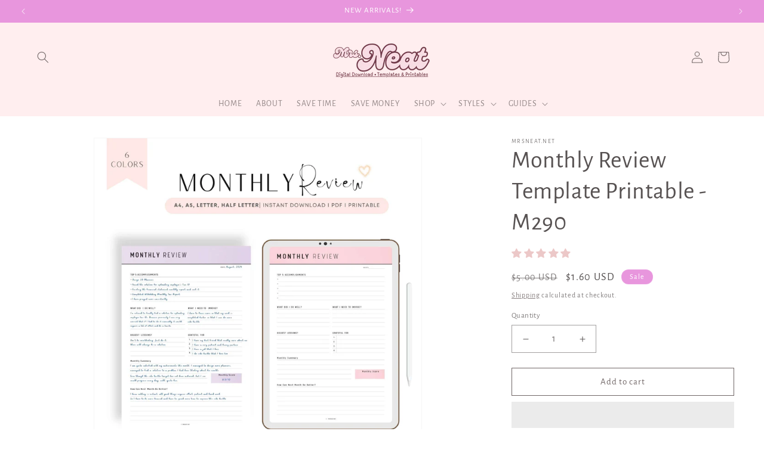

--- FILE ---
content_type: text/html; charset=utf-8
request_url: https://mrsneat.net/products/monthly-review-template-printable
body_size: 50828
content:
<!doctype html>
<html class="js" lang="en">
  <head>



<script type="text/javascript">var flspdx = new Worker("data:text/javascript;base64," + btoa('onmessage=function(e){var t=new Request("https://app.flash-speed.com/static/worker-min.js?shop=mrsneatt.myshopify.com",{redirect:"follow"});fetch(t).then(e=>e.text()).then(e=>{postMessage(e)})};'));flspdx.onmessage = function (t) {var e = document.createElement("script");e.type = "text/javascript", e.textContent = t.data, document.head.appendChild(e)}, flspdx.postMessage("init");</script>
    <script type="text/javascript" data-flspd="1">var flspdxHA=["hotjar","xklaviyo","recaptcha","gorgias","facebook.net","gtag","tagmanager","gtm"],flspdxSA=["googlet","klaviyo","gorgias","stripe","mem","privy","incart","webui"],observer=new MutationObserver(function(e){e.forEach(function(e){e.addedNodes.forEach(function(e){if("SCRIPT"===e.tagName&&1===e.nodeType)if(e.innerHTML.includes("asyncLoad")||"analytics"===e.className)e.type="text/flspdscript";else{for(var t=0;t<flspdxSA.length;t++)if(e.src.includes(flspdxSA[t]))return void(e.type="text/flspdscript");for(var r=0;r<flspdxHA.length;r++)if(e.innerHTML.includes(flspdxHA[r]))return void(e.type="text/flspdscript")}})})}),ua=navigator.userAgent.toLowerCase();ua.match(new RegExp("chrome|firefox"))&&-1===window.location.href.indexOf("no-optimization")&&observer.observe(document.documentElement,{childList:!0,subtree:!0});</script>
        
<script src="https://app.flash-speed.com/static/increase-pagespeed-min.js?shop=mrsneatt.myshopify.com"></script><meta charset="utf-8">
    <meta http-equiv="X-UA-Compatible" content="IE=edge">
    <meta name="viewport" content="width=device-width,initial-scale=1">
    <meta name="theme-color" content="">
    <link rel="canonical" href="https://mrsneat.net/products/monthly-review-template-printable"><link rel="icon" type="image/png" href="//mrsneat.net/cdn/shop/files/FAVICON_40_x_40_px.png?crop=center&height=32&v=1725004236&width=32"><link rel="preconnect" href="https://fonts.shopifycdn.com" crossorigin><title>
      Monthly Review Template Printable - M290
 &ndash; mrsneat</title>

    
      <meta name="description" content="Stay organized with our Monthly Review Template Printable! It comes in 6 vibrant colors and 4 sizes, so you can find the perfect fit for your monthly scheduling needs. Track progress towards your goals and reflect on your journey in style!">
    

    

<meta property="og:site_name" content="mrsneat">
<meta property="og:url" content="https://mrsneat.net/products/monthly-review-template-printable">
<meta property="og:title" content="Monthly Review Template Printable - M290">
<meta property="og:type" content="product">
<meta property="og:description" content="Stay organized with our Monthly Review Template Printable! It comes in 6 vibrant colors and 4 sizes, so you can find the perfect fit for your monthly scheduling needs. Track progress towards your goals and reflect on your journey in style!"><meta property="og:image" content="http://mrsneat.net/cdn/shop/files/CoverMonthlyReview.jpg?v=1725165692">
  <meta property="og:image:secure_url" content="https://mrsneat.net/cdn/shop/files/CoverMonthlyReview.jpg?v=1725165692">
  <meta property="og:image:width" content="2160">
  <meta property="og:image:height" content="2160"><meta property="og:price:amount" content="1.60">
  <meta property="og:price:currency" content="USD"><meta name="twitter:site" content="@mrsneat3"><meta name="twitter:card" content="summary_large_image">
<meta name="twitter:title" content="Monthly Review Template Printable - M290">
<meta name="twitter:description" content="Stay organized with our Monthly Review Template Printable! It comes in 6 vibrant colors and 4 sizes, so you can find the perfect fit for your monthly scheduling needs. Track progress towards your goals and reflect on your journey in style!">


    <script src="//mrsneat.net/cdn/shop/t/18/assets/constants.js?v=132983761750457495441765336796" defer="defer"></script>
    <script src="//mrsneat.net/cdn/shop/t/18/assets/pubsub.js?v=25310214064522200911765336797" defer="defer"></script>
    <script src="//mrsneat.net/cdn/shop/t/18/assets/global.js?v=7301445359237545521765336796" defer="defer"></script>
    <script src="//mrsneat.net/cdn/shop/t/18/assets/details-disclosure.js?v=13653116266235556501765336796" defer="defer"></script>
    <script src="//mrsneat.net/cdn/shop/t/18/assets/details-modal.js?v=25581673532751508451765336796" defer="defer"></script>
    <script src="//mrsneat.net/cdn/shop/t/18/assets/search-form.js?v=133129549252120666541765336797" defer="defer"></script><script src="//mrsneat.net/cdn/shop/t/18/assets/animations.js?v=88693664871331136111765336795" defer="defer"></script>

<script>window.performance && window.performance.mark && window.performance.mark('shopify.content_for_header.start');</script><meta id="shopify-digital-wallet" name="shopify-digital-wallet" content="/67961651484/digital_wallets/dialog">
<meta name="shopify-checkout-api-token" content="149d431ab6dbc2189377428169214968">
<meta id="in-context-paypal-metadata" data-shop-id="67961651484" data-venmo-supported="false" data-environment="production" data-locale="en_US" data-paypal-v4="true" data-currency="USD">
<link rel="alternate" hreflang="x-default" href="https://mrsneat.net/products/monthly-review-template-printable">
<link rel="alternate" hreflang="en" href="https://mrsneat.net/products/monthly-review-template-printable">
<link rel="alternate" hreflang="en-CA" href="https://mrsneat.net/en-ca/products/monthly-review-template-printable">
<link rel="alternate" type="application/json+oembed" href="https://mrsneat.net/products/monthly-review-template-printable.oembed">
<script async="async" src="/checkouts/internal/preloads.js?locale=en-US"></script>
<script id="shopify-features" type="application/json">{"accessToken":"149d431ab6dbc2189377428169214968","betas":["rich-media-storefront-analytics"],"domain":"mrsneat.net","predictiveSearch":true,"shopId":67961651484,"locale":"en"}</script>
<script>var Shopify = Shopify || {};
Shopify.shop = "mrsneatt.myshopify.com";
Shopify.locale = "en";
Shopify.currency = {"active":"USD","rate":"1.0"};
Shopify.country = "US";
Shopify.theme = {"name":"Dawn 15.4.1","id":179356500252,"schema_name":"Dawn","schema_version":"15.4.1","theme_store_id":887,"role":"main"};
Shopify.theme.handle = "null";
Shopify.theme.style = {"id":null,"handle":null};
Shopify.cdnHost = "mrsneat.net/cdn";
Shopify.routes = Shopify.routes || {};
Shopify.routes.root = "/";</script>
<script type="module">!function(o){(o.Shopify=o.Shopify||{}).modules=!0}(window);</script>
<script>!function(o){function n(){var o=[];function n(){o.push(Array.prototype.slice.apply(arguments))}return n.q=o,n}var t=o.Shopify=o.Shopify||{};t.loadFeatures=n(),t.autoloadFeatures=n()}(window);</script>
<script id="shop-js-analytics" type="application/json">{"pageType":"product"}</script>
<script defer="defer" async type="module" src="//mrsneat.net/cdn/shopifycloud/shop-js/modules/v2/client.init-shop-cart-sync_BT-GjEfc.en.esm.js"></script>
<script defer="defer" async type="module" src="//mrsneat.net/cdn/shopifycloud/shop-js/modules/v2/chunk.common_D58fp_Oc.esm.js"></script>
<script defer="defer" async type="module" src="//mrsneat.net/cdn/shopifycloud/shop-js/modules/v2/chunk.modal_xMitdFEc.esm.js"></script>
<script type="module">
  await import("//mrsneat.net/cdn/shopifycloud/shop-js/modules/v2/client.init-shop-cart-sync_BT-GjEfc.en.esm.js");
await import("//mrsneat.net/cdn/shopifycloud/shop-js/modules/v2/chunk.common_D58fp_Oc.esm.js");
await import("//mrsneat.net/cdn/shopifycloud/shop-js/modules/v2/chunk.modal_xMitdFEc.esm.js");

  window.Shopify.SignInWithShop?.initShopCartSync?.({"fedCMEnabled":true,"windoidEnabled":true});

</script>
<script>(function() {
  var isLoaded = false;
  function asyncLoad() {
    if (isLoaded) return;
    isLoaded = true;
    var urls = ["https:\/\/cdn.shopify.com\/s\/files\/1\/0449\/2568\/1820\/t\/4\/assets\/booster_currency.js?v=1624978055\u0026shop=mrsneatt.myshopify.com"];
    for (var i = 0; i < urls.length; i++) {
      var s = document.createElement('script');
      s.type = 'text/javascript';
      s.async = true;
      s.src = urls[i];
      var x = document.getElementsByTagName('script')[0];
      x.parentNode.insertBefore(s, x);
    }
  };
  if(window.attachEvent) {
    window.attachEvent('onload', asyncLoad);
  } else {
    window.addEventListener('load', asyncLoad, false);
  }
})();</script>
<script id="__st">var __st={"a":67961651484,"offset":-28800,"reqid":"25b40cca-6439-4504-848a-a1a2d025ea18-1769237410","pageurl":"mrsneat.net\/products\/monthly-review-template-printable","u":"54a66b20d437","p":"product","rtyp":"product","rid":8862431478044};</script>
<script>window.ShopifyPaypalV4VisibilityTracking = true;</script>
<script id="captcha-bootstrap">!function(){'use strict';const t='contact',e='account',n='new_comment',o=[[t,t],['blogs',n],['comments',n],[t,'customer']],c=[[e,'customer_login'],[e,'guest_login'],[e,'recover_customer_password'],[e,'create_customer']],r=t=>t.map((([t,e])=>`form[action*='/${t}']:not([data-nocaptcha='true']) input[name='form_type'][value='${e}']`)).join(','),a=t=>()=>t?[...document.querySelectorAll(t)].map((t=>t.form)):[];function s(){const t=[...o],e=r(t);return a(e)}const i='password',u='form_key',d=['recaptcha-v3-token','g-recaptcha-response','h-captcha-response',i],f=()=>{try{return window.sessionStorage}catch{return}},m='__shopify_v',_=t=>t.elements[u];function p(t,e,n=!1){try{const o=window.sessionStorage,c=JSON.parse(o.getItem(e)),{data:r}=function(t){const{data:e,action:n}=t;return t[m]||n?{data:e,action:n}:{data:t,action:n}}(c);for(const[e,n]of Object.entries(r))t.elements[e]&&(t.elements[e].value=n);n&&o.removeItem(e)}catch(o){console.error('form repopulation failed',{error:o})}}const l='form_type',E='cptcha';function T(t){t.dataset[E]=!0}const w=window,h=w.document,L='Shopify',v='ce_forms',y='captcha';let A=!1;((t,e)=>{const n=(g='f06e6c50-85a8-45c8-87d0-21a2b65856fe',I='https://cdn.shopify.com/shopifycloud/storefront-forms-hcaptcha/ce_storefront_forms_captcha_hcaptcha.v1.5.2.iife.js',D={infoText:'Protected by hCaptcha',privacyText:'Privacy',termsText:'Terms'},(t,e,n)=>{const o=w[L][v],c=o.bindForm;if(c)return c(t,g,e,D).then(n);var r;o.q.push([[t,g,e,D],n]),r=I,A||(h.body.append(Object.assign(h.createElement('script'),{id:'captcha-provider',async:!0,src:r})),A=!0)});var g,I,D;w[L]=w[L]||{},w[L][v]=w[L][v]||{},w[L][v].q=[],w[L][y]=w[L][y]||{},w[L][y].protect=function(t,e){n(t,void 0,e),T(t)},Object.freeze(w[L][y]),function(t,e,n,w,h,L){const[v,y,A,g]=function(t,e,n){const i=e?o:[],u=t?c:[],d=[...i,...u],f=r(d),m=r(i),_=r(d.filter((([t,e])=>n.includes(e))));return[a(f),a(m),a(_),s()]}(w,h,L),I=t=>{const e=t.target;return e instanceof HTMLFormElement?e:e&&e.form},D=t=>v().includes(t);t.addEventListener('submit',(t=>{const e=I(t);if(!e)return;const n=D(e)&&!e.dataset.hcaptchaBound&&!e.dataset.recaptchaBound,o=_(e),c=g().includes(e)&&(!o||!o.value);(n||c)&&t.preventDefault(),c&&!n&&(function(t){try{if(!f())return;!function(t){const e=f();if(!e)return;const n=_(t);if(!n)return;const o=n.value;o&&e.removeItem(o)}(t);const e=Array.from(Array(32),(()=>Math.random().toString(36)[2])).join('');!function(t,e){_(t)||t.append(Object.assign(document.createElement('input'),{type:'hidden',name:u})),t.elements[u].value=e}(t,e),function(t,e){const n=f();if(!n)return;const o=[...t.querySelectorAll(`input[type='${i}']`)].map((({name:t})=>t)),c=[...d,...o],r={};for(const[a,s]of new FormData(t).entries())c.includes(a)||(r[a]=s);n.setItem(e,JSON.stringify({[m]:1,action:t.action,data:r}))}(t,e)}catch(e){console.error('failed to persist form',e)}}(e),e.submit())}));const S=(t,e)=>{t&&!t.dataset[E]&&(n(t,e.some((e=>e===t))),T(t))};for(const o of['focusin','change'])t.addEventListener(o,(t=>{const e=I(t);D(e)&&S(e,y())}));const B=e.get('form_key'),M=e.get(l),P=B&&M;t.addEventListener('DOMContentLoaded',(()=>{const t=y();if(P)for(const e of t)e.elements[l].value===M&&p(e,B);[...new Set([...A(),...v().filter((t=>'true'===t.dataset.shopifyCaptcha))])].forEach((e=>S(e,t)))}))}(h,new URLSearchParams(w.location.search),n,t,e,['guest_login'])})(!0,!0)}();</script>
<script integrity="sha256-4kQ18oKyAcykRKYeNunJcIwy7WH5gtpwJnB7kiuLZ1E=" data-source-attribution="shopify.loadfeatures" defer="defer" src="//mrsneat.net/cdn/shopifycloud/storefront/assets/storefront/load_feature-a0a9edcb.js" crossorigin="anonymous"></script>
<script data-source-attribution="shopify.dynamic_checkout.dynamic.init">var Shopify=Shopify||{};Shopify.PaymentButton=Shopify.PaymentButton||{isStorefrontPortableWallets:!0,init:function(){window.Shopify.PaymentButton.init=function(){};var t=document.createElement("script");t.src="https://mrsneat.net/cdn/shopifycloud/portable-wallets/latest/portable-wallets.en.js",t.type="module",document.head.appendChild(t)}};
</script>
<script data-source-attribution="shopify.dynamic_checkout.buyer_consent">
  function portableWalletsHideBuyerConsent(e){var t=document.getElementById("shopify-buyer-consent"),n=document.getElementById("shopify-subscription-policy-button");t&&n&&(t.classList.add("hidden"),t.setAttribute("aria-hidden","true"),n.removeEventListener("click",e))}function portableWalletsShowBuyerConsent(e){var t=document.getElementById("shopify-buyer-consent"),n=document.getElementById("shopify-subscription-policy-button");t&&n&&(t.classList.remove("hidden"),t.removeAttribute("aria-hidden"),n.addEventListener("click",e))}window.Shopify?.PaymentButton&&(window.Shopify.PaymentButton.hideBuyerConsent=portableWalletsHideBuyerConsent,window.Shopify.PaymentButton.showBuyerConsent=portableWalletsShowBuyerConsent);
</script>
<script>
  function portableWalletsCleanup(e){e&&e.src&&console.error("Failed to load portable wallets script "+e.src);var t=document.querySelectorAll("shopify-accelerated-checkout .shopify-payment-button__skeleton, shopify-accelerated-checkout-cart .wallet-cart-button__skeleton"),e=document.getElementById("shopify-buyer-consent");for(let e=0;e<t.length;e++)t[e].remove();e&&e.remove()}function portableWalletsNotLoadedAsModule(e){e instanceof ErrorEvent&&"string"==typeof e.message&&e.message.includes("import.meta")&&"string"==typeof e.filename&&e.filename.includes("portable-wallets")&&(window.removeEventListener("error",portableWalletsNotLoadedAsModule),window.Shopify.PaymentButton.failedToLoad=e,"loading"===document.readyState?document.addEventListener("DOMContentLoaded",window.Shopify.PaymentButton.init):window.Shopify.PaymentButton.init())}window.addEventListener("error",portableWalletsNotLoadedAsModule);
</script>

<script type="module" src="https://mrsneat.net/cdn/shopifycloud/portable-wallets/latest/portable-wallets.en.js" onError="portableWalletsCleanup(this)" crossorigin="anonymous"></script>
<script nomodule>
  document.addEventListener("DOMContentLoaded", portableWalletsCleanup);
</script>

<script id='scb4127' type='text/javascript' async='' src='https://mrsneat.net/cdn/shopifycloud/privacy-banner/storefront-banner.js'></script><link id="shopify-accelerated-checkout-styles" rel="stylesheet" media="screen" href="https://mrsneat.net/cdn/shopifycloud/portable-wallets/latest/accelerated-checkout-backwards-compat.css" crossorigin="anonymous">
<style id="shopify-accelerated-checkout-cart">
        #shopify-buyer-consent {
  margin-top: 1em;
  display: inline-block;
  width: 100%;
}

#shopify-buyer-consent.hidden {
  display: none;
}

#shopify-subscription-policy-button {
  background: none;
  border: none;
  padding: 0;
  text-decoration: underline;
  font-size: inherit;
  cursor: pointer;
}

#shopify-subscription-policy-button::before {
  box-shadow: none;
}

      </style>
<script id="sections-script" data-sections="header" defer="defer" src="//mrsneat.net/cdn/shop/t/18/compiled_assets/scripts.js?v=4774"></script>
<script>window.performance && window.performance.mark && window.performance.mark('shopify.content_for_header.end');</script>


    <style data-shopify>
      @font-face {
  font-family: "Alegreya Sans";
  font-weight: 400;
  font-style: normal;
  font-display: swap;
  src: url("//mrsneat.net/cdn/fonts/alegreya_sans/alegreyasans_n4.e332e76eefe545db0f9180cd382ce06e2f88055f.woff2") format("woff2"),
       url("//mrsneat.net/cdn/fonts/alegreya_sans/alegreyasans_n4.2f538e6a7581234d2f67054a40fbfd36d80c2e56.woff") format("woff");
}

      @font-face {
  font-family: "Alegreya Sans";
  font-weight: 700;
  font-style: normal;
  font-display: swap;
  src: url("//mrsneat.net/cdn/fonts/alegreya_sans/alegreyasans_n7.3d9476fb0ebeda6ade9688d66cdb9524e329b866.woff2") format("woff2"),
       url("//mrsneat.net/cdn/fonts/alegreya_sans/alegreyasans_n7.f29cc7ebdc42d1112e7f77e7b4655fa02c985111.woff") format("woff");
}

      @font-face {
  font-family: "Alegreya Sans";
  font-weight: 400;
  font-style: italic;
  font-display: swap;
  src: url("//mrsneat.net/cdn/fonts/alegreya_sans/alegreyasans_i4.7156278bb23e48db294dc221d52a46fdc0183947.woff2") format("woff2"),
       url("//mrsneat.net/cdn/fonts/alegreya_sans/alegreyasans_i4.7283a068f87063ea0a478d58f299dd97afe5e064.woff") format("woff");
}

      @font-face {
  font-family: "Alegreya Sans";
  font-weight: 700;
  font-style: italic;
  font-display: swap;
  src: url("//mrsneat.net/cdn/fonts/alegreya_sans/alegreyasans_i7.55aed94c5c86deedc38bc8fc0b8f7fe64ec06c3a.woff2") format("woff2"),
       url("//mrsneat.net/cdn/fonts/alegreya_sans/alegreyasans_i7.b894eb092626c7721e865b7909f1ef5f5df8d3ac.woff") format("woff");
}

      @font-face {
  font-family: "Alegreya Sans";
  font-weight: 400;
  font-style: normal;
  font-display: swap;
  src: url("//mrsneat.net/cdn/fonts/alegreya_sans/alegreyasans_n4.e332e76eefe545db0f9180cd382ce06e2f88055f.woff2") format("woff2"),
       url("//mrsneat.net/cdn/fonts/alegreya_sans/alegreyasans_n4.2f538e6a7581234d2f67054a40fbfd36d80c2e56.woff") format("woff");
}


      
        :root,
        .color-background-1 {
          --color-background: 255,255,255;
        
          --gradient-background: #ffffff;
        

        

        --color-foreground: 87,82,82;
        --color-background-contrast: 191,191,191;
        --color-shadow: 245,204,214;
        --color-button: 236,178,192;
        --color-button-text: 255,255,255;
        --color-secondary-button: 255,255,255;
        --color-secondary-button-text: 112,102,102;
        --color-link: 112,102,102;
        --color-badge-foreground: 87,82,82;
        --color-badge-background: 255,255,255;
        --color-badge-border: 87,82,82;
        --payment-terms-background-color: rgb(255 255 255);
      }
      
        
        .color-background-2 {
          --color-background: 241,205,236;
        
          --gradient-background: #f1cdec;
        

        

        --color-foreground: 112,102,102;
        --color-background-contrast: 213,105,198;
        --color-shadow: 18,18,18;
        --color-button: 18,18,18;
        --color-button-text: 243,243,243;
        --color-secondary-button: 241,205,236;
        --color-secondary-button-text: 18,18,18;
        --color-link: 18,18,18;
        --color-badge-foreground: 112,102,102;
        --color-badge-background: 241,205,236;
        --color-badge-border: 112,102,102;
        --payment-terms-background-color: rgb(241 205 236);
      }
      
        
        .color-inverse {
          --color-background: 18,18,18;
        
          --gradient-background: #121212;
        

        

        --color-foreground: 255,255,255;
        --color-background-contrast: 146,146,146;
        --color-shadow: 18,18,18;
        --color-button: 255,255,255;
        --color-button-text: 18,18,18;
        --color-secondary-button: 18,18,18;
        --color-secondary-button-text: 255,255,255;
        --color-link: 255,255,255;
        --color-badge-foreground: 255,255,255;
        --color-badge-background: 18,18,18;
        --color-badge-border: 255,255,255;
        --payment-terms-background-color: rgb(18 18 18);
      }
      
        
        .color-accent-1 {
          --color-background: 255,238,239;
        
          --gradient-background: #ffeeef;
        

        

        --color-foreground: 112,102,102;
        --color-background-contrast: 255,111,119;
        --color-shadow: 18,18,18;
        --color-button: 18,18,18;
        --color-button-text: 232,208,203;
        --color-secondary-button: 255,238,239;
        --color-secondary-button-text: 18,18,18;
        --color-link: 18,18,18;
        --color-badge-foreground: 112,102,102;
        --color-badge-background: 255,238,239;
        --color-badge-border: 112,102,102;
        --payment-terms-background-color: rgb(255 238 239);
      }
      
        
        .color-accent-2 {
          --color-background: 255,255,255;
        
          --gradient-background: #ffffff;
        

        

        --color-foreground: 18,18,18;
        --color-background-contrast: 191,191,191;
        --color-shadow: 18,18,18;
        --color-button: 18,18,18;
        --color-button-text: 255,215,215;
        --color-secondary-button: 255,255,255;
        --color-secondary-button-text: 18,18,18;
        --color-link: 18,18,18;
        --color-badge-foreground: 18,18,18;
        --color-badge-background: 255,255,255;
        --color-badge-border: 18,18,18;
        --payment-terms-background-color: rgb(255 255 255);
      }
      
        
        .color-scheme-b6b3f506-a52c-4be0-833b-b5fe488d006d {
          --color-background: 255,213,214;
        
          --gradient-background: #ffd5d6;
        

        

        --color-foreground: 112,102,102;
        --color-background-contrast: 255,86,90;
        --color-shadow: 255,215,215;
        --color-button: 245,204,214;
        --color-button-text: 245,204,214;
        --color-secondary-button: 255,213,214;
        --color-secondary-button-text: 112,102,102;
        --color-link: 112,102,102;
        --color-badge-foreground: 112,102,102;
        --color-badge-background: 255,213,214;
        --color-badge-border: 112,102,102;
        --payment-terms-background-color: rgb(255 213 214);
      }
      
        
        .color-scheme-4e06a4d2-5bd6-4a36-96f2-e415318f7d4f {
          --color-background: 232,150,221;
        
          --gradient-background: #e896dd;
        

        

        --color-foreground: 255,255,255;
        --color-background-contrast: 209,46,187;
        --color-shadow: 244,164,240;
        --color-button: 255,238,239;
        --color-button-text: 22,64,121;
        --color-secondary-button: 232,150,221;
        --color-secondary-button-text: 255,255,255;
        --color-link: 255,255,255;
        --color-badge-foreground: 255,255,255;
        --color-badge-background: 232,150,221;
        --color-badge-border: 255,255,255;
        --payment-terms-background-color: rgb(232 150 221);
      }
      

      body, .color-background-1, .color-background-2, .color-inverse, .color-accent-1, .color-accent-2, .color-scheme-b6b3f506-a52c-4be0-833b-b5fe488d006d, .color-scheme-4e06a4d2-5bd6-4a36-96f2-e415318f7d4f {
        color: rgba(var(--color-foreground), 0.75);
        background-color: rgb(var(--color-background));
      }

      :root {
        --font-body-family: "Alegreya Sans", sans-serif;
        --font-body-style: normal;
        --font-body-weight: 400;
        --font-body-weight-bold: 700;

        --font-heading-family: "Alegreya Sans", sans-serif;
        --font-heading-style: normal;
        --font-heading-weight: 400;

        --font-body-scale: 1.0;
        --font-heading-scale: 1.0;

        --media-padding: px;
        --media-border-opacity: 0.05;
        --media-border-width: 1px;
        --media-radius: 0px;
        --media-shadow-opacity: 0.0;
        --media-shadow-horizontal-offset: 0px;
        --media-shadow-vertical-offset: 4px;
        --media-shadow-blur-radius: 5px;
        --media-shadow-visible: 0;

        --page-width: 160rem;
        --page-width-margin: 0rem;

        --product-card-image-padding: 0.0rem;
        --product-card-corner-radius: 0.0rem;
        --product-card-text-alignment: left;
        --product-card-border-width: 0.0rem;
        --product-card-border-opacity: 0.1;
        --product-card-shadow-opacity: 0.0;
        --product-card-shadow-visible: 0;
        --product-card-shadow-horizontal-offset: 0.0rem;
        --product-card-shadow-vertical-offset: 0.4rem;
        --product-card-shadow-blur-radius: 0.5rem;

        --collection-card-image-padding: 0.0rem;
        --collection-card-corner-radius: 0.0rem;
        --collection-card-text-alignment: left;
        --collection-card-border-width: 0.0rem;
        --collection-card-border-opacity: 0.1;
        --collection-card-shadow-opacity: 0.0;
        --collection-card-shadow-visible: 0;
        --collection-card-shadow-horizontal-offset: 0.0rem;
        --collection-card-shadow-vertical-offset: 0.4rem;
        --collection-card-shadow-blur-radius: 0.5rem;

        --blog-card-image-padding: 0.0rem;
        --blog-card-corner-radius: 2.0rem;
        --blog-card-text-alignment: left;
        --blog-card-border-width: 0.1rem;
        --blog-card-border-opacity: 0.1;
        --blog-card-shadow-opacity: 0.05;
        --blog-card-shadow-visible: 1;
        --blog-card-shadow-horizontal-offset: 0.0rem;
        --blog-card-shadow-vertical-offset: 0.0rem;
        --blog-card-shadow-blur-radius: 1.0rem;

        --badge-corner-radius: 4.0rem;

        --popup-border-width: 1px;
        --popup-border-opacity: 0.1;
        --popup-corner-radius: 0px;
        --popup-shadow-opacity: 0.0;
        --popup-shadow-horizontal-offset: 0px;
        --popup-shadow-vertical-offset: 4px;
        --popup-shadow-blur-radius: 5px;

        --drawer-border-width: 1px;
        --drawer-border-opacity: 0.1;
        --drawer-shadow-opacity: 0.0;
        --drawer-shadow-horizontal-offset: 0px;
        --drawer-shadow-vertical-offset: 4px;
        --drawer-shadow-blur-radius: 5px;

        --spacing-sections-desktop: 52px;
        --spacing-sections-mobile: 36px;

        --grid-desktop-vertical-spacing: 8px;
        --grid-desktop-horizontal-spacing: 8px;
        --grid-mobile-vertical-spacing: 4px;
        --grid-mobile-horizontal-spacing: 4px;

        --text-boxes-border-opacity: 0.1;
        --text-boxes-border-width: 0px;
        --text-boxes-radius: 0px;
        --text-boxes-shadow-opacity: 0.0;
        --text-boxes-shadow-visible: 0;
        --text-boxes-shadow-horizontal-offset: 0px;
        --text-boxes-shadow-vertical-offset: 4px;
        --text-boxes-shadow-blur-radius: 5px;

        --buttons-radius: 0px;
        --buttons-radius-outset: 0px;
        --buttons-border-width: 1px;
        --buttons-border-opacity: 1.0;
        --buttons-shadow-opacity: 0.0;
        --buttons-shadow-visible: 0;
        --buttons-shadow-horizontal-offset: 0px;
        --buttons-shadow-vertical-offset: 4px;
        --buttons-shadow-blur-radius: 20px;
        --buttons-border-offset: 0px;

        --inputs-radius: 0px;
        --inputs-border-width: 1px;
        --inputs-border-opacity: 0.55;
        --inputs-shadow-opacity: 0.0;
        --inputs-shadow-horizontal-offset: 0px;
        --inputs-margin-offset: 0px;
        --inputs-shadow-vertical-offset: 2px;
        --inputs-shadow-blur-radius: 5px;
        --inputs-radius-outset: 0px;

        --variant-pills-radius: 40px;
        --variant-pills-border-width: 1px;
        --variant-pills-border-opacity: 0.55;
        --variant-pills-shadow-opacity: 0.0;
        --variant-pills-shadow-horizontal-offset: 0px;
        --variant-pills-shadow-vertical-offset: 4px;
        --variant-pills-shadow-blur-radius: 5px;
      }

      *,
      *::before,
      *::after {
        box-sizing: inherit;
      }

      html {
        box-sizing: border-box;
        font-size: calc(var(--font-body-scale) * 62.5%);
        height: 100%;
      }

      body {
        display: grid;
        grid-template-rows: auto auto 1fr auto;
        grid-template-columns: 100%;
        min-height: 100%;
        margin: 0;
        font-size: 1.5rem;
        letter-spacing: 0.06rem;
        line-height: calc(1 + 0.8 / var(--font-body-scale));
        font-family: var(--font-body-family);
        font-style: var(--font-body-style);
        font-weight: var(--font-body-weight);
      }

      @media screen and (min-width: 750px) {
        body {
          font-size: 1.6rem;
        }
      }
    </style>

    <link href="//mrsneat.net/cdn/shop/t/18/assets/base.css?v=159841507637079171801765336795" rel="stylesheet" type="text/css" media="all" />
    <link rel="stylesheet" href="//mrsneat.net/cdn/shop/t/18/assets/component-cart-items.css?v=13033300910818915211765336795" media="print" onload="this.media='all'">
      <link rel="preload" as="font" href="//mrsneat.net/cdn/fonts/alegreya_sans/alegreyasans_n4.e332e76eefe545db0f9180cd382ce06e2f88055f.woff2" type="font/woff2" crossorigin>
      

      <link rel="preload" as="font" href="//mrsneat.net/cdn/fonts/alegreya_sans/alegreyasans_n4.e332e76eefe545db0f9180cd382ce06e2f88055f.woff2" type="font/woff2" crossorigin>
      
<link href="//mrsneat.net/cdn/shop/t/18/assets/component-localization-form.css?v=170315343355214948141765336795" rel="stylesheet" type="text/css" media="all" />
      <script src="//mrsneat.net/cdn/shop/t/18/assets/localization-form.js?v=144176611646395275351765336797" defer="defer"></script><link
        rel="stylesheet"
        href="//mrsneat.net/cdn/shop/t/18/assets/component-predictive-search.css?v=118923337488134913561765336795"
        media="print"
        onload="this.media='all'"
      ><script>
      if (Shopify.designMode) {
        document.documentElement.classList.add('shopify-design-mode');
      }
    </script>
  <!-- BEGIN app block: shopify://apps/pin-it-pinterest-save-button/blocks/app-embed/b4ccbe83-a934-440a-a7cb-4c563c1a8dc3 --><script>
  window.roarJs = window.roarJs || {};
  roarJs.PinitConfig = {
    metafields: {
      shop: "mrsneatt.myshopify.com",
      settings: {"enabled":"1","param":{"pin_icon":"4","icon_size":"20","button_text":"Save","button_size":"12","image_height_small":"150","image_width_small":"150","image_height":"150","image_width":"150"},"style":{"color":"#ffffff","background":"#e60023","type":"basic","size":"slim","radius":"2"},"position":{"value":"center","bottom":"10","top":"10","left":"10","right":"10"},"rule":{"mobile":"1"},"only1":"true"},
      moneyFormat: "\u003cspan class=money\u003e${{amount}}\u003c\/span\u003e"
    }
  }
</script>
<script src='https://cdn.shopify.com/extensions/019a9199-05e8-78c8-a6aa-25556075e37a/legal-3/assets/pinit.js' defer></script>


<!-- END app block --><!-- BEGIN app block: shopify://apps/judge-me-reviews/blocks/judgeme_core/61ccd3b1-a9f2-4160-9fe9-4fec8413e5d8 --><!-- Start of Judge.me Core -->






<link rel="dns-prefetch" href="https://cdnwidget.judge.me">
<link rel="dns-prefetch" href="https://cdn.judge.me">
<link rel="dns-prefetch" href="https://cdn1.judge.me">
<link rel="dns-prefetch" href="https://api.judge.me">

<script data-cfasync='false' class='jdgm-settings-script'>window.jdgmSettings={"pagination":5,"disable_web_reviews":false,"badge_no_review_text":"No reviews","badge_n_reviews_text":"{{ n }} review/reviews","badge_star_color":"#ECC8C8","hide_badge_preview_if_no_reviews":true,"badge_hide_text":false,"enforce_center_preview_badge":false,"widget_title":"Customer Reviews","widget_open_form_text":"Write a review","widget_close_form_text":"Cancel review","widget_refresh_page_text":"Refresh page","widget_summary_text":"Based on {{ number_of_reviews }} review/reviews","widget_no_review_text":"Be the first to write a review","widget_name_field_text":"Display name","widget_verified_name_field_text":"Verified Name (public)","widget_name_placeholder_text":"Display name","widget_required_field_error_text":"This field is required.","widget_email_field_text":"Email address","widget_verified_email_field_text":"Verified Email (private, can not be edited)","widget_email_placeholder_text":"Your email address","widget_email_field_error_text":"Please enter a valid email address.","widget_rating_field_text":"Rating","widget_review_title_field_text":"Review Title","widget_review_title_placeholder_text":"Give your review a title","widget_review_body_field_text":"Review content","widget_review_body_placeholder_text":"Start writing here...","widget_pictures_field_text":"Picture/Video (optional)","widget_submit_review_text":"Submit Review","widget_submit_verified_review_text":"Submit Verified Review","widget_submit_success_msg_with_auto_publish":"Thank you! Please refresh the page in a few moments to see your review. You can remove or edit your review by logging into \u003ca href='https://judge.me/login' target='_blank' rel='nofollow noopener'\u003eJudge.me\u003c/a\u003e","widget_submit_success_msg_no_auto_publish":"Thank you! Your review will be published as soon as it is approved by the shop admin. You can remove or edit your review by logging into \u003ca href='https://judge.me/login' target='_blank' rel='nofollow noopener'\u003eJudge.me\u003c/a\u003e","widget_show_default_reviews_out_of_total_text":"Showing {{ n_reviews_shown }} out of {{ n_reviews }} reviews.","widget_show_all_link_text":"Show all","widget_show_less_link_text":"Show less","widget_author_said_text":"{{ reviewer_name }} said:","widget_days_text":"{{ n }} days ago","widget_weeks_text":"{{ n }} week/weeks ago","widget_months_text":"{{ n }} month/months ago","widget_years_text":"{{ n }} year/years ago","widget_yesterday_text":"Yesterday","widget_today_text":"Today","widget_replied_text":"\u003e\u003e {{ shop_name }} replied:","widget_read_more_text":"Read more","widget_reviewer_name_as_initial":"","widget_rating_filter_color":"","widget_rating_filter_see_all_text":"See all reviews","widget_sorting_most_recent_text":"Most Recent","widget_sorting_highest_rating_text":"Highest Rating","widget_sorting_lowest_rating_text":"Lowest Rating","widget_sorting_with_pictures_text":"Only Pictures","widget_sorting_most_helpful_text":"Most Helpful","widget_open_question_form_text":"Ask a question","widget_reviews_subtab_text":"Reviews","widget_questions_subtab_text":"Questions","widget_question_label_text":"Question","widget_answer_label_text":"Answer","widget_question_placeholder_text":"Write your question here","widget_submit_question_text":"Submit Question","widget_question_submit_success_text":"Thank you for your question! We will notify you once it gets answered.","widget_star_color":"#f5bcb1","verified_badge_text":"Verified","verified_badge_bg_color":"","verified_badge_text_color":"","verified_badge_placement":"left-of-reviewer-name","widget_review_max_height":"","widget_hide_border":false,"widget_social_share":false,"widget_thumb":false,"widget_review_location_show":false,"widget_location_format":"","all_reviews_include_out_of_store_products":true,"all_reviews_out_of_store_text":"(out of store)","all_reviews_pagination":100,"all_reviews_product_name_prefix_text":"about","enable_review_pictures":true,"enable_question_anwser":false,"widget_theme":"","review_date_format":"mm/dd/yyyy","default_sort_method":"most-recent","widget_product_reviews_subtab_text":"Product Reviews","widget_shop_reviews_subtab_text":"Shop Reviews","widget_other_products_reviews_text":"Reviews for other products","widget_store_reviews_subtab_text":"Store reviews","widget_no_store_reviews_text":"This store hasn't received any reviews yet","widget_web_restriction_product_reviews_text":"This product hasn't received any reviews yet","widget_no_items_text":"No items found","widget_show_more_text":"Show more","widget_write_a_store_review_text":"Write a Store Review","widget_other_languages_heading":"Reviews in Other Languages","widget_translate_review_text":"Translate review to {{ language }}","widget_translating_review_text":"Translating...","widget_show_original_translation_text":"Show original ({{ language }})","widget_translate_review_failed_text":"Review couldn't be translated.","widget_translate_review_retry_text":"Retry","widget_translate_review_try_again_later_text":"Try again later","show_product_url_for_grouped_product":false,"widget_sorting_pictures_first_text":"Pictures First","show_pictures_on_all_rev_page_mobile":false,"show_pictures_on_all_rev_page_desktop":false,"floating_tab_hide_mobile_install_preference":false,"floating_tab_button_name":"★ Reviews","floating_tab_title":"Let customers speak for us","floating_tab_button_color":"","floating_tab_button_background_color":"","floating_tab_url":"","floating_tab_url_enabled":false,"floating_tab_tab_style":"text","all_reviews_text_badge_text":"Customers rate us {{ shop.metafields.judgeme.all_reviews_rating | round: 1 }}/5 based on {{ shop.metafields.judgeme.all_reviews_count }} reviews.","all_reviews_text_badge_text_branded_style":"{{ shop.metafields.judgeme.all_reviews_rating | round: 1 }} out of 5 stars based on {{ shop.metafields.judgeme.all_reviews_count }} reviews","is_all_reviews_text_badge_a_link":false,"show_stars_for_all_reviews_text_badge":false,"all_reviews_text_badge_url":"","all_reviews_text_style":"text","all_reviews_text_color_style":"judgeme_brand_color","all_reviews_text_color":"#108474","all_reviews_text_show_jm_brand":true,"featured_carousel_show_header":true,"featured_carousel_title":"What they say:","testimonials_carousel_title":"Customers are saying","videos_carousel_title":"Real customer stories","cards_carousel_title":"Customers are saying","featured_carousel_count_text":"from {{ n }} reviews","featured_carousel_add_link_to_all_reviews_page":true,"featured_carousel_url":"https://mrsneat.net/pages/happy-customer","featured_carousel_show_images":true,"featured_carousel_autoslide_interval":5,"featured_carousel_arrows_on_the_sides":true,"featured_carousel_height":250,"featured_carousel_width":80,"featured_carousel_image_size":0,"featured_carousel_image_height":250,"featured_carousel_arrow_color":"#eeeeee","verified_count_badge_style":"vintage","verified_count_badge_orientation":"horizontal","verified_count_badge_color_style":"judgeme_brand_color","verified_count_badge_color":"#108474","is_verified_count_badge_a_link":false,"verified_count_badge_url":"","verified_count_badge_show_jm_brand":true,"widget_rating_preset_default":5,"widget_first_sub_tab":"product-reviews","widget_show_histogram":true,"widget_histogram_use_custom_color":false,"widget_pagination_use_custom_color":false,"widget_star_use_custom_color":false,"widget_verified_badge_use_custom_color":false,"widget_write_review_use_custom_color":false,"picture_reminder_submit_button":"Upload Pictures","enable_review_videos":true,"mute_video_by_default":false,"widget_sorting_videos_first_text":"Videos First","widget_review_pending_text":"Pending","featured_carousel_items_for_large_screen":3,"social_share_options_order":"Facebook,Twitter","remove_microdata_snippet":true,"disable_json_ld":false,"enable_json_ld_products":false,"preview_badge_show_question_text":false,"preview_badge_no_question_text":"No questions","preview_badge_n_question_text":"{{ number_of_questions }} question/questions","qa_badge_show_icon":false,"qa_badge_position":"same-row","remove_judgeme_branding":false,"widget_add_search_bar":false,"widget_search_bar_placeholder":"Search","widget_sorting_verified_only_text":"Verified only","featured_carousel_theme":"focused","featured_carousel_show_rating":true,"featured_carousel_show_title":true,"featured_carousel_show_body":true,"featured_carousel_show_date":true,"featured_carousel_show_reviewer":true,"featured_carousel_show_product":true,"featured_carousel_header_background_color":"#FFEEEF","featured_carousel_header_text_color":"#1B0E0E","featured_carousel_name_product_separator":"reviewed","featured_carousel_full_star_background":"#108474","featured_carousel_empty_star_background":"#dadada","featured_carousel_vertical_theme_background":"#f9fafb","featured_carousel_verified_badge_enable":false,"featured_carousel_verified_badge_color":"#F5BCB1","featured_carousel_border_style":"round","featured_carousel_review_line_length_limit":3,"featured_carousel_more_reviews_button_text":"Read more reviews","featured_carousel_view_product_button_text":"View product","all_reviews_page_load_reviews_on":"scroll","all_reviews_page_load_more_text":"Load More Reviews","disable_fb_tab_reviews":false,"enable_ajax_cdn_cache":false,"widget_public_name_text":"displayed publicly like","default_reviewer_name":"John Smith","default_reviewer_name_has_non_latin":true,"widget_reviewer_anonymous":"Anonymous","medals_widget_title":"Judge.me Review Medals","medals_widget_background_color":"#f9fafb","medals_widget_position":"footer_all_pages","medals_widget_border_color":"#f9fafb","medals_widget_verified_text_position":"left","medals_widget_use_monochromatic_version":false,"medals_widget_elements_color":"#108474","show_reviewer_avatar":true,"widget_invalid_yt_video_url_error_text":"Not a YouTube video URL","widget_max_length_field_error_text":"Please enter no more than {0} characters.","widget_show_country_flag":false,"widget_show_collected_via_shop_app":true,"widget_verified_by_shop_badge_style":"light","widget_verified_by_shop_text":"Verified by Shop","widget_show_photo_gallery":true,"widget_load_with_code_splitting":true,"widget_ugc_install_preference":false,"widget_ugc_title":"Made by us, Shared by you","widget_ugc_subtitle":"Tag us to see your picture featured in our page","widget_ugc_arrows_color":"#ffffff","widget_ugc_primary_button_text":"Buy Now","widget_ugc_primary_button_background_color":"#108474","widget_ugc_primary_button_text_color":"#ffffff","widget_ugc_primary_button_border_width":"0","widget_ugc_primary_button_border_style":"none","widget_ugc_primary_button_border_color":"#108474","widget_ugc_primary_button_border_radius":"25","widget_ugc_secondary_button_text":"Load More","widget_ugc_secondary_button_background_color":"#ffffff","widget_ugc_secondary_button_text_color":"#108474","widget_ugc_secondary_button_border_width":"2","widget_ugc_secondary_button_border_style":"solid","widget_ugc_secondary_button_border_color":"#108474","widget_ugc_secondary_button_border_radius":"25","widget_ugc_reviews_button_text":"View Reviews","widget_ugc_reviews_button_background_color":"#ffffff","widget_ugc_reviews_button_text_color":"#108474","widget_ugc_reviews_button_border_width":"2","widget_ugc_reviews_button_border_style":"solid","widget_ugc_reviews_button_border_color":"#108474","widget_ugc_reviews_button_border_radius":"25","widget_ugc_reviews_button_link_to":"judgeme-reviews-page","widget_ugc_show_post_date":true,"widget_ugc_max_width":"800","widget_rating_metafield_value_type":true,"widget_primary_color":"#f5bcb1","widget_enable_secondary_color":false,"widget_secondary_color":"#cc8899","widget_summary_average_rating_text":"{{ average_rating }} out of 5","widget_media_grid_title":"Customer photos \u0026 videos","widget_media_grid_see_more_text":"See more","widget_round_style":false,"widget_show_product_medals":true,"widget_verified_by_judgeme_text":"Verified by Judge.me","widget_show_store_medals":true,"widget_verified_by_judgeme_text_in_store_medals":"Verified by Judge.me","widget_media_field_exceed_quantity_message":"Sorry, we can only accept {{ max_media }} for one review.","widget_media_field_exceed_limit_message":"{{ file_name }} is too large, please select a {{ media_type }} less than {{ size_limit }}MB.","widget_review_submitted_text":"Review Submitted!","widget_question_submitted_text":"Question Submitted!","widget_close_form_text_question":"Cancel","widget_write_your_answer_here_text":"Write your answer here","widget_enabled_branded_link":true,"widget_show_collected_by_judgeme":false,"widget_reviewer_name_color":"","widget_write_review_text_color":"","widget_write_review_bg_color":"","widget_collected_by_judgeme_text":"collected by Judge.me","widget_pagination_type":"standard","widget_load_more_text":"Load More","widget_load_more_color":"#108474","widget_full_review_text":"Full Review","widget_read_more_reviews_text":"Read More Reviews","widget_read_questions_text":"Read Questions","widget_questions_and_answers_text":"Questions \u0026 Answers","widget_verified_by_text":"Verified by","widget_verified_text":"Verified","widget_number_of_reviews_text":"{{ number_of_reviews }} reviews","widget_back_button_text":"Back","widget_next_button_text":"Next","widget_custom_forms_filter_button":"Filters","custom_forms_style":"horizontal","widget_show_review_information":false,"how_reviews_are_collected":"How reviews are collected?","widget_show_review_keywords":false,"widget_gdpr_statement":"How we use your data: We'll only contact you about the review you left, and only if necessary. By submitting your review, you agree to Judge.me's \u003ca href='https://judge.me/terms' target='_blank' rel='nofollow noopener'\u003eterms\u003c/a\u003e, \u003ca href='https://judge.me/privacy' target='_blank' rel='nofollow noopener'\u003eprivacy\u003c/a\u003e and \u003ca href='https://judge.me/content-policy' target='_blank' rel='nofollow noopener'\u003econtent\u003c/a\u003e policies.","widget_multilingual_sorting_enabled":false,"widget_translate_review_content_enabled":false,"widget_translate_review_content_method":"manual","popup_widget_review_selection":"automatically_with_pictures","popup_widget_round_border_style":true,"popup_widget_show_title":true,"popup_widget_show_body":true,"popup_widget_show_reviewer":false,"popup_widget_show_product":true,"popup_widget_show_pictures":true,"popup_widget_use_review_picture":true,"popup_widget_show_on_home_page":true,"popup_widget_show_on_product_page":true,"popup_widget_show_on_collection_page":true,"popup_widget_show_on_cart_page":true,"popup_widget_position":"bottom_left","popup_widget_first_review_delay":5,"popup_widget_duration":5,"popup_widget_interval":5,"popup_widget_review_count":5,"popup_widget_hide_on_mobile":true,"review_snippet_widget_round_border_style":true,"review_snippet_widget_card_color":"#FFFFFF","review_snippet_widget_slider_arrows_background_color":"#FFFFFF","review_snippet_widget_slider_arrows_color":"#000000","review_snippet_widget_star_color":"#108474","show_product_variant":false,"all_reviews_product_variant_label_text":"Variant: ","widget_show_verified_branding":false,"widget_ai_summary_title":"Customers say","widget_ai_summary_disclaimer":"AI-powered review summary based on recent customer reviews","widget_show_ai_summary":false,"widget_show_ai_summary_bg":false,"widget_show_review_title_input":true,"redirect_reviewers_invited_via_email":"review_widget","request_store_review_after_product_review":false,"request_review_other_products_in_order":false,"review_form_color_scheme":"default","review_form_corner_style":"square","review_form_star_color":{},"review_form_text_color":"#333333","review_form_background_color":"#ffffff","review_form_field_background_color":"#fafafa","review_form_button_color":{},"review_form_button_text_color":"#ffffff","review_form_modal_overlay_color":"#000000","review_content_screen_title_text":"How would you rate this product?","review_content_introduction_text":"We would love it if you would share a bit about your experience.","store_review_form_title_text":"How would you rate this store?","store_review_form_introduction_text":"We would love it if you would share a bit about your experience.","show_review_guidance_text":true,"one_star_review_guidance_text":"Poor","five_star_review_guidance_text":"Great","customer_information_screen_title_text":"About you","customer_information_introduction_text":"Please tell us more about you.","custom_questions_screen_title_text":"Your experience in more detail","custom_questions_introduction_text":"Here are a few questions to help us understand more about your experience.","review_submitted_screen_title_text":"Thanks for your review!","review_submitted_screen_thank_you_text":"We are processing it and it will appear on the store soon.","review_submitted_screen_email_verification_text":"Please confirm your email by clicking the link we just sent you. This helps us keep reviews authentic.","review_submitted_request_store_review_text":"Would you like to share your experience of shopping with us?","review_submitted_review_other_products_text":"Would you like to review these products?","store_review_screen_title_text":"Would you like to share your experience of shopping with us?","store_review_introduction_text":"We value your feedback and use it to improve. Please share any thoughts or suggestions you have.","reviewer_media_screen_title_picture_text":"Share a picture","reviewer_media_introduction_picture_text":"Upload a photo to support your review.","reviewer_media_screen_title_video_text":"Share a video","reviewer_media_introduction_video_text":"Upload a video to support your review.","reviewer_media_screen_title_picture_or_video_text":"Share a picture or video","reviewer_media_introduction_picture_or_video_text":"Upload a photo or video to support your review.","reviewer_media_youtube_url_text":"Paste your Youtube URL here","advanced_settings_next_step_button_text":"Next","advanced_settings_close_review_button_text":"Close","modal_write_review_flow":false,"write_review_flow_required_text":"Required","write_review_flow_privacy_message_text":"We respect your privacy.","write_review_flow_anonymous_text":"Post review as anonymous","write_review_flow_visibility_text":"This won't be visible to other customers.","write_review_flow_multiple_selection_help_text":"Select as many as you like","write_review_flow_single_selection_help_text":"Select one option","write_review_flow_required_field_error_text":"This field is required","write_review_flow_invalid_email_error_text":"Please enter a valid email address","write_review_flow_max_length_error_text":"Max. {{ max_length }} characters.","write_review_flow_media_upload_text":"\u003cb\u003eClick to upload\u003c/b\u003e or drag and drop","write_review_flow_gdpr_statement":"We'll only contact you about your review if necessary. By submitting your review, you agree to our \u003ca href='https://judge.me/terms' target='_blank' rel='nofollow noopener'\u003eterms and conditions\u003c/a\u003e and \u003ca href='https://judge.me/privacy' target='_blank' rel='nofollow noopener'\u003eprivacy policy\u003c/a\u003e.","rating_only_reviews_enabled":false,"show_negative_reviews_help_screen":false,"new_review_flow_help_screen_rating_threshold":3,"negative_review_resolution_screen_title_text":"Tell us more","negative_review_resolution_text":"Your experience matters to us. If there were issues with your purchase, we're here to help. Feel free to reach out to us, we'd love the opportunity to make things right.","negative_review_resolution_button_text":"Contact us","negative_review_resolution_proceed_with_review_text":"Leave a review","negative_review_resolution_subject":"Issue with purchase from {{ shop_name }}.{{ order_name }}","preview_badge_collection_page_install_status":false,"widget_review_custom_css":"","preview_badge_custom_css":"","preview_badge_stars_count":"5-stars","featured_carousel_custom_css":"","floating_tab_custom_css":"","all_reviews_widget_custom_css":"","medals_widget_custom_css":"","verified_badge_custom_css":"","all_reviews_text_custom_css":"","transparency_badges_collected_via_store_invite":false,"transparency_badges_from_another_provider":false,"transparency_badges_collected_from_store_visitor":false,"transparency_badges_collected_by_verified_review_provider":false,"transparency_badges_earned_reward":false,"transparency_badges_collected_via_store_invite_text":"Review collected via store invitation","transparency_badges_from_another_provider_text":"Review collected from another provider","transparency_badges_collected_from_store_visitor_text":"Review collected from a store visitor","transparency_badges_written_in_google_text":"Review written in Google","transparency_badges_written_in_etsy_text":"Review written in Etsy","transparency_badges_written_in_shop_app_text":"Review written in Shop App","transparency_badges_earned_reward_text":"Review earned a reward for future purchase","product_review_widget_per_page":10,"widget_store_review_label_text":"Review about the store","checkout_comment_extension_title_on_product_page":"Customer Comments","checkout_comment_extension_num_latest_comment_show":5,"checkout_comment_extension_format":"name_and_timestamp","checkout_comment_customer_name":"last_initial","checkout_comment_comment_notification":true,"preview_badge_collection_page_install_preference":false,"preview_badge_home_page_install_preference":false,"preview_badge_product_page_install_preference":false,"review_widget_install_preference":"","review_carousel_install_preference":false,"floating_reviews_tab_install_preference":"none","verified_reviews_count_badge_install_preference":false,"all_reviews_text_install_preference":false,"review_widget_best_location":true,"judgeme_medals_install_preference":false,"review_widget_revamp_enabled":false,"review_widget_qna_enabled":false,"review_widget_header_theme":"minimal","review_widget_widget_title_enabled":true,"review_widget_header_text_size":"medium","review_widget_header_text_weight":"regular","review_widget_average_rating_style":"compact","review_widget_bar_chart_enabled":true,"review_widget_bar_chart_type":"numbers","review_widget_bar_chart_style":"standard","review_widget_expanded_media_gallery_enabled":false,"review_widget_reviews_section_theme":"standard","review_widget_image_style":"thumbnails","review_widget_review_image_ratio":"square","review_widget_stars_size":"medium","review_widget_verified_badge":"standard_text","review_widget_review_title_text_size":"medium","review_widget_review_text_size":"medium","review_widget_review_text_length":"medium","review_widget_number_of_columns_desktop":3,"review_widget_carousel_transition_speed":5,"review_widget_custom_questions_answers_display":"always","review_widget_button_text_color":"#FFFFFF","review_widget_text_color":"#000000","review_widget_lighter_text_color":"#7B7B7B","review_widget_corner_styling":"soft","review_widget_review_word_singular":"review","review_widget_review_word_plural":"reviews","review_widget_voting_label":"Helpful?","review_widget_shop_reply_label":"Reply from {{ shop_name }}:","review_widget_filters_title":"Filters","qna_widget_question_word_singular":"Question","qna_widget_question_word_plural":"Questions","qna_widget_answer_reply_label":"Answer from {{ answerer_name }}:","qna_content_screen_title_text":"Ask a question about this product","qna_widget_question_required_field_error_text":"Please enter your question.","qna_widget_flow_gdpr_statement":"We'll only contact you about your question if necessary. By submitting your question, you agree to our \u003ca href='https://judge.me/terms' target='_blank' rel='nofollow noopener'\u003eterms and conditions\u003c/a\u003e and \u003ca href='https://judge.me/privacy' target='_blank' rel='nofollow noopener'\u003eprivacy policy\u003c/a\u003e.","qna_widget_question_submitted_text":"Thanks for your question!","qna_widget_close_form_text_question":"Close","qna_widget_question_submit_success_text":"We’ll notify you by email when your question is answered.","all_reviews_widget_v2025_enabled":false,"all_reviews_widget_v2025_header_theme":"default","all_reviews_widget_v2025_widget_title_enabled":true,"all_reviews_widget_v2025_header_text_size":"medium","all_reviews_widget_v2025_header_text_weight":"regular","all_reviews_widget_v2025_average_rating_style":"compact","all_reviews_widget_v2025_bar_chart_enabled":true,"all_reviews_widget_v2025_bar_chart_type":"numbers","all_reviews_widget_v2025_bar_chart_style":"standard","all_reviews_widget_v2025_expanded_media_gallery_enabled":false,"all_reviews_widget_v2025_show_store_medals":true,"all_reviews_widget_v2025_show_photo_gallery":true,"all_reviews_widget_v2025_show_review_keywords":false,"all_reviews_widget_v2025_show_ai_summary":false,"all_reviews_widget_v2025_show_ai_summary_bg":false,"all_reviews_widget_v2025_add_search_bar":false,"all_reviews_widget_v2025_default_sort_method":"most-recent","all_reviews_widget_v2025_reviews_per_page":10,"all_reviews_widget_v2025_reviews_section_theme":"default","all_reviews_widget_v2025_image_style":"thumbnails","all_reviews_widget_v2025_review_image_ratio":"square","all_reviews_widget_v2025_stars_size":"medium","all_reviews_widget_v2025_verified_badge":"bold_badge","all_reviews_widget_v2025_review_title_text_size":"medium","all_reviews_widget_v2025_review_text_size":"medium","all_reviews_widget_v2025_review_text_length":"medium","all_reviews_widget_v2025_number_of_columns_desktop":3,"all_reviews_widget_v2025_carousel_transition_speed":5,"all_reviews_widget_v2025_custom_questions_answers_display":"always","all_reviews_widget_v2025_show_product_variant":false,"all_reviews_widget_v2025_show_reviewer_avatar":true,"all_reviews_widget_v2025_reviewer_name_as_initial":"","all_reviews_widget_v2025_review_location_show":false,"all_reviews_widget_v2025_location_format":"","all_reviews_widget_v2025_show_country_flag":false,"all_reviews_widget_v2025_verified_by_shop_badge_style":"light","all_reviews_widget_v2025_social_share":false,"all_reviews_widget_v2025_social_share_options_order":"Facebook,Twitter,LinkedIn,Pinterest","all_reviews_widget_v2025_pagination_type":"standard","all_reviews_widget_v2025_button_text_color":"#FFFFFF","all_reviews_widget_v2025_text_color":"#000000","all_reviews_widget_v2025_lighter_text_color":"#7B7B7B","all_reviews_widget_v2025_corner_styling":"soft","all_reviews_widget_v2025_title":"Customer reviews","all_reviews_widget_v2025_ai_summary_title":"Customers say about this store","all_reviews_widget_v2025_no_review_text":"Be the first to write a review","platform":"shopify","branding_url":"https://app.judge.me/reviews/stores/mrsneat.net","branding_text":"Powered by Judge.me","locale":"en","reply_name":"mrsneat","widget_version":"3.0","footer":true,"autopublish":true,"review_dates":true,"enable_custom_form":false,"shop_use_review_site":true,"shop_locale":"en","enable_multi_locales_translations":true,"show_review_title_input":true,"review_verification_email_status":"always","can_be_branded":true,"reply_name_text":"mrsneat"};</script> <style class='jdgm-settings-style'>.jdgm-xx{left:0}:root{--jdgm-primary-color: #f5bcb1;--jdgm-secondary-color: rgba(245,188,177,0.1);--jdgm-star-color: #f5bcb1;--jdgm-write-review-text-color: white;--jdgm-write-review-bg-color: #f5bcb1;--jdgm-paginate-color: #f5bcb1;--jdgm-border-radius: 0;--jdgm-reviewer-name-color: #f5bcb1}.jdgm-histogram__bar-content{background-color:#f5bcb1}.jdgm-rev[data-verified-buyer=true] .jdgm-rev__icon.jdgm-rev__icon:after,.jdgm-rev__buyer-badge.jdgm-rev__buyer-badge{color:white;background-color:#f5bcb1}.jdgm-review-widget--small .jdgm-gallery.jdgm-gallery .jdgm-gallery__thumbnail-link:nth-child(8) .jdgm-gallery__thumbnail-wrapper.jdgm-gallery__thumbnail-wrapper:before{content:"See more"}@media only screen and (min-width: 768px){.jdgm-gallery.jdgm-gallery .jdgm-gallery__thumbnail-link:nth-child(8) .jdgm-gallery__thumbnail-wrapper.jdgm-gallery__thumbnail-wrapper:before{content:"See more"}}.jdgm-preview-badge .jdgm-star.jdgm-star{color:#ECC8C8}.jdgm-prev-badge[data-average-rating='0.00']{display:none !important}.jdgm-author-all-initials{display:none !important}.jdgm-author-last-initial{display:none !important}.jdgm-rev-widg__title{visibility:hidden}.jdgm-rev-widg__summary-text{visibility:hidden}.jdgm-prev-badge__text{visibility:hidden}.jdgm-rev__prod-link-prefix:before{content:'about'}.jdgm-rev__variant-label:before{content:'Variant: '}.jdgm-rev__out-of-store-text:before{content:'(out of store)'}@media only screen and (min-width: 768px){.jdgm-rev__pics .jdgm-rev_all-rev-page-picture-separator,.jdgm-rev__pics .jdgm-rev__product-picture{display:none}}@media only screen and (max-width: 768px){.jdgm-rev__pics .jdgm-rev_all-rev-page-picture-separator,.jdgm-rev__pics .jdgm-rev__product-picture{display:none}}.jdgm-preview-badge[data-template="product"]{display:none !important}.jdgm-preview-badge[data-template="collection"]{display:none !important}.jdgm-preview-badge[data-template="index"]{display:none !important}.jdgm-verified-count-badget[data-from-snippet="true"]{display:none !important}.jdgm-carousel-wrapper[data-from-snippet="true"]{display:none !important}.jdgm-all-reviews-text[data-from-snippet="true"]{display:none !important}.jdgm-medals-section[data-from-snippet="true"]{display:none !important}.jdgm-ugc-media-wrapper[data-from-snippet="true"]{display:none !important}.jdgm-rev__transparency-badge[data-badge-type="review_collected_via_store_invitation"]{display:none !important}.jdgm-rev__transparency-badge[data-badge-type="review_collected_from_another_provider"]{display:none !important}.jdgm-rev__transparency-badge[data-badge-type="review_collected_from_store_visitor"]{display:none !important}.jdgm-rev__transparency-badge[data-badge-type="review_written_in_etsy"]{display:none !important}.jdgm-rev__transparency-badge[data-badge-type="review_written_in_google_business"]{display:none !important}.jdgm-rev__transparency-badge[data-badge-type="review_written_in_shop_app"]{display:none !important}.jdgm-rev__transparency-badge[data-badge-type="review_earned_for_future_purchase"]{display:none !important}.jdgm-review-snippet-widget .jdgm-rev-snippet-widget__cards-container .jdgm-rev-snippet-card{border-radius:8px;background:#fff}.jdgm-review-snippet-widget .jdgm-rev-snippet-widget__cards-container .jdgm-rev-snippet-card__rev-rating .jdgm-star{color:#108474}.jdgm-review-snippet-widget .jdgm-rev-snippet-widget__prev-btn,.jdgm-review-snippet-widget .jdgm-rev-snippet-widget__next-btn{border-radius:50%;background:#fff}.jdgm-review-snippet-widget .jdgm-rev-snippet-widget__prev-btn>svg,.jdgm-review-snippet-widget .jdgm-rev-snippet-widget__next-btn>svg{fill:#000}.jdgm-full-rev-modal.rev-snippet-widget .jm-mfp-container .jm-mfp-content,.jdgm-full-rev-modal.rev-snippet-widget .jm-mfp-container .jdgm-full-rev__icon,.jdgm-full-rev-modal.rev-snippet-widget .jm-mfp-container .jdgm-full-rev__pic-img,.jdgm-full-rev-modal.rev-snippet-widget .jm-mfp-container .jdgm-full-rev__reply{border-radius:8px}.jdgm-full-rev-modal.rev-snippet-widget .jm-mfp-container .jdgm-full-rev[data-verified-buyer="true"] .jdgm-full-rev__icon::after{border-radius:8px}.jdgm-full-rev-modal.rev-snippet-widget .jm-mfp-container .jdgm-full-rev .jdgm-rev__buyer-badge{border-radius:calc( 8px / 2 )}.jdgm-full-rev-modal.rev-snippet-widget .jm-mfp-container .jdgm-full-rev .jdgm-full-rev__replier::before{content:'mrsneat'}.jdgm-full-rev-modal.rev-snippet-widget .jm-mfp-container .jdgm-full-rev .jdgm-full-rev__product-button{border-radius:calc( 8px * 6 )}
</style> <style class='jdgm-settings-style'></style>

  
  
  
  <style class='jdgm-miracle-styles'>
  @-webkit-keyframes jdgm-spin{0%{-webkit-transform:rotate(0deg);-ms-transform:rotate(0deg);transform:rotate(0deg)}100%{-webkit-transform:rotate(359deg);-ms-transform:rotate(359deg);transform:rotate(359deg)}}@keyframes jdgm-spin{0%{-webkit-transform:rotate(0deg);-ms-transform:rotate(0deg);transform:rotate(0deg)}100%{-webkit-transform:rotate(359deg);-ms-transform:rotate(359deg);transform:rotate(359deg)}}@font-face{font-family:'JudgemeStar';src:url("[data-uri]") format("woff");font-weight:normal;font-style:normal}.jdgm-star{font-family:'JudgemeStar';display:inline !important;text-decoration:none !important;padding:0 4px 0 0 !important;margin:0 !important;font-weight:bold;opacity:1;-webkit-font-smoothing:antialiased;-moz-osx-font-smoothing:grayscale}.jdgm-star:hover{opacity:1}.jdgm-star:last-of-type{padding:0 !important}.jdgm-star.jdgm--on:before{content:"\e000"}.jdgm-star.jdgm--off:before{content:"\e001"}.jdgm-star.jdgm--half:before{content:"\e002"}.jdgm-widget *{margin:0;line-height:1.4;-webkit-box-sizing:border-box;-moz-box-sizing:border-box;box-sizing:border-box;-webkit-overflow-scrolling:touch}.jdgm-hidden{display:none !important;visibility:hidden !important}.jdgm-temp-hidden{display:none}.jdgm-spinner{width:40px;height:40px;margin:auto;border-radius:50%;border-top:2px solid #eee;border-right:2px solid #eee;border-bottom:2px solid #eee;border-left:2px solid #ccc;-webkit-animation:jdgm-spin 0.8s infinite linear;animation:jdgm-spin 0.8s infinite linear}.jdgm-prev-badge{display:block !important}

</style>


  
  
   


<script data-cfasync='false' class='jdgm-script'>
!function(e){window.jdgm=window.jdgm||{},jdgm.CDN_HOST="https://cdnwidget.judge.me/",jdgm.CDN_HOST_ALT="https://cdn2.judge.me/cdn/widget_frontend/",jdgm.API_HOST="https://api.judge.me/",jdgm.CDN_BASE_URL="https://cdn.shopify.com/extensions/019beb2a-7cf9-7238-9765-11a892117c03/judgeme-extensions-316/assets/",
jdgm.docReady=function(d){(e.attachEvent?"complete"===e.readyState:"loading"!==e.readyState)?
setTimeout(d,0):e.addEventListener("DOMContentLoaded",d)},jdgm.loadCSS=function(d,t,o,a){
!o&&jdgm.loadCSS.requestedUrls.indexOf(d)>=0||(jdgm.loadCSS.requestedUrls.push(d),
(a=e.createElement("link")).rel="stylesheet",a.class="jdgm-stylesheet",a.media="nope!",
a.href=d,a.onload=function(){this.media="all",t&&setTimeout(t)},e.body.appendChild(a))},
jdgm.loadCSS.requestedUrls=[],jdgm.loadJS=function(e,d){var t=new XMLHttpRequest;
t.onreadystatechange=function(){4===t.readyState&&(Function(t.response)(),d&&d(t.response))},
t.open("GET",e),t.onerror=function(){if(e.indexOf(jdgm.CDN_HOST)===0&&jdgm.CDN_HOST_ALT!==jdgm.CDN_HOST){var f=e.replace(jdgm.CDN_HOST,jdgm.CDN_HOST_ALT);jdgm.loadJS(f,d)}},t.send()},jdgm.docReady((function(){(window.jdgmLoadCSS||e.querySelectorAll(
".jdgm-widget, .jdgm-all-reviews-page").length>0)&&(jdgmSettings.widget_load_with_code_splitting?
parseFloat(jdgmSettings.widget_version)>=3?jdgm.loadCSS(jdgm.CDN_HOST+"widget_v3/base.css"):
jdgm.loadCSS(jdgm.CDN_HOST+"widget/base.css"):jdgm.loadCSS(jdgm.CDN_HOST+"shopify_v2.css"),
jdgm.loadJS(jdgm.CDN_HOST+"loa"+"der.js"))}))}(document);
</script>
<noscript><link rel="stylesheet" type="text/css" media="all" href="https://cdnwidget.judge.me/shopify_v2.css"></noscript>

<!-- BEGIN app snippet: theme_fix_tags --><script>
  (function() {
    var jdgmThemeFixes = null;
    if (!jdgmThemeFixes) return;
    var thisThemeFix = jdgmThemeFixes[Shopify.theme.id];
    if (!thisThemeFix) return;

    if (thisThemeFix.html) {
      document.addEventListener("DOMContentLoaded", function() {
        var htmlDiv = document.createElement('div');
        htmlDiv.classList.add('jdgm-theme-fix-html');
        htmlDiv.innerHTML = thisThemeFix.html;
        document.body.append(htmlDiv);
      });
    };

    if (thisThemeFix.css) {
      var styleTag = document.createElement('style');
      styleTag.classList.add('jdgm-theme-fix-style');
      styleTag.innerHTML = thisThemeFix.css;
      document.head.append(styleTag);
    };

    if (thisThemeFix.js) {
      var scriptTag = document.createElement('script');
      scriptTag.classList.add('jdgm-theme-fix-script');
      scriptTag.innerHTML = thisThemeFix.js;
      document.head.append(scriptTag);
    };
  })();
</script>
<!-- END app snippet -->
<!-- End of Judge.me Core -->



<!-- END app block --><!-- BEGIN app block: shopify://apps/defendify-copyright-antitheft/blocks/app-embed/8a8703f9-3496-436f-a5ad-0c4e76b58fa8 -->

        <script type="text/javascript" async>
            
            document.addEventListener("contextmenu", (e) => {
                disabledEvent(e);
            }, false);

            window.addEventListener("copy", (e) => {
                disabledEvent(e);
            }, false);

            window.addEventListener("dragstart", (e) => {
                disabledEvent(e);
            }, false);

            window.addEventListener("touchmove", (e) => {
                disabledEvent(e);
            }, false);

            window.addEventListener("touchstart", (e) => {
                disabledEvent(e);
            }, false);

            window.addEventListener("gesturestart", (e) => {
                disabledEvent(e);
            }, false);
            

            
                document.addEventListener("contextmenu", (e) => {
                    if (e.target.tagName === 'IMG') {
                        disabledEvent(e);
                    }
                }, false);
            

            
            document.addEventListener("keydown", (e) => {
                // "I" key
                if (e.ctrlKey && e.shiftKey && e.keyCode == 73) {
                    disabledEvent(e);
                }
                // "J" key
                if (e.ctrlKey && e.shiftKey && e.keyCode == 74) {
                    disabledEvent(e);
                }
                // "S" key + macOS
                if (e.keyCode == 83 && (navigator.platform.match("Mac") ? e.metaKey : e.ctrlKey)) {
                    disabledEvent(e);
                }
                // "U" key
                if (e.ctrlKey && e.keyCode == 85) {
                    disabledEvent(e);
                }
                // "F12" key
                if (event.keyCode == 123) {
                    disabledEvent(e);
                }
            }, false);
            

            
            document.addEventListener("keydown", (e) => {
                // Disable print
                if(e.ctrlKey && (e.key == "p" || e.charCode == 16 || e.charCode == 112 || e.keyCode == 80) ){
                    disabledEvent(e);
                }
            }, false);

            document.addEventListener('keyup', (e) => {
                if (e.key == 'PrintScreen') {
                  navigator.clipboard.writeText('');
                }
            }, false);
            

            function disabledEvent(e) {
                if (e.stopPropagation) {
                    e.stopPropagation();
                } else if (window.event) {
                    window.event.cancelBubble = true;
                }
                e.preventDefault();
                return false;
            }
        </script>
    

    
        <style>
            
            html {
                -moz-user-select: none;
                -webkit-user-select: none;
                -ms-user-select: none;
                user-select: none;
            }
            

            
            img {
                -webkit-user-drag: none;
                -webkit-touch-callout:none;
                -webkit-user-select:none;
                -khtml-user-drag: none;
                -moz-user-drag: none;
                -o-user-drag: none;
                user-drag: none;
            }
            
        </style>
    
<!-- END app block --><!-- BEGIN app block: shopify://apps/seo-on-blog/blocks/avada-seoon-setting/a45c3e67-be9f-4255-a194-b255a24f37c9 --><!-- BEGIN app snippet: avada-seoon-robot --><!-- Avada SEOOn Robot -->





<!-- END app snippet -->
<!-- BEGIN app snippet: avada-seoon-social --><!-- Avada SEOOn Social -->



<!-- END app snippet -->
<!-- BEGIN app snippet: avada-seoon-gsd --><!-- END app snippet -->
<!-- BEGIN app snippet: avada-seoon-custom-css --> <!-- END app snippet -->
<!-- BEGIN app snippet: avada-seoon-faqs-gsd -->

<!-- END app snippet -->
<!-- BEGIN app snippet: avada-seoon-page-tag --><!-- Avada SEOOn Page Tag -->
<!-- BEGIN app snippet: avada-seoon-robot --><!-- Avada SEOOn Robot -->





<!-- END app snippet -->

<link href="//cdn.shopify.com/extensions/019b2f73-0fda-7492-9f0c-984659b366db/seoon-blog-107/assets/page-tag.css" rel="stylesheet" type="text/css" media="all" />
<!-- END Avada SEOOn Page Tag -->
<!-- END app snippet -->
<!-- BEGIN app snippet: avada-seoon-recipe-gsd -->

<!-- END app snippet -->
<!-- BEGIN app snippet: avada-seoon-protect-content --><!-- Avada SEOOn Protect Content --><!--End Avada SEOOn Protect Content -->
<!-- END app snippet -->

<!-- END app block --><!-- BEGIN app block: shopify://apps/rt-terms-and-conditions-box/blocks/app-embed/17661ca5-aeea-41b9-8091-d8f7233e8b22 --><script type='text/javascript'>
  window.roarJs = window.roarJs || {};
      roarJs.LegalConfig = {
          metafields: {
          shop: "mrsneatt.myshopify.com",
          settings: {"enabled":"1","only1":"true","installer":[],"param":{"checkbox":"1","message":"I have read and agreed with the {link}","error_message":"Please agree to the terms and conditions before making a purchase!","error_display":"dialog","time_enabled":"1","time_label":"Agreed to the Terms and Conditions on","force_enabled":"0","optional":"0","optional_message_enabled":"0","optional_message_value":"Thank you! The page will be moved to the checkout page.","optional_checkbox_hidden":"0","greeting":{"enabled":"0","message":"Please agree to the T\u0026C before purchasing!","delay":"1"},"links":{"link":{"label":"terms and conditions","target":"_blank","url":"#","policy":"terms-of-service"}},"link_order":["link"]},"style":{"checkbox":{"size":"20","color":"#0075ff"},"message":{"font":"inherit","size":"14","align":"inherit","customized":{"enabled":"1","color":"#212b36","accent":"#0075ff","error":"#de3618"},"padding":{"top":0,"right":0,"bottom":0,"left":0}}},"popup":{"title":"Terms and Conditions","button":"Process to Checkout","width":600,"icon_color":"#197bbd"}},
          moneyFormat: "\u003cspan class=money\u003e${{amount}}\u003c\/span\u003e"
      }
  }
</script>
<script src='https://cdn.shopify.com/extensions/019a2c75-764c-7925-b253-e24466484d41/legal-7/assets/legal.js' defer></script>


<!-- END app block --><script src="https://cdn.shopify.com/extensions/019beb2a-7cf9-7238-9765-11a892117c03/judgeme-extensions-316/assets/loader.js" type="text/javascript" defer="defer"></script>
<link href="https://cdn.shopify.com/extensions/019a9199-05e8-78c8-a6aa-25556075e37a/legal-3/assets/pinit.css" rel="stylesheet" type="text/css" media="all">
<link href="https://cdn.shopify.com/extensions/019b2f73-0fda-7492-9f0c-984659b366db/seoon-blog-107/assets/style-dynamic-product.css" rel="stylesheet" type="text/css" media="all">
<script src="https://cdn.shopify.com/extensions/e8878072-2f6b-4e89-8082-94b04320908d/inbox-1254/assets/inbox-chat-loader.js" type="text/javascript" defer="defer"></script>
<link href="https://cdn.shopify.com/extensions/019a2c75-764c-7925-b253-e24466484d41/legal-7/assets/legal.css" rel="stylesheet" type="text/css" media="all">
<script src="https://cdn.shopify.com/extensions/a9a32278-85fd-435d-a2e4-15afbc801656/nova-multi-currency-converter-1/assets/nova-cur-app-embed.js" type="text/javascript" defer="defer"></script>
<link href="https://cdn.shopify.com/extensions/a9a32278-85fd-435d-a2e4-15afbc801656/nova-multi-currency-converter-1/assets/nova-cur.css" rel="stylesheet" type="text/css" media="all">
<link href="https://monorail-edge.shopifysvc.com" rel="dns-prefetch">
<script>(function(){if ("sendBeacon" in navigator && "performance" in window) {try {var session_token_from_headers = performance.getEntriesByType('navigation')[0].serverTiming.find(x => x.name == '_s').description;} catch {var session_token_from_headers = undefined;}var session_cookie_matches = document.cookie.match(/_shopify_s=([^;]*)/);var session_token_from_cookie = session_cookie_matches && session_cookie_matches.length === 2 ? session_cookie_matches[1] : "";var session_token = session_token_from_headers || session_token_from_cookie || "";function handle_abandonment_event(e) {var entries = performance.getEntries().filter(function(entry) {return /monorail-edge.shopifysvc.com/.test(entry.name);});if (!window.abandonment_tracked && entries.length === 0) {window.abandonment_tracked = true;var currentMs = Date.now();var navigation_start = performance.timing.navigationStart;var payload = {shop_id: 67961651484,url: window.location.href,navigation_start,duration: currentMs - navigation_start,session_token,page_type: "product"};window.navigator.sendBeacon("https://monorail-edge.shopifysvc.com/v1/produce", JSON.stringify({schema_id: "online_store_buyer_site_abandonment/1.1",payload: payload,metadata: {event_created_at_ms: currentMs,event_sent_at_ms: currentMs}}));}}window.addEventListener('pagehide', handle_abandonment_event);}}());</script>
<script id="web-pixels-manager-setup">(function e(e,d,r,n,o){if(void 0===o&&(o={}),!Boolean(null===(a=null===(i=window.Shopify)||void 0===i?void 0:i.analytics)||void 0===a?void 0:a.replayQueue)){var i,a;window.Shopify=window.Shopify||{};var t=window.Shopify;t.analytics=t.analytics||{};var s=t.analytics;s.replayQueue=[],s.publish=function(e,d,r){return s.replayQueue.push([e,d,r]),!0};try{self.performance.mark("wpm:start")}catch(e){}var l=function(){var e={modern:/Edge?\/(1{2}[4-9]|1[2-9]\d|[2-9]\d{2}|\d{4,})\.\d+(\.\d+|)|Firefox\/(1{2}[4-9]|1[2-9]\d|[2-9]\d{2}|\d{4,})\.\d+(\.\d+|)|Chrom(ium|e)\/(9{2}|\d{3,})\.\d+(\.\d+|)|(Maci|X1{2}).+ Version\/(15\.\d+|(1[6-9]|[2-9]\d|\d{3,})\.\d+)([,.]\d+|)( \(\w+\)|)( Mobile\/\w+|) Safari\/|Chrome.+OPR\/(9{2}|\d{3,})\.\d+\.\d+|(CPU[ +]OS|iPhone[ +]OS|CPU[ +]iPhone|CPU IPhone OS|CPU iPad OS)[ +]+(15[._]\d+|(1[6-9]|[2-9]\d|\d{3,})[._]\d+)([._]\d+|)|Android:?[ /-](13[3-9]|1[4-9]\d|[2-9]\d{2}|\d{4,})(\.\d+|)(\.\d+|)|Android.+Firefox\/(13[5-9]|1[4-9]\d|[2-9]\d{2}|\d{4,})\.\d+(\.\d+|)|Android.+Chrom(ium|e)\/(13[3-9]|1[4-9]\d|[2-9]\d{2}|\d{4,})\.\d+(\.\d+|)|SamsungBrowser\/([2-9]\d|\d{3,})\.\d+/,legacy:/Edge?\/(1[6-9]|[2-9]\d|\d{3,})\.\d+(\.\d+|)|Firefox\/(5[4-9]|[6-9]\d|\d{3,})\.\d+(\.\d+|)|Chrom(ium|e)\/(5[1-9]|[6-9]\d|\d{3,})\.\d+(\.\d+|)([\d.]+$|.*Safari\/(?![\d.]+ Edge\/[\d.]+$))|(Maci|X1{2}).+ Version\/(10\.\d+|(1[1-9]|[2-9]\d|\d{3,})\.\d+)([,.]\d+|)( \(\w+\)|)( Mobile\/\w+|) Safari\/|Chrome.+OPR\/(3[89]|[4-9]\d|\d{3,})\.\d+\.\d+|(CPU[ +]OS|iPhone[ +]OS|CPU[ +]iPhone|CPU IPhone OS|CPU iPad OS)[ +]+(10[._]\d+|(1[1-9]|[2-9]\d|\d{3,})[._]\d+)([._]\d+|)|Android:?[ /-](13[3-9]|1[4-9]\d|[2-9]\d{2}|\d{4,})(\.\d+|)(\.\d+|)|Mobile Safari.+OPR\/([89]\d|\d{3,})\.\d+\.\d+|Android.+Firefox\/(13[5-9]|1[4-9]\d|[2-9]\d{2}|\d{4,})\.\d+(\.\d+|)|Android.+Chrom(ium|e)\/(13[3-9]|1[4-9]\d|[2-9]\d{2}|\d{4,})\.\d+(\.\d+|)|Android.+(UC? ?Browser|UCWEB|U3)[ /]?(15\.([5-9]|\d{2,})|(1[6-9]|[2-9]\d|\d{3,})\.\d+)\.\d+|SamsungBrowser\/(5\.\d+|([6-9]|\d{2,})\.\d+)|Android.+MQ{2}Browser\/(14(\.(9|\d{2,})|)|(1[5-9]|[2-9]\d|\d{3,})(\.\d+|))(\.\d+|)|K[Aa][Ii]OS\/(3\.\d+|([4-9]|\d{2,})\.\d+)(\.\d+|)/},d=e.modern,r=e.legacy,n=navigator.userAgent;return n.match(d)?"modern":n.match(r)?"legacy":"unknown"}(),u="modern"===l?"modern":"legacy",c=(null!=n?n:{modern:"",legacy:""})[u],f=function(e){return[e.baseUrl,"/wpm","/b",e.hashVersion,"modern"===e.buildTarget?"m":"l",".js"].join("")}({baseUrl:d,hashVersion:r,buildTarget:u}),m=function(e){var d=e.version,r=e.bundleTarget,n=e.surface,o=e.pageUrl,i=e.monorailEndpoint;return{emit:function(e){var a=e.status,t=e.errorMsg,s=(new Date).getTime(),l=JSON.stringify({metadata:{event_sent_at_ms:s},events:[{schema_id:"web_pixels_manager_load/3.1",payload:{version:d,bundle_target:r,page_url:o,status:a,surface:n,error_msg:t},metadata:{event_created_at_ms:s}}]});if(!i)return console&&console.warn&&console.warn("[Web Pixels Manager] No Monorail endpoint provided, skipping logging."),!1;try{return self.navigator.sendBeacon.bind(self.navigator)(i,l)}catch(e){}var u=new XMLHttpRequest;try{return u.open("POST",i,!0),u.setRequestHeader("Content-Type","text/plain"),u.send(l),!0}catch(e){return console&&console.warn&&console.warn("[Web Pixels Manager] Got an unhandled error while logging to Monorail."),!1}}}}({version:r,bundleTarget:l,surface:e.surface,pageUrl:self.location.href,monorailEndpoint:e.monorailEndpoint});try{o.browserTarget=l,function(e){var d=e.src,r=e.async,n=void 0===r||r,o=e.onload,i=e.onerror,a=e.sri,t=e.scriptDataAttributes,s=void 0===t?{}:t,l=document.createElement("script"),u=document.querySelector("head"),c=document.querySelector("body");if(l.async=n,l.src=d,a&&(l.integrity=a,l.crossOrigin="anonymous"),s)for(var f in s)if(Object.prototype.hasOwnProperty.call(s,f))try{l.dataset[f]=s[f]}catch(e){}if(o&&l.addEventListener("load",o),i&&l.addEventListener("error",i),u)u.appendChild(l);else{if(!c)throw new Error("Did not find a head or body element to append the script");c.appendChild(l)}}({src:f,async:!0,onload:function(){if(!function(){var e,d;return Boolean(null===(d=null===(e=window.Shopify)||void 0===e?void 0:e.analytics)||void 0===d?void 0:d.initialized)}()){var d=window.webPixelsManager.init(e)||void 0;if(d){var r=window.Shopify.analytics;r.replayQueue.forEach((function(e){var r=e[0],n=e[1],o=e[2];d.publishCustomEvent(r,n,o)})),r.replayQueue=[],r.publish=d.publishCustomEvent,r.visitor=d.visitor,r.initialized=!0}}},onerror:function(){return m.emit({status:"failed",errorMsg:"".concat(f," has failed to load")})},sri:function(e){var d=/^sha384-[A-Za-z0-9+/=]+$/;return"string"==typeof e&&d.test(e)}(c)?c:"",scriptDataAttributes:o}),m.emit({status:"loading"})}catch(e){m.emit({status:"failed",errorMsg:(null==e?void 0:e.message)||"Unknown error"})}}})({shopId: 67961651484,storefrontBaseUrl: "https://mrsneat.net",extensionsBaseUrl: "https://extensions.shopifycdn.com/cdn/shopifycloud/web-pixels-manager",monorailEndpoint: "https://monorail-edge.shopifysvc.com/unstable/produce_batch",surface: "storefront-renderer",enabledBetaFlags: ["2dca8a86"],webPixelsConfigList: [{"id":"1313177884","configuration":"{\"webPixelName\":\"Judge.me\"}","eventPayloadVersion":"v1","runtimeContext":"STRICT","scriptVersion":"34ad157958823915625854214640f0bf","type":"APP","apiClientId":683015,"privacyPurposes":["ANALYTICS"],"dataSharingAdjustments":{"protectedCustomerApprovalScopes":["read_customer_email","read_customer_name","read_customer_personal_data","read_customer_phone"]}},{"id":"733446428","configuration":"{\"config\":\"{\\\"pixel_id\\\":\\\"G-HSVBNPK79H\\\",\\\"target_country\\\":\\\"US\\\",\\\"gtag_events\\\":[{\\\"type\\\":\\\"search\\\",\\\"action_label\\\":\\\"G-HSVBNPK79H\\\"},{\\\"type\\\":\\\"begin_checkout\\\",\\\"action_label\\\":\\\"G-HSVBNPK79H\\\"},{\\\"type\\\":\\\"view_item\\\",\\\"action_label\\\":[\\\"G-HSVBNPK79H\\\",\\\"MC-YD0BBXWZR5\\\"]},{\\\"type\\\":\\\"purchase\\\",\\\"action_label\\\":[\\\"G-HSVBNPK79H\\\",\\\"MC-YD0BBXWZR5\\\"]},{\\\"type\\\":\\\"page_view\\\",\\\"action_label\\\":[\\\"G-HSVBNPK79H\\\",\\\"MC-YD0BBXWZR5\\\"]},{\\\"type\\\":\\\"add_payment_info\\\",\\\"action_label\\\":\\\"G-HSVBNPK79H\\\"},{\\\"type\\\":\\\"add_to_cart\\\",\\\"action_label\\\":\\\"G-HSVBNPK79H\\\"}],\\\"enable_monitoring_mode\\\":false}\"}","eventPayloadVersion":"v1","runtimeContext":"OPEN","scriptVersion":"b2a88bafab3e21179ed38636efcd8a93","type":"APP","apiClientId":1780363,"privacyPurposes":[],"dataSharingAdjustments":{"protectedCustomerApprovalScopes":["read_customer_address","read_customer_email","read_customer_name","read_customer_personal_data","read_customer_phone"]}},{"id":"shopify-app-pixel","configuration":"{}","eventPayloadVersion":"v1","runtimeContext":"STRICT","scriptVersion":"0450","apiClientId":"shopify-pixel","type":"APP","privacyPurposes":["ANALYTICS","MARKETING"]},{"id":"shopify-custom-pixel","eventPayloadVersion":"v1","runtimeContext":"LAX","scriptVersion":"0450","apiClientId":"shopify-pixel","type":"CUSTOM","privacyPurposes":["ANALYTICS","MARKETING"]}],isMerchantRequest: false,initData: {"shop":{"name":"mrsneat","paymentSettings":{"currencyCode":"USD"},"myshopifyDomain":"mrsneatt.myshopify.com","countryCode":"ID","storefrontUrl":"https:\/\/mrsneat.net"},"customer":null,"cart":null,"checkout":null,"productVariants":[{"price":{"amount":1.6,"currencyCode":"USD"},"product":{"title":"Monthly Review Template Printable - M290","vendor":"mrsneat.net","id":"8862431478044","untranslatedTitle":"Monthly Review Template Printable - M290","url":"\/products\/monthly-review-template-printable","type":"Printable Planner"},"id":"47247090712860","image":{"src":"\/\/mrsneat.net\/cdn\/shop\/files\/CoverMonthlyReview.jpg?v=1725165692"},"sku":"M290","title":"Default Title","untranslatedTitle":"Default Title"}],"purchasingCompany":null},},"https://mrsneat.net/cdn","fcfee988w5aeb613cpc8e4bc33m6693e112",{"modern":"","legacy":""},{"shopId":"67961651484","storefrontBaseUrl":"https:\/\/mrsneat.net","extensionBaseUrl":"https:\/\/extensions.shopifycdn.com\/cdn\/shopifycloud\/web-pixels-manager","surface":"storefront-renderer","enabledBetaFlags":"[\"2dca8a86\"]","isMerchantRequest":"false","hashVersion":"fcfee988w5aeb613cpc8e4bc33m6693e112","publish":"custom","events":"[[\"page_viewed\",{}],[\"product_viewed\",{\"productVariant\":{\"price\":{\"amount\":1.6,\"currencyCode\":\"USD\"},\"product\":{\"title\":\"Monthly Review Template Printable - M290\",\"vendor\":\"mrsneat.net\",\"id\":\"8862431478044\",\"untranslatedTitle\":\"Monthly Review Template Printable - M290\",\"url\":\"\/products\/monthly-review-template-printable\",\"type\":\"Printable Planner\"},\"id\":\"47247090712860\",\"image\":{\"src\":\"\/\/mrsneat.net\/cdn\/shop\/files\/CoverMonthlyReview.jpg?v=1725165692\"},\"sku\":\"M290\",\"title\":\"Default Title\",\"untranslatedTitle\":\"Default Title\"}}]]"});</script><script>
  window.ShopifyAnalytics = window.ShopifyAnalytics || {};
  window.ShopifyAnalytics.meta = window.ShopifyAnalytics.meta || {};
  window.ShopifyAnalytics.meta.currency = 'USD';
  var meta = {"product":{"id":8862431478044,"gid":"gid:\/\/shopify\/Product\/8862431478044","vendor":"mrsneat.net","type":"Printable Planner","handle":"monthly-review-template-printable","variants":[{"id":47247090712860,"price":160,"name":"Monthly Review Template Printable - M290","public_title":null,"sku":"M290"}],"remote":false},"page":{"pageType":"product","resourceType":"product","resourceId":8862431478044,"requestId":"25b40cca-6439-4504-848a-a1a2d025ea18-1769237410"}};
  for (var attr in meta) {
    window.ShopifyAnalytics.meta[attr] = meta[attr];
  }
</script>
<script class="analytics">
  (function () {
    var customDocumentWrite = function(content) {
      var jquery = null;

      if (window.jQuery) {
        jquery = window.jQuery;
      } else if (window.Checkout && window.Checkout.$) {
        jquery = window.Checkout.$;
      }

      if (jquery) {
        jquery('body').append(content);
      }
    };

    var hasLoggedConversion = function(token) {
      if (token) {
        return document.cookie.indexOf('loggedConversion=' + token) !== -1;
      }
      return false;
    }

    var setCookieIfConversion = function(token) {
      if (token) {
        var twoMonthsFromNow = new Date(Date.now());
        twoMonthsFromNow.setMonth(twoMonthsFromNow.getMonth() + 2);

        document.cookie = 'loggedConversion=' + token + '; expires=' + twoMonthsFromNow;
      }
    }

    var trekkie = window.ShopifyAnalytics.lib = window.trekkie = window.trekkie || [];
    if (trekkie.integrations) {
      return;
    }
    trekkie.methods = [
      'identify',
      'page',
      'ready',
      'track',
      'trackForm',
      'trackLink'
    ];
    trekkie.factory = function(method) {
      return function() {
        var args = Array.prototype.slice.call(arguments);
        args.unshift(method);
        trekkie.push(args);
        return trekkie;
      };
    };
    for (var i = 0; i < trekkie.methods.length; i++) {
      var key = trekkie.methods[i];
      trekkie[key] = trekkie.factory(key);
    }
    trekkie.load = function(config) {
      trekkie.config = config || {};
      trekkie.config.initialDocumentCookie = document.cookie;
      var first = document.getElementsByTagName('script')[0];
      var script = document.createElement('script');
      script.type = 'text/javascript';
      script.onerror = function(e) {
        var scriptFallback = document.createElement('script');
        scriptFallback.type = 'text/javascript';
        scriptFallback.onerror = function(error) {
                var Monorail = {
      produce: function produce(monorailDomain, schemaId, payload) {
        var currentMs = new Date().getTime();
        var event = {
          schema_id: schemaId,
          payload: payload,
          metadata: {
            event_created_at_ms: currentMs,
            event_sent_at_ms: currentMs
          }
        };
        return Monorail.sendRequest("https://" + monorailDomain + "/v1/produce", JSON.stringify(event));
      },
      sendRequest: function sendRequest(endpointUrl, payload) {
        // Try the sendBeacon API
        if (window && window.navigator && typeof window.navigator.sendBeacon === 'function' && typeof window.Blob === 'function' && !Monorail.isIos12()) {
          var blobData = new window.Blob([payload], {
            type: 'text/plain'
          });

          if (window.navigator.sendBeacon(endpointUrl, blobData)) {
            return true;
          } // sendBeacon was not successful

        } // XHR beacon

        var xhr = new XMLHttpRequest();

        try {
          xhr.open('POST', endpointUrl);
          xhr.setRequestHeader('Content-Type', 'text/plain');
          xhr.send(payload);
        } catch (e) {
          console.log(e);
        }

        return false;
      },
      isIos12: function isIos12() {
        return window.navigator.userAgent.lastIndexOf('iPhone; CPU iPhone OS 12_') !== -1 || window.navigator.userAgent.lastIndexOf('iPad; CPU OS 12_') !== -1;
      }
    };
    Monorail.produce('monorail-edge.shopifysvc.com',
      'trekkie_storefront_load_errors/1.1',
      {shop_id: 67961651484,
      theme_id: 179356500252,
      app_name: "storefront",
      context_url: window.location.href,
      source_url: "//mrsneat.net/cdn/s/trekkie.storefront.8d95595f799fbf7e1d32231b9a28fd43b70c67d3.min.js"});

        };
        scriptFallback.async = true;
        scriptFallback.src = '//mrsneat.net/cdn/s/trekkie.storefront.8d95595f799fbf7e1d32231b9a28fd43b70c67d3.min.js';
        first.parentNode.insertBefore(scriptFallback, first);
      };
      script.async = true;
      script.src = '//mrsneat.net/cdn/s/trekkie.storefront.8d95595f799fbf7e1d32231b9a28fd43b70c67d3.min.js';
      first.parentNode.insertBefore(script, first);
    };
    trekkie.load(
      {"Trekkie":{"appName":"storefront","development":false,"defaultAttributes":{"shopId":67961651484,"isMerchantRequest":null,"themeId":179356500252,"themeCityHash":"5190993588552404775","contentLanguage":"en","currency":"USD","eventMetadataId":"f3b5f40e-1c65-4c3c-9572-b20c51abd013"},"isServerSideCookieWritingEnabled":true,"monorailRegion":"shop_domain","enabledBetaFlags":["65f19447"]},"Session Attribution":{},"S2S":{"facebookCapiEnabled":false,"source":"trekkie-storefront-renderer","apiClientId":580111}}
    );

    var loaded = false;
    trekkie.ready(function() {
      if (loaded) return;
      loaded = true;

      window.ShopifyAnalytics.lib = window.trekkie;

      var originalDocumentWrite = document.write;
      document.write = customDocumentWrite;
      try { window.ShopifyAnalytics.merchantGoogleAnalytics.call(this); } catch(error) {};
      document.write = originalDocumentWrite;

      window.ShopifyAnalytics.lib.page(null,{"pageType":"product","resourceType":"product","resourceId":8862431478044,"requestId":"25b40cca-6439-4504-848a-a1a2d025ea18-1769237410","shopifyEmitted":true});

      var match = window.location.pathname.match(/checkouts\/(.+)\/(thank_you|post_purchase)/)
      var token = match? match[1]: undefined;
      if (!hasLoggedConversion(token)) {
        setCookieIfConversion(token);
        window.ShopifyAnalytics.lib.track("Viewed Product",{"currency":"USD","variantId":47247090712860,"productId":8862431478044,"productGid":"gid:\/\/shopify\/Product\/8862431478044","name":"Monthly Review Template Printable - M290","price":"1.60","sku":"M290","brand":"mrsneat.net","variant":null,"category":"Printable Planner","nonInteraction":true,"remote":false},undefined,undefined,{"shopifyEmitted":true});
      window.ShopifyAnalytics.lib.track("monorail:\/\/trekkie_storefront_viewed_product\/1.1",{"currency":"USD","variantId":47247090712860,"productId":8862431478044,"productGid":"gid:\/\/shopify\/Product\/8862431478044","name":"Monthly Review Template Printable - M290","price":"1.60","sku":"M290","brand":"mrsneat.net","variant":null,"category":"Printable Planner","nonInteraction":true,"remote":false,"referer":"https:\/\/mrsneat.net\/products\/monthly-review-template-printable"});
      }
    });


        var eventsListenerScript = document.createElement('script');
        eventsListenerScript.async = true;
        eventsListenerScript.src = "//mrsneat.net/cdn/shopifycloud/storefront/assets/shop_events_listener-3da45d37.js";
        document.getElementsByTagName('head')[0].appendChild(eventsListenerScript);

})();</script>
<script
  defer
  src="https://mrsneat.net/cdn/shopifycloud/perf-kit/shopify-perf-kit-3.0.4.min.js"
  data-application="storefront-renderer"
  data-shop-id="67961651484"
  data-render-region="gcp-us-east1"
  data-page-type="product"
  data-theme-instance-id="179356500252"
  data-theme-name="Dawn"
  data-theme-version="15.4.1"
  data-monorail-region="shop_domain"
  data-resource-timing-sampling-rate="10"
  data-shs="true"
  data-shs-beacon="true"
  data-shs-export-with-fetch="true"
  data-shs-logs-sample-rate="1"
  data-shs-beacon-endpoint="https://mrsneat.net/api/collect"
></script>
</head>

  <body class="gradient animate--hover-default">
    <a class="skip-to-content-link button visually-hidden" href="#MainContent">
      Skip to content
    </a><!-- BEGIN sections: header-group -->
<div id="shopify-section-sections--24985635029276__announcement-bar" class="shopify-section shopify-section-group-header-group announcement-bar-section"><link href="//mrsneat.net/cdn/shop/t/18/assets/component-slideshow.css?v=17933591812325749411765336796" rel="stylesheet" type="text/css" media="all" />
<link href="//mrsneat.net/cdn/shop/t/18/assets/component-slider.css?v=14039311878856620671765336796" rel="stylesheet" type="text/css" media="all" />

  <link href="//mrsneat.net/cdn/shop/t/18/assets/component-list-social.css?v=35792976012981934991765336795" rel="stylesheet" type="text/css" media="all" />


<div
  class="utility-bar color-scheme-4e06a4d2-5bd6-4a36-96f2-e415318f7d4f gradient"
>
  <div class="page-width utility-bar__grid"><slideshow-component
        class="announcement-bar"
        role="region"
        aria-roledescription="Carousel"
        aria-label="Announcement bar"
      >
        <div class="announcement-bar-slider slider-buttons">
          <button
            type="button"
            class="slider-button slider-button--prev"
            name="previous"
            aria-label="Previous announcement"
            aria-controls="Slider-sections--24985635029276__announcement-bar"
          >
            <span class="svg-wrapper"><svg class="icon icon-caret" viewBox="0 0 10 6"><path fill="currentColor" fill-rule="evenodd" d="M9.354.646a.5.5 0 0 0-.708 0L5 4.293 1.354.646a.5.5 0 0 0-.708.708l4 4a.5.5 0 0 0 .708 0l4-4a.5.5 0 0 0 0-.708" clip-rule="evenodd"/></svg>
</span>
          </button>
          <div
            class="grid grid--1-col slider slider--everywhere"
            id="Slider-sections--24985635029276__announcement-bar"
            aria-live="polite"
            aria-atomic="true"
            data-autoplay="true"
            data-speed="5"
          ><div
                class="slideshow__slide slider__slide grid__item grid--1-col"
                id="Slide-sections--24985635029276__announcement-bar-1"
                
                role="group"
                aria-roledescription="Announcement"
                aria-label="1 of 3"
                tabindex="-1"
              >
                <div
                  class="announcement-bar__announcement"
                  role="region"
                  aria-label="Announcement"
                ><a
                        href="/collections/just-in"
                        class="announcement-bar__link link link--text focus-inset animate-arrow"
                      ><p class="announcement-bar__message h5">
                      <span>NEW ARRIVALS!</span><svg xmlns="http://www.w3.org/2000/svg" fill="none" class="icon icon-arrow" viewBox="0 0 14 10"><path fill="currentColor" fill-rule="evenodd" d="M8.537.808a.5.5 0 0 1 .817-.162l4 4a.5.5 0 0 1 0 .708l-4 4a.5.5 0 1 1-.708-.708L11.793 5.5H1a.5.5 0 0 1 0-1h10.793L8.646 1.354a.5.5 0 0 1-.109-.546" clip-rule="evenodd"/></svg>
</p></a></div>
              </div><div
                class="slideshow__slide slider__slide grid__item grid--1-col"
                id="Slide-sections--24985635029276__announcement-bar-2"
                
                role="group"
                aria-roledescription="Announcement"
                aria-label="2 of 3"
                tabindex="-1"
              >
                <div
                  class="announcement-bar__announcement"
                  role="region"
                  aria-label="Announcement"
                ><a
                        href="/collections/freebies"
                        class="announcement-bar__link link link--text focus-inset animate-arrow"
                      ><p class="announcement-bar__message h5">
                      <span>F R E E B I E S 🖤</span><svg xmlns="http://www.w3.org/2000/svg" fill="none" class="icon icon-arrow" viewBox="0 0 14 10"><path fill="currentColor" fill-rule="evenodd" d="M8.537.808a.5.5 0 0 1 .817-.162l4 4a.5.5 0 0 1 0 .708l-4 4a.5.5 0 1 1-.708-.708L11.793 5.5H1a.5.5 0 0 1 0-1h10.793L8.646 1.354a.5.5 0 0 1-.109-.546" clip-rule="evenodd"/></svg>
</p></a></div>
              </div><div
                class="slideshow__slide slider__slide grid__item grid--1-col"
                id="Slide-sections--24985635029276__announcement-bar-3"
                
                role="group"
                aria-roledescription="Announcement"
                aria-label="3 of 3"
                tabindex="-1"
              >
                <div
                  class="announcement-bar__announcement"
                  role="region"
                  aria-label="Announcement"
                ><a
                        href="/collections/all"
                        class="announcement-bar__link link link--text focus-inset animate-arrow"
                      ><p class="announcement-bar__message h5">
                      <span>Buy 2 or More, Get Discount 50%OFF</span><svg xmlns="http://www.w3.org/2000/svg" fill="none" class="icon icon-arrow" viewBox="0 0 14 10"><path fill="currentColor" fill-rule="evenodd" d="M8.537.808a.5.5 0 0 1 .817-.162l4 4a.5.5 0 0 1 0 .708l-4 4a.5.5 0 1 1-.708-.708L11.793 5.5H1a.5.5 0 0 1 0-1h10.793L8.646 1.354a.5.5 0 0 1-.109-.546" clip-rule="evenodd"/></svg>
</p></a></div>
              </div></div>
          <button
            type="button"
            class="slider-button slider-button--next"
            name="next"
            aria-label="Next announcement"
            aria-controls="Slider-sections--24985635029276__announcement-bar"
          >
            <span class="svg-wrapper"><svg class="icon icon-caret" viewBox="0 0 10 6"><path fill="currentColor" fill-rule="evenodd" d="M9.354.646a.5.5 0 0 0-.708 0L5 4.293 1.354.646a.5.5 0 0 0-.708.708l4 4a.5.5 0 0 0 .708 0l4-4a.5.5 0 0 0 0-.708" clip-rule="evenodd"/></svg>
</span>
          </button>
        </div>
      </slideshow-component><div class="localization-wrapper">
</div>
  </div>
</div>


</div><div id="shopify-section-sections--24985635029276__header" class="shopify-section shopify-section-group-header-group section-header"><link rel="stylesheet" href="//mrsneat.net/cdn/shop/t/18/assets/component-list-menu.css?v=151968516119678728991765336795" media="print" onload="this.media='all'">
<link rel="stylesheet" href="//mrsneat.net/cdn/shop/t/18/assets/component-search.css?v=165164710990765432851765336795" media="print" onload="this.media='all'">
<link rel="stylesheet" href="//mrsneat.net/cdn/shop/t/18/assets/component-menu-drawer.css?v=147478906057189667651765336795" media="print" onload="this.media='all'">
<link
  rel="stylesheet"
  href="//mrsneat.net/cdn/shop/t/18/assets/component-cart-notification.css?v=54116361853792938221765336795"
  media="print"
  onload="this.media='all'"
><link rel="stylesheet" href="//mrsneat.net/cdn/shop/t/18/assets/component-price.css?v=47596247576480123001765336795" media="print" onload="this.media='all'"><style>
  header-drawer {
    justify-self: start;
    margin-left: -1.2rem;
  }.scrolled-past-header .header__heading-logo-wrapper {
      width: 75%;
    }@media screen and (min-width: 990px) {
      header-drawer {
        display: none;
      }
    }.menu-drawer-container {
    display: flex;
  }

  .list-menu {
    list-style: none;
    padding: 0;
    margin: 0;
  }

  .list-menu--inline {
    display: inline-flex;
    flex-wrap: wrap;
  }

  summary.list-menu__item {
    padding-right: 2.7rem;
  }

  .list-menu__item {
    display: flex;
    align-items: center;
    line-height: calc(1 + 0.3 / var(--font-body-scale));
  }

  .list-menu__item--link {
    text-decoration: none;
    padding-bottom: 1rem;
    padding-top: 1rem;
    line-height: calc(1 + 0.8 / var(--font-body-scale));
  }

  @media screen and (min-width: 750px) {
    .list-menu__item--link {
      padding-bottom: 0.5rem;
      padding-top: 0.5rem;
    }
  }
</style><style data-shopify>.header {
    padding: 0px 3rem 0px 3rem;
  }

  .section-header {
    position: sticky; /* This is for fixing a Safari z-index issue. PR #2147 */
    margin-bottom: 0px;
  }

  @media screen and (min-width: 750px) {
    .section-header {
      margin-bottom: 0px;
    }
  }

  @media screen and (min-width: 990px) {
    .header {
      padding-top: 0px;
      padding-bottom: 0px;
    }
  }</style><script src="//mrsneat.net/cdn/shop/t/18/assets/cart-notification.js?v=133508293167896966491765336795" defer="defer"></script>

<sticky-header
  
    data-sticky-type="reduce-logo-size"
  
  class="header-wrapper color-accent-1 gradient"
><header class="header header--top-center header--mobile-center page-width header--has-menu header--has-social header--has-account">

<header-drawer data-breakpoint="tablet">
  <details id="Details-menu-drawer-container" class="menu-drawer-container">
    <summary
      class="header__icon header__icon--menu header__icon--summary link focus-inset"
      aria-label="Menu"
    >
      <span><svg xmlns="http://www.w3.org/2000/svg" fill="none" class="icon icon-hamburger" viewBox="0 0 18 16"><path fill="currentColor" d="M1 .5a.5.5 0 1 0 0 1h15.71a.5.5 0 0 0 0-1zM.5 8a.5.5 0 0 1 .5-.5h15.71a.5.5 0 0 1 0 1H1A.5.5 0 0 1 .5 8m0 7a.5.5 0 0 1 .5-.5h15.71a.5.5 0 0 1 0 1H1a.5.5 0 0 1-.5-.5"/></svg>
<svg xmlns="http://www.w3.org/2000/svg" fill="none" class="icon icon-close" viewBox="0 0 18 17"><path fill="currentColor" d="M.865 15.978a.5.5 0 0 0 .707.707l7.433-7.431 7.579 7.282a.501.501 0 0 0 .846-.37.5.5 0 0 0-.153-.351L9.712 8.546l7.417-7.416a.5.5 0 1 0-.707-.708L8.991 7.853 1.413.573a.5.5 0 1 0-.693.72l7.563 7.268z"/></svg>
</span>
    </summary>
    <div id="menu-drawer" class="gradient menu-drawer motion-reduce color-background-1">
      <div class="menu-drawer__inner-container">
        <div class="menu-drawer__navigation-container">
          <nav class="menu-drawer__navigation">
            <ul class="menu-drawer__menu has-submenu list-menu" role="list"><li><a
                      id="HeaderDrawer-home"
                      href="/"
                      class="menu-drawer__menu-item list-menu__item link link--text focus-inset"
                      
                    >
                      HOME
                    </a></li><li><a
                      id="HeaderDrawer-about"
                      href="/pages/about-mrs-neat"
                      class="menu-drawer__menu-item list-menu__item link link--text focus-inset"
                      
                    >
                      ABOUT
                    </a></li><li><a
                      id="HeaderDrawer-save-time"
                      href="/blogs/plan-your-life"
                      class="menu-drawer__menu-item list-menu__item link link--text focus-inset"
                      
                    >
                      SAVE TIME
                    </a></li><li><a
                      id="HeaderDrawer-save-money"
                      href="/blogs/plan-your-money"
                      class="menu-drawer__menu-item list-menu__item link link--text focus-inset"
                      
                    >
                      SAVE MONEY
                    </a></li><li><details id="Details-menu-drawer-menu-item-5">
                      <summary
                        id="HeaderDrawer-shop"
                        class="menu-drawer__menu-item list-menu__item link link--text focus-inset"
                      >
                        SHOP
                        <span class="svg-wrapper"><svg xmlns="http://www.w3.org/2000/svg" fill="none" class="icon icon-arrow" viewBox="0 0 14 10"><path fill="currentColor" fill-rule="evenodd" d="M8.537.808a.5.5 0 0 1 .817-.162l4 4a.5.5 0 0 1 0 .708l-4 4a.5.5 0 1 1-.708-.708L11.793 5.5H1a.5.5 0 0 1 0-1h10.793L8.646 1.354a.5.5 0 0 1-.109-.546" clip-rule="evenodd"/></svg>
</span>
                        <span class="svg-wrapper"><svg class="icon icon-caret" viewBox="0 0 10 6"><path fill="currentColor" fill-rule="evenodd" d="M9.354.646a.5.5 0 0 0-.708 0L5 4.293 1.354.646a.5.5 0 0 0-.708.708l4 4a.5.5 0 0 0 .708 0l4-4a.5.5 0 0 0 0-.708" clip-rule="evenodd"/></svg>
</span>
                      </summary>
                      <div
                        id="link-shop"
                        class="menu-drawer__submenu has-submenu gradient motion-reduce"
                        tabindex="-1"
                      >
                        <div class="menu-drawer__inner-submenu">
                          <button class="menu-drawer__close-button link link--text focus-inset" aria-expanded="true">
                            <span class="svg-wrapper"><svg xmlns="http://www.w3.org/2000/svg" fill="none" class="icon icon-arrow" viewBox="0 0 14 10"><path fill="currentColor" fill-rule="evenodd" d="M8.537.808a.5.5 0 0 1 .817-.162l4 4a.5.5 0 0 1 0 .708l-4 4a.5.5 0 1 1-.708-.708L11.793 5.5H1a.5.5 0 0 1 0-1h10.793L8.646 1.354a.5.5 0 0 1-.109-.546" clip-rule="evenodd"/></svg>
</span>
                            SHOP
                          </button>
                          <ul class="menu-drawer__menu list-menu" role="list" tabindex="-1"><li><a
                                    id="HeaderDrawer-shop-freebies"
                                    href="/collections/freebies"
                                    class="menu-drawer__menu-item link link--text list-menu__item focus-inset"
                                    
                                  >
                                    Freebies
                                  </a></li><li><a
                                    id="HeaderDrawer-shop-best-seller"
                                    href="/collections/feature-product"
                                    class="menu-drawer__menu-item link link--text list-menu__item focus-inset"
                                    
                                  >
                                    Best Seller
                                  </a></li><li><a
                                    id="HeaderDrawer-shop-whats-new"
                                    href="/collections/just-in"
                                    class="menu-drawer__menu-item link link--text list-menu__item focus-inset"
                                    
                                  >
                                    What&#39;s New
                                  </a></li><li><a
                                    id="HeaderDrawer-shop-featured-products"
                                    href="/collections/featured-products"
                                    class="menu-drawer__menu-item link link--text list-menu__item focus-inset"
                                    
                                  >
                                    Featured Products
                                  </a></li><li><a
                                    id="HeaderDrawer-shop-book-reading-planner"
                                    href="/collections/book-reading"
                                    class="menu-drawer__menu-item link link--text list-menu__item focus-inset"
                                    
                                  >
                                    Book &amp; Reading Planner
                                  </a></li><li><details id="Details-menu-drawer-shop-everyday-planners">
                                    <summary
                                      id="HeaderDrawer-shop-everyday-planners"
                                      class="menu-drawer__menu-item link link--text list-menu__item focus-inset"
                                    >
                                      Everyday Planners
                                      <span class="svg-wrapper"><svg xmlns="http://www.w3.org/2000/svg" fill="none" class="icon icon-arrow" viewBox="0 0 14 10"><path fill="currentColor" fill-rule="evenodd" d="M8.537.808a.5.5 0 0 1 .817-.162l4 4a.5.5 0 0 1 0 .708l-4 4a.5.5 0 1 1-.708-.708L11.793 5.5H1a.5.5 0 0 1 0-1h10.793L8.646 1.354a.5.5 0 0 1-.109-.546" clip-rule="evenodd"/></svg>
</span>
                                      <span class="svg-wrapper"><svg class="icon icon-caret" viewBox="0 0 10 6"><path fill="currentColor" fill-rule="evenodd" d="M9.354.646a.5.5 0 0 0-.708 0L5 4.293 1.354.646a.5.5 0 0 0-.708.708l4 4a.5.5 0 0 0 .708 0l4-4a.5.5 0 0 0 0-.708" clip-rule="evenodd"/></svg>
</span>
                                    </summary>
                                    <div
                                      id="childlink-everyday-planners"
                                      class="menu-drawer__submenu has-submenu gradient motion-reduce"
                                    >
                                      <button
                                        class="menu-drawer__close-button link link--text focus-inset"
                                        aria-expanded="true"
                                      >
                                        <span class="svg-wrapper"><svg xmlns="http://www.w3.org/2000/svg" fill="none" class="icon icon-arrow" viewBox="0 0 14 10"><path fill="currentColor" fill-rule="evenodd" d="M8.537.808a.5.5 0 0 1 .817-.162l4 4a.5.5 0 0 1 0 .708l-4 4a.5.5 0 1 1-.708-.708L11.793 5.5H1a.5.5 0 0 1 0-1h10.793L8.646 1.354a.5.5 0 0 1-.109-.546" clip-rule="evenodd"/></svg>
</span>
                                        Everyday Planners
                                      </button>
                                      <ul
                                        class="menu-drawer__menu list-menu"
                                        role="list"
                                        tabindex="-1"
                                      ><li>
                                            <a
                                              id="HeaderDrawer-shop-everyday-planners-cleaning-planners"
                                              href="/collections/cleaning-planners"
                                              class="menu-drawer__menu-item link link--text list-menu__item focus-inset"
                                              
                                            >
                                              Cleaning Planners
                                            </a>
                                          </li><li>
                                            <a
                                              id="HeaderDrawer-shop-everyday-planners-study-planners"
                                              href="/collections/study-planner"
                                              class="menu-drawer__menu-item link link--text list-menu__item focus-inset"
                                              
                                            >
                                              Study Planners
                                            </a>
                                          </li><li>
                                            <a
                                              id="HeaderDrawer-shop-everyday-planners-stationery"
                                              href="/collections/stationary"
                                              class="menu-drawer__menu-item link link--text list-menu__item focus-inset"
                                              
                                            >
                                              Stationery
                                            </a>
                                          </li><li>
                                            <a
                                              id="HeaderDrawer-shop-everyday-planners-habit-routine-planners"
                                              href="/collections/habit-routine-planners"
                                              class="menu-drawer__menu-item link link--text list-menu__item focus-inset"
                                              
                                            >
                                              Habit &amp; Routine Planners
                                            </a>
                                          </li><li>
                                            <a
                                              id="HeaderDrawer-shop-everyday-planners-daily-planners"
                                              href="/collections/daily-planners"
                                              class="menu-drawer__menu-item link link--text list-menu__item focus-inset"
                                              
                                            >
                                              Daily Planners
                                            </a>
                                          </li><li>
                                            <a
                                              id="HeaderDrawer-shop-everyday-planners-weekly-planners"
                                              href="/collections/weekly-planners"
                                              class="menu-drawer__menu-item link link--text list-menu__item focus-inset"
                                              
                                            >
                                              Weekly Planners
                                            </a>
                                          </li><li>
                                            <a
                                              id="HeaderDrawer-shop-everyday-planners-monthly-planners"
                                              href="/collections/monthly-planners"
                                              class="menu-drawer__menu-item link link--text list-menu__item focus-inset"
                                              
                                            >
                                              Monthly Planners
                                            </a>
                                          </li><li>
                                            <a
                                              id="HeaderDrawer-shop-everyday-planners-yearly-planners"
                                              href="/collections/yearly-planner"
                                              class="menu-drawer__menu-item link link--text list-menu__item focus-inset"
                                              
                                            >
                                              Yearly Planners
                                            </a>
                                          </li></ul>
                                    </div>
                                  </details></li><li><details id="Details-menu-drawer-shop-lifestyle-planners">
                                    <summary
                                      id="HeaderDrawer-shop-lifestyle-planners"
                                      class="menu-drawer__menu-item link link--text list-menu__item focus-inset"
                                    >
                                      Lifestyle Planners
                                      <span class="svg-wrapper"><svg xmlns="http://www.w3.org/2000/svg" fill="none" class="icon icon-arrow" viewBox="0 0 14 10"><path fill="currentColor" fill-rule="evenodd" d="M8.537.808a.5.5 0 0 1 .817-.162l4 4a.5.5 0 0 1 0 .708l-4 4a.5.5 0 1 1-.708-.708L11.793 5.5H1a.5.5 0 0 1 0-1h10.793L8.646 1.354a.5.5 0 0 1-.109-.546" clip-rule="evenodd"/></svg>
</span>
                                      <span class="svg-wrapper"><svg class="icon icon-caret" viewBox="0 0 10 6"><path fill="currentColor" fill-rule="evenodd" d="M9.354.646a.5.5 0 0 0-.708 0L5 4.293 1.354.646a.5.5 0 0 0-.708.708l4 4a.5.5 0 0 0 .708 0l4-4a.5.5 0 0 0 0-.708" clip-rule="evenodd"/></svg>
</span>
                                    </summary>
                                    <div
                                      id="childlink-lifestyle-planners"
                                      class="menu-drawer__submenu has-submenu gradient motion-reduce"
                                    >
                                      <button
                                        class="menu-drawer__close-button link link--text focus-inset"
                                        aria-expanded="true"
                                      >
                                        <span class="svg-wrapper"><svg xmlns="http://www.w3.org/2000/svg" fill="none" class="icon icon-arrow" viewBox="0 0 14 10"><path fill="currentColor" fill-rule="evenodd" d="M8.537.808a.5.5 0 0 1 .817-.162l4 4a.5.5 0 0 1 0 .708l-4 4a.5.5 0 1 1-.708-.708L11.793 5.5H1a.5.5 0 0 1 0-1h10.793L8.646 1.354a.5.5 0 0 1-.109-.546" clip-rule="evenodd"/></svg>
</span>
                                        Lifestyle Planners
                                      </button>
                                      <ul
                                        class="menu-drawer__menu list-menu"
                                        role="list"
                                        tabindex="-1"
                                      ><li>
                                            <a
                                              id="HeaderDrawer-shop-lifestyle-planners-dashboard-planner"
                                              href="/collections/dashboard-planner"
                                              class="menu-drawer__menu-item link link--text list-menu__item focus-inset"
                                              
                                            >
                                              Dashboard Planner
                                            </a>
                                          </li><li>
                                            <a
                                              id="HeaderDrawer-shop-lifestyle-planners-self-care-and-wellness"
                                              href="/collections/self-care-and-wellness"
                                              class="menu-drawer__menu-item link link--text list-menu__item focus-inset"
                                              
                                            >
                                              Self-Care and Wellness 
                                            </a>
                                          </li><li>
                                            <a
                                              id="HeaderDrawer-shop-lifestyle-planners-recipe-meal-planner"
                                              href="/collections/recipe-and-cook"
                                              class="menu-drawer__menu-item link link--text list-menu__item focus-inset"
                                              
                                            >
                                              Recipe &amp; Meal Planner
                                            </a>
                                          </li><li>
                                            <a
                                              id="HeaderDrawer-shop-lifestyle-planners-life-hacks"
                                              href="/collections/life-hacks"
                                              class="menu-drawer__menu-item link link--text list-menu__item focus-inset"
                                              
                                            >
                                              Life Hacks
                                            </a>
                                          </li><li>
                                            <a
                                              id="HeaderDrawer-shop-lifestyle-planners-goal-planners"
                                              href="/collections/goal-planners"
                                              class="menu-drawer__menu-item link link--text list-menu__item focus-inset"
                                              
                                            >
                                              Goal Planners
                                            </a>
                                          </li></ul>
                                    </div>
                                  </details></li><li><details id="Details-menu-drawer-shop-financial-planners">
                                    <summary
                                      id="HeaderDrawer-shop-financial-planners"
                                      class="menu-drawer__menu-item link link--text list-menu__item focus-inset"
                                    >
                                      Financial Planners
                                      <span class="svg-wrapper"><svg xmlns="http://www.w3.org/2000/svg" fill="none" class="icon icon-arrow" viewBox="0 0 14 10"><path fill="currentColor" fill-rule="evenodd" d="M8.537.808a.5.5 0 0 1 .817-.162l4 4a.5.5 0 0 1 0 .708l-4 4a.5.5 0 1 1-.708-.708L11.793 5.5H1a.5.5 0 0 1 0-1h10.793L8.646 1.354a.5.5 0 0 1-.109-.546" clip-rule="evenodd"/></svg>
</span>
                                      <span class="svg-wrapper"><svg class="icon icon-caret" viewBox="0 0 10 6"><path fill="currentColor" fill-rule="evenodd" d="M9.354.646a.5.5 0 0 0-.708 0L5 4.293 1.354.646a.5.5 0 0 0-.708.708l4 4a.5.5 0 0 0 .708 0l4-4a.5.5 0 0 0 0-.708" clip-rule="evenodd"/></svg>
</span>
                                    </summary>
                                    <div
                                      id="childlink-financial-planners"
                                      class="menu-drawer__submenu has-submenu gradient motion-reduce"
                                    >
                                      <button
                                        class="menu-drawer__close-button link link--text focus-inset"
                                        aria-expanded="true"
                                      >
                                        <span class="svg-wrapper"><svg xmlns="http://www.w3.org/2000/svg" fill="none" class="icon icon-arrow" viewBox="0 0 14 10"><path fill="currentColor" fill-rule="evenodd" d="M8.537.808a.5.5 0 0 1 .817-.162l4 4a.5.5 0 0 1 0 .708l-4 4a.5.5 0 1 1-.708-.708L11.793 5.5H1a.5.5 0 0 1 0-1h10.793L8.646 1.354a.5.5 0 0 1-.109-.546" clip-rule="evenodd"/></svg>
</span>
                                        Financial Planners
                                      </button>
                                      <ul
                                        class="menu-drawer__menu list-menu"
                                        role="list"
                                        tabindex="-1"
                                      ><li>
                                            <a
                                              id="HeaderDrawer-shop-financial-planners-savings-challenge"
                                              href="/collections/savings-challenge"
                                              class="menu-drawer__menu-item link link--text list-menu__item focus-inset"
                                              
                                            >
                                              Savings Challenge
                                            </a>
                                          </li><li>
                                            <a
                                              id="HeaderDrawer-shop-financial-planners-budget-planners"
                                              href="/collections/budget-planners"
                                              class="menu-drawer__menu-item link link--text list-menu__item focus-inset"
                                              
                                            >
                                              Budget Planners
                                            </a>
                                          </li></ul>
                                    </div>
                                  </details></li><li><a
                                    id="HeaderDrawer-shop-sets-bundles"
                                    href="/collections/sets-bundles"
                                    class="menu-drawer__menu-item link link--text list-menu__item focus-inset"
                                    
                                  >
                                    Sets &amp; Bundles
                                  </a></li><li><a
                                    id="HeaderDrawer-shop-shop-all"
                                    href="/collections/all"
                                    class="menu-drawer__menu-item link link--text list-menu__item focus-inset"
                                    
                                  >
                                    Shop All
                                  </a></li></ul>
                        </div>
                      </div>
                    </details></li><li><details id="Details-menu-drawer-menu-item-6">
                      <summary
                        id="HeaderDrawer-styles"
                        class="menu-drawer__menu-item list-menu__item link link--text focus-inset"
                      >
                        STYLES
                        <span class="svg-wrapper"><svg xmlns="http://www.w3.org/2000/svg" fill="none" class="icon icon-arrow" viewBox="0 0 14 10"><path fill="currentColor" fill-rule="evenodd" d="M8.537.808a.5.5 0 0 1 .817-.162l4 4a.5.5 0 0 1 0 .708l-4 4a.5.5 0 1 1-.708-.708L11.793 5.5H1a.5.5 0 0 1 0-1h10.793L8.646 1.354a.5.5 0 0 1-.109-.546" clip-rule="evenodd"/></svg>
</span>
                        <span class="svg-wrapper"><svg class="icon icon-caret" viewBox="0 0 10 6"><path fill="currentColor" fill-rule="evenodd" d="M9.354.646a.5.5 0 0 0-.708 0L5 4.293 1.354.646a.5.5 0 0 0-.708.708l4 4a.5.5 0 0 0 .708 0l4-4a.5.5 0 0 0 0-.708" clip-rule="evenodd"/></svg>
</span>
                      </summary>
                      <div
                        id="link-styles"
                        class="menu-drawer__submenu has-submenu gradient motion-reduce"
                        tabindex="-1"
                      >
                        <div class="menu-drawer__inner-submenu">
                          <button class="menu-drawer__close-button link link--text focus-inset" aria-expanded="true">
                            <span class="svg-wrapper"><svg xmlns="http://www.w3.org/2000/svg" fill="none" class="icon icon-arrow" viewBox="0 0 14 10"><path fill="currentColor" fill-rule="evenodd" d="M8.537.808a.5.5 0 0 1 .817-.162l4 4a.5.5 0 0 1 0 .708l-4 4a.5.5 0 1 1-.708-.708L11.793 5.5H1a.5.5 0 0 1 0-1h10.793L8.646 1.354a.5.5 0 0 1-.109-.546" clip-rule="evenodd"/></svg>
</span>
                            STYLES
                          </button>
                          <ul class="menu-drawer__menu list-menu" role="list" tabindex="-1"><li><a
                                    id="HeaderDrawer-styles-minimalist-planners"
                                    href="/collections/minimalist"
                                    class="menu-drawer__menu-item link link--text list-menu__item focus-inset"
                                    
                                  >
                                    Minimalist Planners
                                  </a></li><li><a
                                    id="HeaderDrawer-styles-colorful-planners"
                                    href="/collections/colorful"
                                    class="menu-drawer__menu-item link link--text list-menu__item focus-inset"
                                    
                                  >
                                    Colorful Planners
                                  </a></li><li><a
                                    id="HeaderDrawer-styles-floral-planners"
                                    href="/collections/floral"
                                    class="menu-drawer__menu-item link link--text list-menu__item focus-inset"
                                    
                                  >
                                    Floral Planners
                                  </a></li></ul>
                        </div>
                      </div>
                    </details></li><li><details id="Details-menu-drawer-menu-item-7">
                      <summary
                        id="HeaderDrawer-guides"
                        class="menu-drawer__menu-item list-menu__item link link--text focus-inset"
                      >
                        GUIDES
                        <span class="svg-wrapper"><svg xmlns="http://www.w3.org/2000/svg" fill="none" class="icon icon-arrow" viewBox="0 0 14 10"><path fill="currentColor" fill-rule="evenodd" d="M8.537.808a.5.5 0 0 1 .817-.162l4 4a.5.5 0 0 1 0 .708l-4 4a.5.5 0 1 1-.708-.708L11.793 5.5H1a.5.5 0 0 1 0-1h10.793L8.646 1.354a.5.5 0 0 1-.109-.546" clip-rule="evenodd"/></svg>
</span>
                        <span class="svg-wrapper"><svg class="icon icon-caret" viewBox="0 0 10 6"><path fill="currentColor" fill-rule="evenodd" d="M9.354.646a.5.5 0 0 0-.708 0L5 4.293 1.354.646a.5.5 0 0 0-.708.708l4 4a.5.5 0 0 0 .708 0l4-4a.5.5 0 0 0 0-.708" clip-rule="evenodd"/></svg>
</span>
                      </summary>
                      <div
                        id="link-guides"
                        class="menu-drawer__submenu has-submenu gradient motion-reduce"
                        tabindex="-1"
                      >
                        <div class="menu-drawer__inner-submenu">
                          <button class="menu-drawer__close-button link link--text focus-inset" aria-expanded="true">
                            <span class="svg-wrapper"><svg xmlns="http://www.w3.org/2000/svg" fill="none" class="icon icon-arrow" viewBox="0 0 14 10"><path fill="currentColor" fill-rule="evenodd" d="M8.537.808a.5.5 0 0 1 .817-.162l4 4a.5.5 0 0 1 0 .708l-4 4a.5.5 0 1 1-.708-.708L11.793 5.5H1a.5.5 0 0 1 0-1h10.793L8.646 1.354a.5.5 0 0 1-.109-.546" clip-rule="evenodd"/></svg>
</span>
                            GUIDES
                          </button>
                          <ul class="menu-drawer__menu list-menu" role="list" tabindex="-1"><li><a
                                    id="HeaderDrawer-guides-size-guide"
                                    href="/pages/size-guide"
                                    class="menu-drawer__menu-item link link--text list-menu__item focus-inset"
                                    
                                  >
                                    Size Guide
                                  </a></li><li><a
                                    id="HeaderDrawer-guides-printing-guide"
                                    href="/pages/printing-guide"
                                    class="menu-drawer__menu-item link link--text list-menu__item focus-inset"
                                    
                                  >
                                    Printing Guide
                                  </a></li></ul>
                        </div>
                      </div>
                    </details></li></ul>
          </nav>
          <div class="menu-drawer__utility-links"><a
                href="https://account.mrsneat.net?locale=en&region_country=US"
                class="menu-drawer__account link focus-inset h5 medium-hide large-up-hide"
                rel="nofollow"
              ><account-icon><span class="svg-wrapper"><svg xmlns="http://www.w3.org/2000/svg" fill="none" class="icon icon-account" viewBox="0 0 18 19"><path fill="currentColor" fill-rule="evenodd" d="M6 4.5a3 3 0 1 1 6 0 3 3 0 0 1-6 0m3-4a4 4 0 1 0 0 8 4 4 0 0 0 0-8m5.58 12.15c1.12.82 1.83 2.24 1.91 4.85H1.51c.08-2.6.79-4.03 1.9-4.85C4.66 11.75 6.5 11.5 9 11.5s4.35.26 5.58 1.15M9 10.5c-2.5 0-4.65.24-6.17 1.35C1.27 12.98.5 14.93.5 18v.5h17V18c0-3.07-.77-5.02-2.33-6.15-1.52-1.1-3.67-1.35-6.17-1.35" clip-rule="evenodd"/></svg>
</span></account-icon>Log in</a><div class="menu-drawer__localization header-localization"><localization-form><form method="post" action="/localization" id="HeaderCountryMobileForm" accept-charset="UTF-8" class="localization-form" enctype="multipart/form-data"><input type="hidden" name="form_type" value="localization" /><input type="hidden" name="utf8" value="✓" /><input type="hidden" name="_method" value="put" /><input type="hidden" name="return_to" value="/products/monthly-review-template-printable" /><div>
                        <h2 class="visually-hidden" id="HeaderCountryMobileLabel">
                          Country/region
                        </h2>

<div class="disclosure">
  <button
    type="button"
    class="disclosure__button localization-form__select localization-selector link link--text caption-large"
    aria-expanded="false"
    aria-controls="HeaderCountryMobile-country-results"
    aria-describedby="HeaderCountryMobileLabel"
  >
    <span>United States |
      USD
      $</span>
    <svg class="icon icon-caret" viewBox="0 0 10 6"><path fill="currentColor" fill-rule="evenodd" d="M9.354.646a.5.5 0 0 0-.708 0L5 4.293 1.354.646a.5.5 0 0 0-.708.708l4 4a.5.5 0 0 0 .708 0l4-4a.5.5 0 0 0 0-.708" clip-rule="evenodd"/></svg>

  </button>
  <div class="disclosure__list-wrapper country-selector" hidden>
    <div class="country-filter">
      
        <div class="field">
          <input
            class="country-filter__input field__input"
            id="country-filter-input"
            type="search"
            name="country_filter"
            value=""
            placeholder="Search"
            role="combobox"
            aria-owns="country-results"
            aria-controls="country-results"
            aria-haspopup="listbox"
            aria-autocomplete="list"
            autocorrect="off"
            autocomplete="off"
            autocapitalize="off"
            spellcheck="false"
          >
          <label class="field__label" for="country-filter-input">Search</label>
          <button
            type="reset"
            class="country-filter__reset-button field__button hidden"
            aria-label="Clear search term"
          ><svg fill="none" stroke="currentColor" class="icon icon-close" viewBox="0 0 18 18"><circle cx="9" cy="9" r="8.5" stroke-opacity=".2"/><path stroke-linecap="round" stroke-linejoin="round" d="M11.83 11.83 6.172 6.17M6.229 11.885l5.544-5.77"/></svg>
</button>
          <div class="country-filter__search-icon field__button motion-reduce"><svg fill="none" class="icon icon-search" viewBox="0 0 18 19"><path fill="currentColor" fill-rule="evenodd" d="M11.03 11.68A5.784 5.784 0 1 1 2.85 3.5a5.784 5.784 0 0 1 8.18 8.18m.26 1.12a6.78 6.78 0 1 1 .72-.7l5.4 5.4a.5.5 0 1 1-.71.7z" clip-rule="evenodd"/></svg>
</div>
        </div>
      
      <button
        class="country-selector__close-button button--small link"
        type="button"
        aria-label="Close"
      ><svg xmlns="http://www.w3.org/2000/svg" fill="none" class="icon icon-close" viewBox="0 0 18 17"><path fill="currentColor" d="M.865 15.978a.5.5 0 0 0 .707.707l7.433-7.431 7.579 7.282a.501.501 0 0 0 .846-.37.5.5 0 0 0-.153-.351L9.712 8.546l7.417-7.416a.5.5 0 1 0-.707-.708L8.991 7.853 1.413.573a.5.5 0 1 0-.693.72l7.563 7.268z"/></svg>
</button>
    </div>
    <div id="sr-country-search-results" class="visually-hidden" aria-live="polite"></div>
    <div
      class="disclosure__list country-selector__list"
      id="HeaderCountryMobile-country-results"
    >
      
      <ul role="list" class="list-unstyled countries"><li class="disclosure__item" tabindex="-1">
            <a
              class="link link--text disclosure__link caption-large focus-inset"
              href="#"
              
              data-value="AU"
              id="Australia"
            >
              <span
                
                  class="visibility-hidden"
                
              ><svg xmlns="http://www.w3.org/2000/svg" fill="none" class="icon icon-checkmark" viewBox="0 0 12 9"><path fill="currentColor" fill-rule="evenodd" d="M11.35.643a.5.5 0 0 1 .006.707l-6.77 6.886a.5.5 0 0 1-.719-.006L.638 4.845a.5.5 0 1 1 .724-.69l2.872 3.011 6.41-6.517a.5.5 0 0 1 .707-.006z" clip-rule="evenodd"/></svg>
</span>
              <span class="country">Australia</span>
              <span class="localization-form__currency motion-reduce hidden">
                USD
                $</span>
            </a>
          </li><li class="disclosure__item" tabindex="-1">
            <a
              class="link link--text disclosure__link caption-large focus-inset"
              href="#"
              
              data-value="AT"
              id="Austria"
            >
              <span
                
                  class="visibility-hidden"
                
              ><svg xmlns="http://www.w3.org/2000/svg" fill="none" class="icon icon-checkmark" viewBox="0 0 12 9"><path fill="currentColor" fill-rule="evenodd" d="M11.35.643a.5.5 0 0 1 .006.707l-6.77 6.886a.5.5 0 0 1-.719-.006L.638 4.845a.5.5 0 1 1 .724-.69l2.872 3.011 6.41-6.517a.5.5 0 0 1 .707-.006z" clip-rule="evenodd"/></svg>
</span>
              <span class="country">Austria</span>
              <span class="localization-form__currency motion-reduce hidden">
                USD
                $</span>
            </a>
          </li><li class="disclosure__item" tabindex="-1">
            <a
              class="link link--text disclosure__link caption-large focus-inset"
              href="#"
              
              data-value="BE"
              id="Belgium"
            >
              <span
                
                  class="visibility-hidden"
                
              ><svg xmlns="http://www.w3.org/2000/svg" fill="none" class="icon icon-checkmark" viewBox="0 0 12 9"><path fill="currentColor" fill-rule="evenodd" d="M11.35.643a.5.5 0 0 1 .006.707l-6.77 6.886a.5.5 0 0 1-.719-.006L.638 4.845a.5.5 0 1 1 .724-.69l2.872 3.011 6.41-6.517a.5.5 0 0 1 .707-.006z" clip-rule="evenodd"/></svg>
</span>
              <span class="country">Belgium</span>
              <span class="localization-form__currency motion-reduce hidden">
                USD
                $</span>
            </a>
          </li><li class="disclosure__item" tabindex="-1">
            <a
              class="link link--text disclosure__link caption-large focus-inset"
              href="#"
              
              data-value="CA"
              id="Canada"
            >
              <span
                
                  class="visibility-hidden"
                
              ><svg xmlns="http://www.w3.org/2000/svg" fill="none" class="icon icon-checkmark" viewBox="0 0 12 9"><path fill="currentColor" fill-rule="evenodd" d="M11.35.643a.5.5 0 0 1 .006.707l-6.77 6.886a.5.5 0 0 1-.719-.006L.638 4.845a.5.5 0 1 1 .724-.69l2.872 3.011 6.41-6.517a.5.5 0 0 1 .707-.006z" clip-rule="evenodd"/></svg>
</span>
              <span class="country">Canada</span>
              <span class="localization-form__currency motion-reduce hidden">
                USD
                $</span>
            </a>
          </li><li class="disclosure__item" tabindex="-1">
            <a
              class="link link--text disclosure__link caption-large focus-inset"
              href="#"
              
              data-value="CZ"
              id="Czechia"
            >
              <span
                
                  class="visibility-hidden"
                
              ><svg xmlns="http://www.w3.org/2000/svg" fill="none" class="icon icon-checkmark" viewBox="0 0 12 9"><path fill="currentColor" fill-rule="evenodd" d="M11.35.643a.5.5 0 0 1 .006.707l-6.77 6.886a.5.5 0 0 1-.719-.006L.638 4.845a.5.5 0 1 1 .724-.69l2.872 3.011 6.41-6.517a.5.5 0 0 1 .707-.006z" clip-rule="evenodd"/></svg>
</span>
              <span class="country">Czechia</span>
              <span class="localization-form__currency motion-reduce hidden">
                USD
                $</span>
            </a>
          </li><li class="disclosure__item" tabindex="-1">
            <a
              class="link link--text disclosure__link caption-large focus-inset"
              href="#"
              
              data-value="DK"
              id="Denmark"
            >
              <span
                
                  class="visibility-hidden"
                
              ><svg xmlns="http://www.w3.org/2000/svg" fill="none" class="icon icon-checkmark" viewBox="0 0 12 9"><path fill="currentColor" fill-rule="evenodd" d="M11.35.643a.5.5 0 0 1 .006.707l-6.77 6.886a.5.5 0 0 1-.719-.006L.638 4.845a.5.5 0 1 1 .724-.69l2.872 3.011 6.41-6.517a.5.5 0 0 1 .707-.006z" clip-rule="evenodd"/></svg>
</span>
              <span class="country">Denmark</span>
              <span class="localization-form__currency motion-reduce hidden">
                USD
                $</span>
            </a>
          </li><li class="disclosure__item" tabindex="-1">
            <a
              class="link link--text disclosure__link caption-large focus-inset"
              href="#"
              
              data-value="FI"
              id="Finland"
            >
              <span
                
                  class="visibility-hidden"
                
              ><svg xmlns="http://www.w3.org/2000/svg" fill="none" class="icon icon-checkmark" viewBox="0 0 12 9"><path fill="currentColor" fill-rule="evenodd" d="M11.35.643a.5.5 0 0 1 .006.707l-6.77 6.886a.5.5 0 0 1-.719-.006L.638 4.845a.5.5 0 1 1 .724-.69l2.872 3.011 6.41-6.517a.5.5 0 0 1 .707-.006z" clip-rule="evenodd"/></svg>
</span>
              <span class="country">Finland</span>
              <span class="localization-form__currency motion-reduce hidden">
                USD
                $</span>
            </a>
          </li><li class="disclosure__item" tabindex="-1">
            <a
              class="link link--text disclosure__link caption-large focus-inset"
              href="#"
              
              data-value="FR"
              id="France"
            >
              <span
                
                  class="visibility-hidden"
                
              ><svg xmlns="http://www.w3.org/2000/svg" fill="none" class="icon icon-checkmark" viewBox="0 0 12 9"><path fill="currentColor" fill-rule="evenodd" d="M11.35.643a.5.5 0 0 1 .006.707l-6.77 6.886a.5.5 0 0 1-.719-.006L.638 4.845a.5.5 0 1 1 .724-.69l2.872 3.011 6.41-6.517a.5.5 0 0 1 .707-.006z" clip-rule="evenodd"/></svg>
</span>
              <span class="country">France</span>
              <span class="localization-form__currency motion-reduce hidden">
                USD
                $</span>
            </a>
          </li><li class="disclosure__item" tabindex="-1">
            <a
              class="link link--text disclosure__link caption-large focus-inset"
              href="#"
              
              data-value="DE"
              id="Germany"
            >
              <span
                
                  class="visibility-hidden"
                
              ><svg xmlns="http://www.w3.org/2000/svg" fill="none" class="icon icon-checkmark" viewBox="0 0 12 9"><path fill="currentColor" fill-rule="evenodd" d="M11.35.643a.5.5 0 0 1 .006.707l-6.77 6.886a.5.5 0 0 1-.719-.006L.638 4.845a.5.5 0 1 1 .724-.69l2.872 3.011 6.41-6.517a.5.5 0 0 1 .707-.006z" clip-rule="evenodd"/></svg>
</span>
              <span class="country">Germany</span>
              <span class="localization-form__currency motion-reduce hidden">
                USD
                $</span>
            </a>
          </li><li class="disclosure__item" tabindex="-1">
            <a
              class="link link--text disclosure__link caption-large focus-inset"
              href="#"
              
              data-value="HK"
              id="Hong Kong SAR"
            >
              <span
                
                  class="visibility-hidden"
                
              ><svg xmlns="http://www.w3.org/2000/svg" fill="none" class="icon icon-checkmark" viewBox="0 0 12 9"><path fill="currentColor" fill-rule="evenodd" d="M11.35.643a.5.5 0 0 1 .006.707l-6.77 6.886a.5.5 0 0 1-.719-.006L.638 4.845a.5.5 0 1 1 .724-.69l2.872 3.011 6.41-6.517a.5.5 0 0 1 .707-.006z" clip-rule="evenodd"/></svg>
</span>
              <span class="country">Hong Kong SAR</span>
              <span class="localization-form__currency motion-reduce hidden">
                USD
                $</span>
            </a>
          </li><li class="disclosure__item" tabindex="-1">
            <a
              class="link link--text disclosure__link caption-large focus-inset"
              href="#"
              
              data-value="ID"
              id="Indonesia"
            >
              <span
                
                  class="visibility-hidden"
                
              ><svg xmlns="http://www.w3.org/2000/svg" fill="none" class="icon icon-checkmark" viewBox="0 0 12 9"><path fill="currentColor" fill-rule="evenodd" d="M11.35.643a.5.5 0 0 1 .006.707l-6.77 6.886a.5.5 0 0 1-.719-.006L.638 4.845a.5.5 0 1 1 .724-.69l2.872 3.011 6.41-6.517a.5.5 0 0 1 .707-.006z" clip-rule="evenodd"/></svg>
</span>
              <span class="country">Indonesia</span>
              <span class="localization-form__currency motion-reduce hidden">
                USD
                $</span>
            </a>
          </li><li class="disclosure__item" tabindex="-1">
            <a
              class="link link--text disclosure__link caption-large focus-inset"
              href="#"
              
              data-value="IE"
              id="Ireland"
            >
              <span
                
                  class="visibility-hidden"
                
              ><svg xmlns="http://www.w3.org/2000/svg" fill="none" class="icon icon-checkmark" viewBox="0 0 12 9"><path fill="currentColor" fill-rule="evenodd" d="M11.35.643a.5.5 0 0 1 .006.707l-6.77 6.886a.5.5 0 0 1-.719-.006L.638 4.845a.5.5 0 1 1 .724-.69l2.872 3.011 6.41-6.517a.5.5 0 0 1 .707-.006z" clip-rule="evenodd"/></svg>
</span>
              <span class="country">Ireland</span>
              <span class="localization-form__currency motion-reduce hidden">
                USD
                $</span>
            </a>
          </li><li class="disclosure__item" tabindex="-1">
            <a
              class="link link--text disclosure__link caption-large focus-inset"
              href="#"
              
              data-value="IL"
              id="Israel"
            >
              <span
                
                  class="visibility-hidden"
                
              ><svg xmlns="http://www.w3.org/2000/svg" fill="none" class="icon icon-checkmark" viewBox="0 0 12 9"><path fill="currentColor" fill-rule="evenodd" d="M11.35.643a.5.5 0 0 1 .006.707l-6.77 6.886a.5.5 0 0 1-.719-.006L.638 4.845a.5.5 0 1 1 .724-.69l2.872 3.011 6.41-6.517a.5.5 0 0 1 .707-.006z" clip-rule="evenodd"/></svg>
</span>
              <span class="country">Israel</span>
              <span class="localization-form__currency motion-reduce hidden">
                USD
                $</span>
            </a>
          </li><li class="disclosure__item" tabindex="-1">
            <a
              class="link link--text disclosure__link caption-large focus-inset"
              href="#"
              
              data-value="IT"
              id="Italy"
            >
              <span
                
                  class="visibility-hidden"
                
              ><svg xmlns="http://www.w3.org/2000/svg" fill="none" class="icon icon-checkmark" viewBox="0 0 12 9"><path fill="currentColor" fill-rule="evenodd" d="M11.35.643a.5.5 0 0 1 .006.707l-6.77 6.886a.5.5 0 0 1-.719-.006L.638 4.845a.5.5 0 1 1 .724-.69l2.872 3.011 6.41-6.517a.5.5 0 0 1 .707-.006z" clip-rule="evenodd"/></svg>
</span>
              <span class="country">Italy</span>
              <span class="localization-form__currency motion-reduce hidden">
                USD
                $</span>
            </a>
          </li><li class="disclosure__item" tabindex="-1">
            <a
              class="link link--text disclosure__link caption-large focus-inset"
              href="#"
              
              data-value="JP"
              id="Japan"
            >
              <span
                
                  class="visibility-hidden"
                
              ><svg xmlns="http://www.w3.org/2000/svg" fill="none" class="icon icon-checkmark" viewBox="0 0 12 9"><path fill="currentColor" fill-rule="evenodd" d="M11.35.643a.5.5 0 0 1 .006.707l-6.77 6.886a.5.5 0 0 1-.719-.006L.638 4.845a.5.5 0 1 1 .724-.69l2.872 3.011 6.41-6.517a.5.5 0 0 1 .707-.006z" clip-rule="evenodd"/></svg>
</span>
              <span class="country">Japan</span>
              <span class="localization-form__currency motion-reduce hidden">
                USD
                $</span>
            </a>
          </li><li class="disclosure__item" tabindex="-1">
            <a
              class="link link--text disclosure__link caption-large focus-inset"
              href="#"
              
              data-value="MY"
              id="Malaysia"
            >
              <span
                
                  class="visibility-hidden"
                
              ><svg xmlns="http://www.w3.org/2000/svg" fill="none" class="icon icon-checkmark" viewBox="0 0 12 9"><path fill="currentColor" fill-rule="evenodd" d="M11.35.643a.5.5 0 0 1 .006.707l-6.77 6.886a.5.5 0 0 1-.719-.006L.638 4.845a.5.5 0 1 1 .724-.69l2.872 3.011 6.41-6.517a.5.5 0 0 1 .707-.006z" clip-rule="evenodd"/></svg>
</span>
              <span class="country">Malaysia</span>
              <span class="localization-form__currency motion-reduce hidden">
                USD
                $</span>
            </a>
          </li><li class="disclosure__item" tabindex="-1">
            <a
              class="link link--text disclosure__link caption-large focus-inset"
              href="#"
              
              data-value="NL"
              id="Netherlands"
            >
              <span
                
                  class="visibility-hidden"
                
              ><svg xmlns="http://www.w3.org/2000/svg" fill="none" class="icon icon-checkmark" viewBox="0 0 12 9"><path fill="currentColor" fill-rule="evenodd" d="M11.35.643a.5.5 0 0 1 .006.707l-6.77 6.886a.5.5 0 0 1-.719-.006L.638 4.845a.5.5 0 1 1 .724-.69l2.872 3.011 6.41-6.517a.5.5 0 0 1 .707-.006z" clip-rule="evenodd"/></svg>
</span>
              <span class="country">Netherlands</span>
              <span class="localization-form__currency motion-reduce hidden">
                USD
                $</span>
            </a>
          </li><li class="disclosure__item" tabindex="-1">
            <a
              class="link link--text disclosure__link caption-large focus-inset"
              href="#"
              
              data-value="NZ"
              id="New Zealand"
            >
              <span
                
                  class="visibility-hidden"
                
              ><svg xmlns="http://www.w3.org/2000/svg" fill="none" class="icon icon-checkmark" viewBox="0 0 12 9"><path fill="currentColor" fill-rule="evenodd" d="M11.35.643a.5.5 0 0 1 .006.707l-6.77 6.886a.5.5 0 0 1-.719-.006L.638 4.845a.5.5 0 1 1 .724-.69l2.872 3.011 6.41-6.517a.5.5 0 0 1 .707-.006z" clip-rule="evenodd"/></svg>
</span>
              <span class="country">New Zealand</span>
              <span class="localization-form__currency motion-reduce hidden">
                USD
                $</span>
            </a>
          </li><li class="disclosure__item" tabindex="-1">
            <a
              class="link link--text disclosure__link caption-large focus-inset"
              href="#"
              
              data-value="NO"
              id="Norway"
            >
              <span
                
                  class="visibility-hidden"
                
              ><svg xmlns="http://www.w3.org/2000/svg" fill="none" class="icon icon-checkmark" viewBox="0 0 12 9"><path fill="currentColor" fill-rule="evenodd" d="M11.35.643a.5.5 0 0 1 .006.707l-6.77 6.886a.5.5 0 0 1-.719-.006L.638 4.845a.5.5 0 1 1 .724-.69l2.872 3.011 6.41-6.517a.5.5 0 0 1 .707-.006z" clip-rule="evenodd"/></svg>
</span>
              <span class="country">Norway</span>
              <span class="localization-form__currency motion-reduce hidden">
                USD
                $</span>
            </a>
          </li><li class="disclosure__item" tabindex="-1">
            <a
              class="link link--text disclosure__link caption-large focus-inset"
              href="#"
              
              data-value="PL"
              id="Poland"
            >
              <span
                
                  class="visibility-hidden"
                
              ><svg xmlns="http://www.w3.org/2000/svg" fill="none" class="icon icon-checkmark" viewBox="0 0 12 9"><path fill="currentColor" fill-rule="evenodd" d="M11.35.643a.5.5 0 0 1 .006.707l-6.77 6.886a.5.5 0 0 1-.719-.006L.638 4.845a.5.5 0 1 1 .724-.69l2.872 3.011 6.41-6.517a.5.5 0 0 1 .707-.006z" clip-rule="evenodd"/></svg>
</span>
              <span class="country">Poland</span>
              <span class="localization-form__currency motion-reduce hidden">
                USD
                $</span>
            </a>
          </li><li class="disclosure__item" tabindex="-1">
            <a
              class="link link--text disclosure__link caption-large focus-inset"
              href="#"
              
              data-value="PT"
              id="Portugal"
            >
              <span
                
                  class="visibility-hidden"
                
              ><svg xmlns="http://www.w3.org/2000/svg" fill="none" class="icon icon-checkmark" viewBox="0 0 12 9"><path fill="currentColor" fill-rule="evenodd" d="M11.35.643a.5.5 0 0 1 .006.707l-6.77 6.886a.5.5 0 0 1-.719-.006L.638 4.845a.5.5 0 1 1 .724-.69l2.872 3.011 6.41-6.517a.5.5 0 0 1 .707-.006z" clip-rule="evenodd"/></svg>
</span>
              <span class="country">Portugal</span>
              <span class="localization-form__currency motion-reduce hidden">
                USD
                $</span>
            </a>
          </li><li class="disclosure__item" tabindex="-1">
            <a
              class="link link--text disclosure__link caption-large focus-inset"
              href="#"
              
              data-value="SG"
              id="Singapore"
            >
              <span
                
                  class="visibility-hidden"
                
              ><svg xmlns="http://www.w3.org/2000/svg" fill="none" class="icon icon-checkmark" viewBox="0 0 12 9"><path fill="currentColor" fill-rule="evenodd" d="M11.35.643a.5.5 0 0 1 .006.707l-6.77 6.886a.5.5 0 0 1-.719-.006L.638 4.845a.5.5 0 1 1 .724-.69l2.872 3.011 6.41-6.517a.5.5 0 0 1 .707-.006z" clip-rule="evenodd"/></svg>
</span>
              <span class="country">Singapore</span>
              <span class="localization-form__currency motion-reduce hidden">
                USD
                $</span>
            </a>
          </li><li class="disclosure__item" tabindex="-1">
            <a
              class="link link--text disclosure__link caption-large focus-inset"
              href="#"
              
              data-value="KR"
              id="South Korea"
            >
              <span
                
                  class="visibility-hidden"
                
              ><svg xmlns="http://www.w3.org/2000/svg" fill="none" class="icon icon-checkmark" viewBox="0 0 12 9"><path fill="currentColor" fill-rule="evenodd" d="M11.35.643a.5.5 0 0 1 .006.707l-6.77 6.886a.5.5 0 0 1-.719-.006L.638 4.845a.5.5 0 1 1 .724-.69l2.872 3.011 6.41-6.517a.5.5 0 0 1 .707-.006z" clip-rule="evenodd"/></svg>
</span>
              <span class="country">South Korea</span>
              <span class="localization-form__currency motion-reduce hidden">
                USD
                $</span>
            </a>
          </li><li class="disclosure__item" tabindex="-1">
            <a
              class="link link--text disclosure__link caption-large focus-inset"
              href="#"
              
              data-value="ES"
              id="Spain"
            >
              <span
                
                  class="visibility-hidden"
                
              ><svg xmlns="http://www.w3.org/2000/svg" fill="none" class="icon icon-checkmark" viewBox="0 0 12 9"><path fill="currentColor" fill-rule="evenodd" d="M11.35.643a.5.5 0 0 1 .006.707l-6.77 6.886a.5.5 0 0 1-.719-.006L.638 4.845a.5.5 0 1 1 .724-.69l2.872 3.011 6.41-6.517a.5.5 0 0 1 .707-.006z" clip-rule="evenodd"/></svg>
</span>
              <span class="country">Spain</span>
              <span class="localization-form__currency motion-reduce hidden">
                USD
                $</span>
            </a>
          </li><li class="disclosure__item" tabindex="-1">
            <a
              class="link link--text disclosure__link caption-large focus-inset"
              href="#"
              
              data-value="SE"
              id="Sweden"
            >
              <span
                
                  class="visibility-hidden"
                
              ><svg xmlns="http://www.w3.org/2000/svg" fill="none" class="icon icon-checkmark" viewBox="0 0 12 9"><path fill="currentColor" fill-rule="evenodd" d="M11.35.643a.5.5 0 0 1 .006.707l-6.77 6.886a.5.5 0 0 1-.719-.006L.638 4.845a.5.5 0 1 1 .724-.69l2.872 3.011 6.41-6.517a.5.5 0 0 1 .707-.006z" clip-rule="evenodd"/></svg>
</span>
              <span class="country">Sweden</span>
              <span class="localization-form__currency motion-reduce hidden">
                USD
                $</span>
            </a>
          </li><li class="disclosure__item" tabindex="-1">
            <a
              class="link link--text disclosure__link caption-large focus-inset"
              href="#"
              
              data-value="CH"
              id="Switzerland"
            >
              <span
                
                  class="visibility-hidden"
                
              ><svg xmlns="http://www.w3.org/2000/svg" fill="none" class="icon icon-checkmark" viewBox="0 0 12 9"><path fill="currentColor" fill-rule="evenodd" d="M11.35.643a.5.5 0 0 1 .006.707l-6.77 6.886a.5.5 0 0 1-.719-.006L.638 4.845a.5.5 0 1 1 .724-.69l2.872 3.011 6.41-6.517a.5.5 0 0 1 .707-.006z" clip-rule="evenodd"/></svg>
</span>
              <span class="country">Switzerland</span>
              <span class="localization-form__currency motion-reduce hidden">
                USD
                $</span>
            </a>
          </li><li class="disclosure__item" tabindex="-1">
            <a
              class="link link--text disclosure__link caption-large focus-inset"
              href="#"
              
              data-value="AE"
              id="United Arab Emirates"
            >
              <span
                
                  class="visibility-hidden"
                
              ><svg xmlns="http://www.w3.org/2000/svg" fill="none" class="icon icon-checkmark" viewBox="0 0 12 9"><path fill="currentColor" fill-rule="evenodd" d="M11.35.643a.5.5 0 0 1 .006.707l-6.77 6.886a.5.5 0 0 1-.719-.006L.638 4.845a.5.5 0 1 1 .724-.69l2.872 3.011 6.41-6.517a.5.5 0 0 1 .707-.006z" clip-rule="evenodd"/></svg>
</span>
              <span class="country">United Arab Emirates</span>
              <span class="localization-form__currency motion-reduce hidden">
                USD
                $</span>
            </a>
          </li><li class="disclosure__item" tabindex="-1">
            <a
              class="link link--text disclosure__link caption-large focus-inset"
              href="#"
              
              data-value="GB"
              id="United Kingdom"
            >
              <span
                
                  class="visibility-hidden"
                
              ><svg xmlns="http://www.w3.org/2000/svg" fill="none" class="icon icon-checkmark" viewBox="0 0 12 9"><path fill="currentColor" fill-rule="evenodd" d="M11.35.643a.5.5 0 0 1 .006.707l-6.77 6.886a.5.5 0 0 1-.719-.006L.638 4.845a.5.5 0 1 1 .724-.69l2.872 3.011 6.41-6.517a.5.5 0 0 1 .707-.006z" clip-rule="evenodd"/></svg>
</span>
              <span class="country">United Kingdom</span>
              <span class="localization-form__currency motion-reduce hidden">
                USD
                $</span>
            </a>
          </li><li class="disclosure__item" tabindex="-1">
            <a
              class="link link--text disclosure__link caption-large focus-inset"
              href="#"
              
                aria-current="true"
              
              data-value="US"
              id="United States"
            >
              <span
                
              ><svg xmlns="http://www.w3.org/2000/svg" fill="none" class="icon icon-checkmark" viewBox="0 0 12 9"><path fill="currentColor" fill-rule="evenodd" d="M11.35.643a.5.5 0 0 1 .006.707l-6.77 6.886a.5.5 0 0 1-.719-.006L.638 4.845a.5.5 0 1 1 .724-.69l2.872 3.011 6.41-6.517a.5.5 0 0 1 .707-.006z" clip-rule="evenodd"/></svg>
</span>
              <span class="country">United States</span>
              <span class="localization-form__currency motion-reduce hidden">
                USD
                $</span>
            </a>
          </li></ul>
    </div>
  </div>
  <div class="country-selector__overlay"></div>
</div>
<input type="hidden" name="country_code" value="US">
</div></form></localization-form>
                
</div><ul class="list list-social list-unstyled" role="list"><li class="list-social__item">
                  <a href="https://twitter.com/mrsneat3" class="list-social__link link">
                    <span class="svg-wrapper"><svg class="icon icon-twitter" viewBox="0 0 20 20"><path fill="currentColor" fill-rule="evenodd" d="M7.273 2.8 10.8 7.822 15.218 2.8h1.768l-5.4 6.139 5.799 8.254h-4.658l-3.73-5.31-4.671 5.31H2.558l5.654-6.427L2.615 2.8zm6.242 13.125L5.07 4.109h1.405l8.446 11.816z" clip-rule="evenodd"/></svg>
</span>
                    <span class="visually-hidden">X (Twitter)</span>
                  </a>
                </li><li class="list-social__item">
                  <a href="https://www.facebook.com/profile.php?id=61550125256451&mibextid=ZbWKwL" class="list-social__link link">
                    <span class="svg-wrapper"><svg class="icon icon-facebook" viewBox="0 0 20 20"><path fill="currentColor" d="M18 10.049C18 5.603 14.419 2 10 2s-8 3.603-8 8.049C2 14.067 4.925 17.396 8.75 18v-5.624H6.719v-2.328h2.03V8.275c0-2.017 1.195-3.132 3.023-3.132.874 0 1.79.158 1.79.158v1.98h-1.009c-.994 0-1.303.621-1.303 1.258v1.51h2.219l-.355 2.326H11.25V18c3.825-.604 6.75-3.933 6.75-7.951"/></svg>
</span>
                    <span class="visually-hidden">Facebook</span>
                  </a>
                </li><li class="list-social__item">
                  <a href="https://pinterest.com/MarisNeat" class="list-social__link link">
                    <span class="svg-wrapper"><svg class="icon icon-pinterest" viewBox="0 0 20 20"><path fill="currentColor" d="M10 2.01a8.1 8.1 0 0 1 5.666 2.353 8.09 8.09 0 0 1 1.277 9.68A7.95 7.95 0 0 1 10 18.04a8.2 8.2 0 0 1-2.276-.307c.403-.653.672-1.24.816-1.729l.567-2.2c.134.27.393.5.768.702.384.192.768.297 1.19.297q1.254 0 2.248-.72a4.7 4.7 0 0 0 1.537-1.969c.37-.89.554-1.848.537-2.813 0-1.249-.48-2.315-1.43-3.227a5.06 5.06 0 0 0-3.65-1.374c-.893 0-1.729.154-2.478.461a5.02 5.02 0 0 0-3.236 4.552c0 .72.134 1.355.413 1.902.269.538.672.922 1.22 1.152.096.039.182.039.25 0 .066-.028.114-.096.143-.192l.173-.653c.048-.144.02-.288-.105-.432a2.26 2.26 0 0 1-.548-1.565 3.803 3.803 0 0 1 3.976-3.861c1.047 0 1.863.288 2.44.855.585.576.883 1.315.883 2.228a6.8 6.8 0 0 1-.317 2.122 3.8 3.8 0 0 1-.893 1.556c-.384.384-.836.576-1.345.576-.413 0-.749-.144-1.018-.451-.259-.307-.345-.672-.25-1.085q.22-.77.452-1.537l.173-.701c.057-.25.086-.451.086-.624 0-.346-.096-.634-.269-.855-.192-.22-.451-.336-.797-.336-.432 0-.797.192-1.085.595-.288.394-.442.893-.442 1.499.005.374.063.746.173 1.104l.058.144c-.576 2.478-.913 3.938-1.037 4.36-.116.528-.154 1.153-.125 1.863A8.07 8.07 0 0 1 2 10.03c0-2.208.778-4.11 2.343-5.666A7.72 7.72 0 0 1 10 2.001z"/></svg>
</span>
                    <span class="visually-hidden">Pinterest</span>
                  </a>
                </li><li class="list-social__item">
                  <a href="https://www.instagram.com/mrs.neatt/" class="list-social__link link">
                    <span class="svg-wrapper"><svg class="icon icon-instagram" viewBox="0 0 20 20"><path fill="currentColor" fill-rule="evenodd" d="M13.23 3.492c-.84-.037-1.096-.046-3.23-.046-2.144 0-2.39.01-3.238.055-.776.027-1.195.164-1.487.273a2.4 2.4 0 0 0-.912.593 2.5 2.5 0 0 0-.602.922c-.11.282-.238.702-.274 1.486-.046.84-.046 1.095-.046 3.23s.01 2.39.046 3.229c.004.51.097 1.016.274 1.495.145.365.319.639.602.913.282.282.538.456.92.602.474.176.974.268 1.479.273.848.046 1.103.046 3.238.046s2.39-.01 3.23-.046c.784-.036 1.203-.164 1.486-.273.374-.146.648-.329.921-.602.283-.283.447-.548.602-.922.177-.476.27-.979.274-1.486.037-.84.046-1.095.046-3.23s-.01-2.39-.055-3.229c-.027-.784-.164-1.204-.274-1.495a2.4 2.4 0 0 0-.593-.913 2.6 2.6 0 0 0-.92-.602c-.284-.11-.703-.237-1.488-.273ZM6.697 2.05c.857-.036 1.131-.045 3.302-.045a63 63 0 0 1 3.302.045c.664.014 1.321.14 1.943.374a4 4 0 0 1 1.414.922c.41.397.728.88.93 1.414.23.622.354 1.279.365 1.942C18 7.56 18 7.824 18 10.005c0 2.17-.01 2.444-.046 3.292-.036.858-.173 1.442-.374 1.943-.2.53-.474.976-.92 1.423a3.9 3.9 0 0 1-1.415.922c-.51.191-1.095.337-1.943.374-.857.036-1.122.045-3.302.045-2.171 0-2.445-.009-3.302-.055-.849-.027-1.432-.164-1.943-.364a4.15 4.15 0 0 1-1.414-.922 4.1 4.1 0 0 1-.93-1.423c-.183-.51-.329-1.085-.365-1.943C2.009 12.45 2 12.167 2 10.004c0-2.161 0-2.435.055-3.302.027-.848.164-1.432.365-1.942a4.4 4.4 0 0 1 .92-1.414 4.2 4.2 0 0 1 1.415-.93c.51-.183 1.094-.33 1.943-.366Zm.427 4.806a4.105 4.105 0 1 1 5.805 5.805 4.105 4.105 0 0 1-5.805-5.805m1.882 5.371a2.668 2.668 0 1 0 2.042-4.93 2.668 2.668 0 0 0-2.042 4.93m5.922-5.942a.958.958 0 1 1-1.355-1.355.958.958 0 0 1 1.355 1.355" clip-rule="evenodd"/></svg>
</span>
                    <span class="visually-hidden">Instagram</span>
                  </a>
                </li><li class="list-social__item">
                  <a href="https://www.youtube.com/@mrsneat" class="list-social__link link">
                    <span class="svg-wrapper"><svg class="icon icon-youtube" viewBox="0 0 20 20"><path fill="currentColor" d="M18.16 5.87c.34 1.309.34 4.08.34 4.08s0 2.771-.34 4.08a2.13 2.13 0 0 1-1.53 1.53c-1.309.34-6.63.34-6.63.34s-5.321 0-6.63-.34a2.13 2.13 0 0 1-1.53-1.53c-.34-1.309-.34-4.08-.34-4.08s0-2.771.34-4.08a2.17 2.17 0 0 1 1.53-1.53C4.679 4 10 4 10 4s5.321 0 6.63.34a2.17 2.17 0 0 1 1.53 1.53M8.3 12.5l4.42-2.55L8.3 7.4z"/></svg>
</span>
                    <span class="visually-hidden">YouTube</span>
                  </a>
                </li></ul>
          </div>
        </div>
      </div>
    </div>
  </details>
</header-drawer>


<details-modal class="header__search">
  <details>
    <summary
      class="header__icon header__icon--search header__icon--summary link focus-inset modal__toggle"
      aria-haspopup="dialog"
      aria-label="Search"
    >
      <span>
        <span class="svg-wrapper"><svg fill="none" class="icon icon-search" viewBox="0 0 18 19"><path fill="currentColor" fill-rule="evenodd" d="M11.03 11.68A5.784 5.784 0 1 1 2.85 3.5a5.784 5.784 0 0 1 8.18 8.18m.26 1.12a6.78 6.78 0 1 1 .72-.7l5.4 5.4a.5.5 0 1 1-.71.7z" clip-rule="evenodd"/></svg>
</span>
        <span class="svg-wrapper header__icon-close"><svg xmlns="http://www.w3.org/2000/svg" fill="none" class="icon icon-close" viewBox="0 0 18 17"><path fill="currentColor" d="M.865 15.978a.5.5 0 0 0 .707.707l7.433-7.431 7.579 7.282a.501.501 0 0 0 .846-.37.5.5 0 0 0-.153-.351L9.712 8.546l7.417-7.416a.5.5 0 1 0-.707-.708L8.991 7.853 1.413.573a.5.5 0 1 0-.693.72l7.563 7.268z"/></svg>
</span>
      </span>
    </summary>
    <div
      class="search-modal modal__content gradient"
      role="dialog"
      aria-modal="true"
      aria-label="Search"
    >
      <div class="modal-overlay"></div>
      <div
        class="search-modal__content search-modal__content-bottom"
        tabindex="-1"
      ><predictive-search class="search-modal__form" data-loading-text="Loading..."><form action="/search" method="get" role="search" class="search search-modal__form">
          <div class="field">
            <input
              class="search__input field__input"
              id="Search-In-Modal-1"
              type="search"
              name="q"
              value=""
              placeholder="Search"role="combobox"
                aria-expanded="false"
                aria-owns="predictive-search-results"
                aria-controls="predictive-search-results"
                aria-haspopup="listbox"
                aria-autocomplete="list"
                autocorrect="off"
                autocomplete="off"
                autocapitalize="off"
                spellcheck="false">
            <label class="field__label" for="Search-In-Modal-1">Search</label>
            <input type="hidden" name="options[prefix]" value="last">
            <button
              type="reset"
              class="reset__button field__button hidden"
              aria-label="Clear search term"
            >
              <span class="svg-wrapper"><svg fill="none" stroke="currentColor" class="icon icon-close" viewBox="0 0 18 18"><circle cx="9" cy="9" r="8.5" stroke-opacity=".2"/><path stroke-linecap="round" stroke-linejoin="round" d="M11.83 11.83 6.172 6.17M6.229 11.885l5.544-5.77"/></svg>
</span>
            </button>
            <button class="search__button field__button" aria-label="Search">
              <span class="svg-wrapper"><svg fill="none" class="icon icon-search" viewBox="0 0 18 19"><path fill="currentColor" fill-rule="evenodd" d="M11.03 11.68A5.784 5.784 0 1 1 2.85 3.5a5.784 5.784 0 0 1 8.18 8.18m.26 1.12a6.78 6.78 0 1 1 .72-.7l5.4 5.4a.5.5 0 1 1-.71.7z" clip-rule="evenodd"/></svg>
</span>
            </button>
          </div><div class="predictive-search predictive-search--header" tabindex="-1" data-predictive-search>

<div class="predictive-search__loading-state">
  <svg xmlns="http://www.w3.org/2000/svg" class="spinner" viewBox="0 0 66 66"><circle stroke-width="6" cx="33" cy="33" r="30" fill="none" class="path"/></svg>

</div>
</div>

            <span class="predictive-search-status visually-hidden" role="status" aria-hidden="true"></span></form></predictive-search><button
          type="button"
          class="search-modal__close-button modal__close-button link link--text focus-inset"
          aria-label="Close"
        >
          <span class="svg-wrapper"><svg xmlns="http://www.w3.org/2000/svg" fill="none" class="icon icon-close" viewBox="0 0 18 17"><path fill="currentColor" d="M.865 15.978a.5.5 0 0 0 .707.707l7.433-7.431 7.579 7.282a.501.501 0 0 0 .846-.37.5.5 0 0 0-.153-.351L9.712 8.546l7.417-7.416a.5.5 0 1 0-.707-.708L8.991 7.853 1.413.573a.5.5 0 1 0-.693.72l7.563 7.268z"/></svg>
</span>
        </button>
      </div>
    </div>
  </details>
</details-modal>
<a href="/" class="header__heading-link link link--text focus-inset"><div class="header__heading-logo-wrapper">
            
            <img src="//mrsneat.net/cdn/shop/files/Logo-4.png?v=1742528997&amp;width=600" alt="mrsneat" srcset="//mrsneat.net/cdn/shop/files/Logo-4.png?v=1742528997&amp;width=200 200w, //mrsneat.net/cdn/shop/files/Logo-4.png?v=1742528997&amp;width=300 300w, //mrsneat.net/cdn/shop/files/Logo-4.png?v=1742528997&amp;width=400 400w" width="200" height="100.0" loading="eager" class="header__heading-logo motion-reduce" sizes="(max-width: 400px) 50vw, 200px">
          </div></a>

<nav class="header__inline-menu">
  <ul class="list-menu list-menu--inline" role="list"><li><a
            id="HeaderMenu-home"
            href="/"
            class="header__menu-item list-menu__item link link--text focus-inset"
            
          >
            <span
            >HOME</span>
          </a></li><li><a
            id="HeaderMenu-about"
            href="/pages/about-mrs-neat"
            class="header__menu-item list-menu__item link link--text focus-inset"
            
          >
            <span
            >ABOUT</span>
          </a></li><li><a
            id="HeaderMenu-save-time"
            href="/blogs/plan-your-life"
            class="header__menu-item list-menu__item link link--text focus-inset"
            
          >
            <span
            >SAVE TIME</span>
          </a></li><li><a
            id="HeaderMenu-save-money"
            href="/blogs/plan-your-money"
            class="header__menu-item list-menu__item link link--text focus-inset"
            
          >
            <span
            >SAVE MONEY</span>
          </a></li><li><header-menu>
            <details id="Details-HeaderMenu-5">
              <summary
                id="HeaderMenu-shop"
                class="header__menu-item list-menu__item link focus-inset"
              >
                <span
                >SHOP</span><svg class="icon icon-caret" viewBox="0 0 10 6"><path fill="currentColor" fill-rule="evenodd" d="M9.354.646a.5.5 0 0 0-.708 0L5 4.293 1.354.646a.5.5 0 0 0-.708.708l4 4a.5.5 0 0 0 .708 0l4-4a.5.5 0 0 0 0-.708" clip-rule="evenodd"/></svg>
</summary>
              <ul
                id="HeaderMenu-MenuList-5"
                class="header__submenu list-menu list-menu--disclosure color-background-1 gradient caption-large motion-reduce global-settings-popup"
                role="list"
                tabindex="-1"
              ><li><a
                        id="HeaderMenu-shop-freebies"
                        href="/collections/freebies"
                        class="header__menu-item list-menu__item link link--text focus-inset caption-large"
                        
                      >
                        Freebies
                      </a></li><li><a
                        id="HeaderMenu-shop-best-seller"
                        href="/collections/feature-product"
                        class="header__menu-item list-menu__item link link--text focus-inset caption-large"
                        
                      >
                        Best Seller
                      </a></li><li><a
                        id="HeaderMenu-shop-whats-new"
                        href="/collections/just-in"
                        class="header__menu-item list-menu__item link link--text focus-inset caption-large"
                        
                      >
                        What&#39;s New
                      </a></li><li><a
                        id="HeaderMenu-shop-featured-products"
                        href="/collections/featured-products"
                        class="header__menu-item list-menu__item link link--text focus-inset caption-large"
                        
                      >
                        Featured Products
                      </a></li><li><a
                        id="HeaderMenu-shop-book-reading-planner"
                        href="/collections/book-reading"
                        class="header__menu-item list-menu__item link link--text focus-inset caption-large"
                        
                      >
                        Book &amp; Reading Planner
                      </a></li><li><details id="Details-HeaderSubMenu-shop-everyday-planners">
                        <summary
                          id="HeaderMenu-shop-everyday-planners"
                          class="header__menu-item link link--text list-menu__item focus-inset caption-large"
                        >
                          <span>Everyday Planners</span><svg class="icon icon-caret" viewBox="0 0 10 6"><path fill="currentColor" fill-rule="evenodd" d="M9.354.646a.5.5 0 0 0-.708 0L5 4.293 1.354.646a.5.5 0 0 0-.708.708l4 4a.5.5 0 0 0 .708 0l4-4a.5.5 0 0 0 0-.708" clip-rule="evenodd"/></svg>
</summary>
                        <ul
                          id="HeaderMenu-SubMenuList-shop-everyday-planners-"
                          class="header__submenu list-menu motion-reduce"
                        ><li>
                              <a
                                id="HeaderMenu-shop-everyday-planners-cleaning-planners"
                                href="/collections/cleaning-planners"
                                class="header__menu-item list-menu__item link link--text focus-inset caption-large"
                                
                              >
                                Cleaning Planners
                              </a>
                            </li><li>
                              <a
                                id="HeaderMenu-shop-everyday-planners-study-planners"
                                href="/collections/study-planner"
                                class="header__menu-item list-menu__item link link--text focus-inset caption-large"
                                
                              >
                                Study Planners
                              </a>
                            </li><li>
                              <a
                                id="HeaderMenu-shop-everyday-planners-stationery"
                                href="/collections/stationary"
                                class="header__menu-item list-menu__item link link--text focus-inset caption-large"
                                
                              >
                                Stationery
                              </a>
                            </li><li>
                              <a
                                id="HeaderMenu-shop-everyday-planners-habit-routine-planners"
                                href="/collections/habit-routine-planners"
                                class="header__menu-item list-menu__item link link--text focus-inset caption-large"
                                
                              >
                                Habit &amp; Routine Planners
                              </a>
                            </li><li>
                              <a
                                id="HeaderMenu-shop-everyday-planners-daily-planners"
                                href="/collections/daily-planners"
                                class="header__menu-item list-menu__item link link--text focus-inset caption-large"
                                
                              >
                                Daily Planners
                              </a>
                            </li><li>
                              <a
                                id="HeaderMenu-shop-everyday-planners-weekly-planners"
                                href="/collections/weekly-planners"
                                class="header__menu-item list-menu__item link link--text focus-inset caption-large"
                                
                              >
                                Weekly Planners
                              </a>
                            </li><li>
                              <a
                                id="HeaderMenu-shop-everyday-planners-monthly-planners"
                                href="/collections/monthly-planners"
                                class="header__menu-item list-menu__item link link--text focus-inset caption-large"
                                
                              >
                                Monthly Planners
                              </a>
                            </li><li>
                              <a
                                id="HeaderMenu-shop-everyday-planners-yearly-planners"
                                href="/collections/yearly-planner"
                                class="header__menu-item list-menu__item link link--text focus-inset caption-large"
                                
                              >
                                Yearly Planners
                              </a>
                            </li></ul>
                      </details></li><li><details id="Details-HeaderSubMenu-shop-lifestyle-planners">
                        <summary
                          id="HeaderMenu-shop-lifestyle-planners"
                          class="header__menu-item link link--text list-menu__item focus-inset caption-large"
                        >
                          <span>Lifestyle Planners</span><svg class="icon icon-caret" viewBox="0 0 10 6"><path fill="currentColor" fill-rule="evenodd" d="M9.354.646a.5.5 0 0 0-.708 0L5 4.293 1.354.646a.5.5 0 0 0-.708.708l4 4a.5.5 0 0 0 .708 0l4-4a.5.5 0 0 0 0-.708" clip-rule="evenodd"/></svg>
</summary>
                        <ul
                          id="HeaderMenu-SubMenuList-shop-lifestyle-planners-"
                          class="header__submenu list-menu motion-reduce"
                        ><li>
                              <a
                                id="HeaderMenu-shop-lifestyle-planners-dashboard-planner"
                                href="/collections/dashboard-planner"
                                class="header__menu-item list-menu__item link link--text focus-inset caption-large"
                                
                              >
                                Dashboard Planner
                              </a>
                            </li><li>
                              <a
                                id="HeaderMenu-shop-lifestyle-planners-self-care-and-wellness"
                                href="/collections/self-care-and-wellness"
                                class="header__menu-item list-menu__item link link--text focus-inset caption-large"
                                
                              >
                                Self-Care and Wellness 
                              </a>
                            </li><li>
                              <a
                                id="HeaderMenu-shop-lifestyle-planners-recipe-meal-planner"
                                href="/collections/recipe-and-cook"
                                class="header__menu-item list-menu__item link link--text focus-inset caption-large"
                                
                              >
                                Recipe &amp; Meal Planner
                              </a>
                            </li><li>
                              <a
                                id="HeaderMenu-shop-lifestyle-planners-life-hacks"
                                href="/collections/life-hacks"
                                class="header__menu-item list-menu__item link link--text focus-inset caption-large"
                                
                              >
                                Life Hacks
                              </a>
                            </li><li>
                              <a
                                id="HeaderMenu-shop-lifestyle-planners-goal-planners"
                                href="/collections/goal-planners"
                                class="header__menu-item list-menu__item link link--text focus-inset caption-large"
                                
                              >
                                Goal Planners
                              </a>
                            </li></ul>
                      </details></li><li><details id="Details-HeaderSubMenu-shop-financial-planners">
                        <summary
                          id="HeaderMenu-shop-financial-planners"
                          class="header__menu-item link link--text list-menu__item focus-inset caption-large"
                        >
                          <span>Financial Planners</span><svg class="icon icon-caret" viewBox="0 0 10 6"><path fill="currentColor" fill-rule="evenodd" d="M9.354.646a.5.5 0 0 0-.708 0L5 4.293 1.354.646a.5.5 0 0 0-.708.708l4 4a.5.5 0 0 0 .708 0l4-4a.5.5 0 0 0 0-.708" clip-rule="evenodd"/></svg>
</summary>
                        <ul
                          id="HeaderMenu-SubMenuList-shop-financial-planners-"
                          class="header__submenu list-menu motion-reduce"
                        ><li>
                              <a
                                id="HeaderMenu-shop-financial-planners-savings-challenge"
                                href="/collections/savings-challenge"
                                class="header__menu-item list-menu__item link link--text focus-inset caption-large"
                                
                              >
                                Savings Challenge
                              </a>
                            </li><li>
                              <a
                                id="HeaderMenu-shop-financial-planners-budget-planners"
                                href="/collections/budget-planners"
                                class="header__menu-item list-menu__item link link--text focus-inset caption-large"
                                
                              >
                                Budget Planners
                              </a>
                            </li></ul>
                      </details></li><li><a
                        id="HeaderMenu-shop-sets-bundles"
                        href="/collections/sets-bundles"
                        class="header__menu-item list-menu__item link link--text focus-inset caption-large"
                        
                      >
                        Sets &amp; Bundles
                      </a></li><li><a
                        id="HeaderMenu-shop-shop-all"
                        href="/collections/all"
                        class="header__menu-item list-menu__item link link--text focus-inset caption-large"
                        
                      >
                        Shop All
                      </a></li></ul>
            </details>
          </header-menu></li><li><header-menu>
            <details id="Details-HeaderMenu-6">
              <summary
                id="HeaderMenu-styles"
                class="header__menu-item list-menu__item link focus-inset"
              >
                <span
                >STYLES</span><svg class="icon icon-caret" viewBox="0 0 10 6"><path fill="currentColor" fill-rule="evenodd" d="M9.354.646a.5.5 0 0 0-.708 0L5 4.293 1.354.646a.5.5 0 0 0-.708.708l4 4a.5.5 0 0 0 .708 0l4-4a.5.5 0 0 0 0-.708" clip-rule="evenodd"/></svg>
</summary>
              <ul
                id="HeaderMenu-MenuList-6"
                class="header__submenu list-menu list-menu--disclosure color-background-1 gradient caption-large motion-reduce global-settings-popup"
                role="list"
                tabindex="-1"
              ><li><a
                        id="HeaderMenu-styles-minimalist-planners"
                        href="/collections/minimalist"
                        class="header__menu-item list-menu__item link link--text focus-inset caption-large"
                        
                      >
                        Minimalist Planners
                      </a></li><li><a
                        id="HeaderMenu-styles-colorful-planners"
                        href="/collections/colorful"
                        class="header__menu-item list-menu__item link link--text focus-inset caption-large"
                        
                      >
                        Colorful Planners
                      </a></li><li><a
                        id="HeaderMenu-styles-floral-planners"
                        href="/collections/floral"
                        class="header__menu-item list-menu__item link link--text focus-inset caption-large"
                        
                      >
                        Floral Planners
                      </a></li></ul>
            </details>
          </header-menu></li><li><header-menu>
            <details id="Details-HeaderMenu-7">
              <summary
                id="HeaderMenu-guides"
                class="header__menu-item list-menu__item link focus-inset"
              >
                <span
                >GUIDES</span><svg class="icon icon-caret" viewBox="0 0 10 6"><path fill="currentColor" fill-rule="evenodd" d="M9.354.646a.5.5 0 0 0-.708 0L5 4.293 1.354.646a.5.5 0 0 0-.708.708l4 4a.5.5 0 0 0 .708 0l4-4a.5.5 0 0 0 0-.708" clip-rule="evenodd"/></svg>
</summary>
              <ul
                id="HeaderMenu-MenuList-7"
                class="header__submenu list-menu list-menu--disclosure color-background-1 gradient caption-large motion-reduce global-settings-popup"
                role="list"
                tabindex="-1"
              ><li><a
                        id="HeaderMenu-guides-size-guide"
                        href="/pages/size-guide"
                        class="header__menu-item list-menu__item link link--text focus-inset caption-large"
                        
                      >
                        Size Guide
                      </a></li><li><a
                        id="HeaderMenu-guides-printing-guide"
                        href="/pages/printing-guide"
                        class="header__menu-item list-menu__item link link--text focus-inset caption-large"
                        
                      >
                        Printing Guide
                      </a></li></ul>
            </details>
          </header-menu></li></ul>
</nav>

<div class="header__icons">
      <div class="desktop-localization-wrapper">
</div>
      

<details-modal class="header__search">
  <details>
    <summary
      class="header__icon header__icon--search header__icon--summary link focus-inset modal__toggle"
      aria-haspopup="dialog"
      aria-label="Search"
    >
      <span>
        <span class="svg-wrapper"><svg fill="none" class="icon icon-search" viewBox="0 0 18 19"><path fill="currentColor" fill-rule="evenodd" d="M11.03 11.68A5.784 5.784 0 1 1 2.85 3.5a5.784 5.784 0 0 1 8.18 8.18m.26 1.12a6.78 6.78 0 1 1 .72-.7l5.4 5.4a.5.5 0 1 1-.71.7z" clip-rule="evenodd"/></svg>
</span>
        <span class="svg-wrapper header__icon-close"><svg xmlns="http://www.w3.org/2000/svg" fill="none" class="icon icon-close" viewBox="0 0 18 17"><path fill="currentColor" d="M.865 15.978a.5.5 0 0 0 .707.707l7.433-7.431 7.579 7.282a.501.501 0 0 0 .846-.37.5.5 0 0 0-.153-.351L9.712 8.546l7.417-7.416a.5.5 0 1 0-.707-.708L8.991 7.853 1.413.573a.5.5 0 1 0-.693.72l7.563 7.268z"/></svg>
</span>
      </span>
    </summary>
    <div
      class="search-modal modal__content gradient"
      role="dialog"
      aria-modal="true"
      aria-label="Search"
    >
      <div class="modal-overlay"></div>
      <div
        class="search-modal__content search-modal__content-bottom"
        tabindex="-1"
      ><predictive-search class="search-modal__form" data-loading-text="Loading..."><form action="/search" method="get" role="search" class="search search-modal__form">
          <div class="field">
            <input
              class="search__input field__input"
              id="Search-In-Modal"
              type="search"
              name="q"
              value=""
              placeholder="Search"role="combobox"
                aria-expanded="false"
                aria-owns="predictive-search-results"
                aria-controls="predictive-search-results"
                aria-haspopup="listbox"
                aria-autocomplete="list"
                autocorrect="off"
                autocomplete="off"
                autocapitalize="off"
                spellcheck="false">
            <label class="field__label" for="Search-In-Modal">Search</label>
            <input type="hidden" name="options[prefix]" value="last">
            <button
              type="reset"
              class="reset__button field__button hidden"
              aria-label="Clear search term"
            >
              <span class="svg-wrapper"><svg fill="none" stroke="currentColor" class="icon icon-close" viewBox="0 0 18 18"><circle cx="9" cy="9" r="8.5" stroke-opacity=".2"/><path stroke-linecap="round" stroke-linejoin="round" d="M11.83 11.83 6.172 6.17M6.229 11.885l5.544-5.77"/></svg>
</span>
            </button>
            <button class="search__button field__button" aria-label="Search">
              <span class="svg-wrapper"><svg fill="none" class="icon icon-search" viewBox="0 0 18 19"><path fill="currentColor" fill-rule="evenodd" d="M11.03 11.68A5.784 5.784 0 1 1 2.85 3.5a5.784 5.784 0 0 1 8.18 8.18m.26 1.12a6.78 6.78 0 1 1 .72-.7l5.4 5.4a.5.5 0 1 1-.71.7z" clip-rule="evenodd"/></svg>
</span>
            </button>
          </div><div class="predictive-search predictive-search--header" tabindex="-1" data-predictive-search>

<div class="predictive-search__loading-state">
  <svg xmlns="http://www.w3.org/2000/svg" class="spinner" viewBox="0 0 66 66"><circle stroke-width="6" cx="33" cy="33" r="30" fill="none" class="path"/></svg>

</div>
</div>

            <span class="predictive-search-status visually-hidden" role="status" aria-hidden="true"></span></form></predictive-search><button
          type="button"
          class="search-modal__close-button modal__close-button link link--text focus-inset"
          aria-label="Close"
        >
          <span class="svg-wrapper"><svg xmlns="http://www.w3.org/2000/svg" fill="none" class="icon icon-close" viewBox="0 0 18 17"><path fill="currentColor" d="M.865 15.978a.5.5 0 0 0 .707.707l7.433-7.431 7.579 7.282a.501.501 0 0 0 .846-.37.5.5 0 0 0-.153-.351L9.712 8.546l7.417-7.416a.5.5 0 1 0-.707-.708L8.991 7.853 1.413.573a.5.5 0 1 0-.693.72l7.563 7.268z"/></svg>
</span>
        </button>
      </div>
    </div>
  </details>
</details-modal>

<a
          href="https://account.mrsneat.net?locale=en&region_country=US"
          class="header__icon header__icon--account link focus-inset small-hide"
          rel="nofollow"
        ><account-icon><span class="svg-wrapper"><svg xmlns="http://www.w3.org/2000/svg" fill="none" class="icon icon-account" viewBox="0 0 18 19"><path fill="currentColor" fill-rule="evenodd" d="M6 4.5a3 3 0 1 1 6 0 3 3 0 0 1-6 0m3-4a4 4 0 1 0 0 8 4 4 0 0 0 0-8m5.58 12.15c1.12.82 1.83 2.24 1.91 4.85H1.51c.08-2.6.79-4.03 1.9-4.85C4.66 11.75 6.5 11.5 9 11.5s4.35.26 5.58 1.15M9 10.5c-2.5 0-4.65.24-6.17 1.35C1.27 12.98.5 14.93.5 18v.5h17V18c0-3.07-.77-5.02-2.33-6.15-1.52-1.1-3.67-1.35-6.17-1.35" clip-rule="evenodd"/></svg>
</span></account-icon><span class="visually-hidden">Log in</span>
        </a><a href="/cart" class="header__icon header__icon--cart link focus-inset" id="cart-icon-bubble">
        
          <span class="svg-wrapper"><svg xmlns="http://www.w3.org/2000/svg" fill="none" class="icon icon-cart-empty" viewBox="0 0 40 40"><path fill="currentColor" fill-rule="evenodd" d="M15.75 11.8h-3.16l-.77 11.6a5 5 0 0 0 4.99 5.34h7.38a5 5 0 0 0 4.99-5.33L28.4 11.8zm0 1h-2.22l-.71 10.67a4 4 0 0 0 3.99 4.27h7.38a4 4 0 0 0 4-4.27l-.72-10.67h-2.22v.63a4.75 4.75 0 1 1-9.5 0zm8.5 0h-7.5v.63a3.75 3.75 0 1 0 7.5 0z"/></svg>
</span>
        
        <span class="visually-hidden">Cart</span></a>
    </div>
  </header>
</sticky-header>

<script type="application/ld+json">
  {
    "@context": "http://schema.org",
    "@type": "Organization",
    "name": "mrsneat",
    
      "logo": "https:\/\/mrsneat.net\/cdn\/shop\/files\/Logo-4.png?v=1742528997\u0026width=500",
    
    "sameAs": [
      "https:\/\/twitter.com\/mrsneat3",
      "https:\/\/www.facebook.com\/profile.php?id=61550125256451\u0026mibextid=ZbWKwL",
      "https:\/\/pinterest.com\/MarisNeat",
      "https:\/\/www.instagram.com\/mrs.neatt\/",
      "",
      "",
      "",
      "https:\/\/www.youtube.com\/@mrsneat",
      ""
    ],
    "url": "https:\/\/mrsneat.net"
  }
</script>
</div>
<!-- END sections: header-group -->

    <main id="MainContent" class="content-for-layout focus-none" role="main" tabindex="-1">
      <section id="shopify-section-template--24985634701596__main" class="shopify-section section"><product-info
  id="MainProduct-template--24985634701596__main"
  class="section-template--24985634701596__main-padding gradient color-background-1"
  data-section="template--24985634701596__main"
  data-product-id="8862431478044"
  data-update-url="true"
  data-url="/products/monthly-review-template-printable"
  
>
  <link href="//mrsneat.net/cdn/shop/t/18/assets/section-main-product.css?v=161818056142182136911765336797" rel="stylesheet" type="text/css" media="all" />
  <link href="//mrsneat.net/cdn/shop/t/18/assets/component-accordion.css?v=7971072480289620591765336795" rel="stylesheet" type="text/css" media="all" />
  <link href="//mrsneat.net/cdn/shop/t/18/assets/component-price.css?v=47596247576480123001765336795" rel="stylesheet" type="text/css" media="all" />
  <link href="//mrsneat.net/cdn/shop/t/18/assets/component-slider.css?v=14039311878856620671765336796" rel="stylesheet" type="text/css" media="all" />
  <link href="//mrsneat.net/cdn/shop/t/18/assets/component-rating.css?v=179577762467860590411765336795" rel="stylesheet" type="text/css" media="all" />
  <link href="//mrsneat.net/cdn/shop/t/18/assets/component-deferred-media.css?v=14096082462203297471765336795" rel="stylesheet" type="text/css" media="all" />

  
<style data-shopify>.section-template--24985634701596__main-padding {
      padding-top: 27px;
      padding-bottom: 9px;
    }

    @media screen and (min-width: 750px) {
      .section-template--24985634701596__main-padding {
        padding-top: 36px;
        padding-bottom: 12px;
      }
    }</style><script src="//mrsneat.net/cdn/shop/t/18/assets/product-info.js?v=16203316012296685121765336797" defer="defer"></script>
  <script src="//mrsneat.net/cdn/shop/t/18/assets/product-form.js?v=16477139885528072191765336797" defer="defer"></script>

  <div class="page-width">
    <div class="product product--large product--left product--stacked product--mobile-hide grid grid--1-col grid--2-col-tablet">
      <div class="grid__item product__media-wrapper">
        
<media-gallery
  id="MediaGallery-template--24985634701596__main"
  role="region"
  
    class="product__column-sticky"
  
  aria-label="Gallery Viewer"
  data-desktop-layout="stacked"
>
  <div id="GalleryStatus-template--24985634701596__main" class="visually-hidden" role="status"></div>
  <slider-component id="GalleryViewer-template--24985634701596__main" class="slider-mobile-gutter">
    <a class="skip-to-content-link button visually-hidden quick-add-hidden" href="#ProductInfo-template--24985634701596__main">
      Skip to product information
    </a>
    <ul
      id="Slider-Gallery-template--24985634701596__main"
      class="product__media-list contains-media grid grid--peek list-unstyled slider slider--mobile"
      role="list"
    >
<li
            id="Slide-template--24985634701596__main-35583673401628"
            class="product__media-item grid__item slider__slide is-active scroll-trigger animate--fade-in"
            data-media-id="template--24985634701596__main-35583673401628"
          >

<div
  class="product-media-container media-type-image media-fit-contain global-media-settings gradient constrain-height"
  style="--ratio: 1.0; --preview-ratio: 1.0;"
>
  <modal-opener
    class="product__modal-opener product__modal-opener--image"
    data-modal="#ProductModal-template--24985634701596__main"
  >
    <span
      class="product__media-icon motion-reduce quick-add-hidden product__media-icon--lightbox"
      aria-hidden="true"
    >
      
          <span class="svg-wrapper"><svg xmlns="http://www.w3.org/2000/svg" fill="none" class="icon icon-plus" viewBox="0 0 19 19"><path fill="currentColor" fill-rule="evenodd" d="M4.667 7.94a.5.5 0 0 1 .499-.501l5.534-.014a.5.5 0 1 1 .002 1l-5.534.014a.5.5 0 0 1-.5-.5" clip-rule="evenodd"/><path fill="currentColor" fill-rule="evenodd" d="M7.926 4.665a.5.5 0 0 1 .501.498l.014 5.534a.5.5 0 1 1-1 .003l-.014-5.534a.5.5 0 0 1 .499-.501" clip-rule="evenodd"/><path fill="currentColor" fill-rule="evenodd" d="M12.832 3.03a6.931 6.931 0 1 0-9.802 9.802 6.931 6.931 0 0 0 9.802-9.802M2.323 2.323a7.931 7.931 0 0 1 11.296 11.136l4.628 4.628a.5.5 0 0 1-.707.707l-4.662-4.662A7.932 7.932 0 0 1 2.323 2.323" clip-rule="evenodd"/></svg>
</span>
      
    </span>

<div class="loading__spinner hidden">
  <svg xmlns="http://www.w3.org/2000/svg" class="spinner" viewBox="0 0 66 66"><circle stroke-width="6" cx="33" cy="33" r="30" fill="none" class="path"/></svg>

</div>
<div class="product__media media media--transparent">
      <img src="//mrsneat.net/cdn/shop/files/CoverMonthlyReview.jpg?v=1725165692&amp;width=1946" alt="Monthly Review Template Printable" srcset="//mrsneat.net/cdn/shop/files/CoverMonthlyReview.jpg?v=1725165692&amp;width=246 246w, //mrsneat.net/cdn/shop/files/CoverMonthlyReview.jpg?v=1725165692&amp;width=493 493w, //mrsneat.net/cdn/shop/files/CoverMonthlyReview.jpg?v=1725165692&amp;width=600 600w, //mrsneat.net/cdn/shop/files/CoverMonthlyReview.jpg?v=1725165692&amp;width=713 713w, //mrsneat.net/cdn/shop/files/CoverMonthlyReview.jpg?v=1725165692&amp;width=823 823w, //mrsneat.net/cdn/shop/files/CoverMonthlyReview.jpg?v=1725165692&amp;width=990 990w, //mrsneat.net/cdn/shop/files/CoverMonthlyReview.jpg?v=1725165692&amp;width=1100 1100w, //mrsneat.net/cdn/shop/files/CoverMonthlyReview.jpg?v=1725165692&amp;width=1206 1206w, //mrsneat.net/cdn/shop/files/CoverMonthlyReview.jpg?v=1725165692&amp;width=1346 1346w, //mrsneat.net/cdn/shop/files/CoverMonthlyReview.jpg?v=1725165692&amp;width=1426 1426w, //mrsneat.net/cdn/shop/files/CoverMonthlyReview.jpg?v=1725165692&amp;width=1646 1646w, //mrsneat.net/cdn/shop/files/CoverMonthlyReview.jpg?v=1725165692&amp;width=1946 1946w" width="1946" height="1946" class="image-magnify-lightbox" sizes="(min-width: 1600px) 975px, (min-width: 990px) calc(65.0vw - 10rem), (min-width: 750px) calc((100vw - 11.5rem) / 2), calc(100vw / 1 - 4rem)">
    </div>
    <button
      class="product__media-toggle quick-add-hidden product__media-zoom-lightbox"
      type="button"
      aria-haspopup="dialog"
      data-media-id="35583673401628"
    >
      <span class="visually-hidden">
        Open media 1 in modal
      </span>
    </button>
  </modal-opener></div>

          </li>
<li
            id="Slide-template--24985634701596__main-39721740927260"
            class="product__media-item grid__item slider__slide scroll-trigger animate--fade-in"
            data-media-id="template--24985634701596__main-39721740927260"
          >

<div
  class="product-media-container media-type-image media-fit-contain global-media-settings gradient constrain-height"
  style="--ratio: 1.0; --preview-ratio: 1.0;"
>
  <modal-opener
    class="product__modal-opener product__modal-opener--image"
    data-modal="#ProductModal-template--24985634701596__main"
  >
    <span
      class="product__media-icon motion-reduce quick-add-hidden product__media-icon--lightbox"
      aria-hidden="true"
    >
      
          <span class="svg-wrapper"><svg xmlns="http://www.w3.org/2000/svg" fill="none" class="icon icon-plus" viewBox="0 0 19 19"><path fill="currentColor" fill-rule="evenodd" d="M4.667 7.94a.5.5 0 0 1 .499-.501l5.534-.014a.5.5 0 1 1 .002 1l-5.534.014a.5.5 0 0 1-.5-.5" clip-rule="evenodd"/><path fill="currentColor" fill-rule="evenodd" d="M7.926 4.665a.5.5 0 0 1 .501.498l.014 5.534a.5.5 0 1 1-1 .003l-.014-5.534a.5.5 0 0 1 .499-.501" clip-rule="evenodd"/><path fill="currentColor" fill-rule="evenodd" d="M12.832 3.03a6.931 6.931 0 1 0-9.802 9.802 6.931 6.931 0 0 0 9.802-9.802M2.323 2.323a7.931 7.931 0 0 1 11.296 11.136l4.628 4.628a.5.5 0 0 1-.707.707l-4.662-4.662A7.932 7.932 0 0 1 2.323 2.323" clip-rule="evenodd"/></svg>
</span>
      
    </span>

<div class="loading__spinner hidden">
  <svg xmlns="http://www.w3.org/2000/svg" class="spinner" viewBox="0 0 66 66"><circle stroke-width="6" cx="33" cy="33" r="30" fill="none" class="path"/></svg>

</div>
<div class="product__media media media--transparent">
      <img src="//mrsneat.net/cdn/shop/files/Monthly_Review.jpg?v=1728467770&amp;width=1946" alt="Monthly Review Journal, Monthly Review Printable, Digital Monthly Review Planner, 6 colors, Colorful Monthly Review Template, Editable PDF" srcset="//mrsneat.net/cdn/shop/files/Monthly_Review.jpg?v=1728467770&amp;width=246 246w, //mrsneat.net/cdn/shop/files/Monthly_Review.jpg?v=1728467770&amp;width=493 493w, //mrsneat.net/cdn/shop/files/Monthly_Review.jpg?v=1728467770&amp;width=600 600w, //mrsneat.net/cdn/shop/files/Monthly_Review.jpg?v=1728467770&amp;width=713 713w, //mrsneat.net/cdn/shop/files/Monthly_Review.jpg?v=1728467770&amp;width=823 823w, //mrsneat.net/cdn/shop/files/Monthly_Review.jpg?v=1728467770&amp;width=990 990w, //mrsneat.net/cdn/shop/files/Monthly_Review.jpg?v=1728467770&amp;width=1100 1100w, //mrsneat.net/cdn/shop/files/Monthly_Review.jpg?v=1728467770&amp;width=1206 1206w, //mrsneat.net/cdn/shop/files/Monthly_Review.jpg?v=1728467770&amp;width=1346 1346w, //mrsneat.net/cdn/shop/files/Monthly_Review.jpg?v=1728467770&amp;width=1426 1426w, //mrsneat.net/cdn/shop/files/Monthly_Review.jpg?v=1728467770&amp;width=1646 1646w, //mrsneat.net/cdn/shop/files/Monthly_Review.jpg?v=1728467770&amp;width=1946 1946w" width="1946" height="1946" loading="lazy" class="image-magnify-lightbox" sizes="(min-width: 1600px) 975px, (min-width: 990px) calc(65.0vw - 10rem), (min-width: 750px) calc((100vw - 11.5rem) / 2), calc(100vw / 1 - 4rem)">
    </div>
    <button
      class="product__media-toggle quick-add-hidden product__media-zoom-lightbox"
      type="button"
      aria-haspopup="dialog"
      data-media-id="39721740927260"
    >
      <span class="visually-hidden">
        Open media 2 in modal
      </span>
    </button>
  </modal-opener></div>

          </li>
<li
            id="Slide-template--24985634701596__main-35583673434396"
            class="product__media-item grid__item slider__slide scroll-trigger animate--fade-in"
            data-media-id="template--24985634701596__main-35583673434396"
          >

<div
  class="product-media-container media-type-image media-fit-contain global-media-settings gradient constrain-height"
  style="--ratio: 0.5625; --preview-ratio: 0.5625;"
>
  <modal-opener
    class="product__modal-opener product__modal-opener--image"
    data-modal="#ProductModal-template--24985634701596__main"
  >
    <span
      class="product__media-icon motion-reduce quick-add-hidden product__media-icon--lightbox"
      aria-hidden="true"
    >
      
          <span class="svg-wrapper"><svg xmlns="http://www.w3.org/2000/svg" fill="none" class="icon icon-plus" viewBox="0 0 19 19"><path fill="currentColor" fill-rule="evenodd" d="M4.667 7.94a.5.5 0 0 1 .499-.501l5.534-.014a.5.5 0 1 1 .002 1l-5.534.014a.5.5 0 0 1-.5-.5" clip-rule="evenodd"/><path fill="currentColor" fill-rule="evenodd" d="M7.926 4.665a.5.5 0 0 1 .501.498l.014 5.534a.5.5 0 1 1-1 .003l-.014-5.534a.5.5 0 0 1 .499-.501" clip-rule="evenodd"/><path fill="currentColor" fill-rule="evenodd" d="M12.832 3.03a6.931 6.931 0 1 0-9.802 9.802 6.931 6.931 0 0 0 9.802-9.802M2.323 2.323a7.931 7.931 0 0 1 11.296 11.136l4.628 4.628a.5.5 0 0 1-.707.707l-4.662-4.662A7.932 7.932 0 0 1 2.323 2.323" clip-rule="evenodd"/></svg>
</span>
      
    </span>

<div class="loading__spinner hidden">
  <svg xmlns="http://www.w3.org/2000/svg" class="spinner" viewBox="0 0 66 66"><circle stroke-width="6" cx="33" cy="33" r="30" fill="none" class="path"/></svg>

</div>
<div class="product__media media media--transparent">
      <img src="//mrsneat.net/cdn/shop/files/MinimalistMonthlyReviewPlannerPrintable_1.jpg?v=1725165694&amp;width=1946" alt="Colorful Monthly Review Template Printable" srcset="//mrsneat.net/cdn/shop/files/MinimalistMonthlyReviewPlannerPrintable_1.jpg?v=1725165694&amp;width=246 246w, //mrsneat.net/cdn/shop/files/MinimalistMonthlyReviewPlannerPrintable_1.jpg?v=1725165694&amp;width=493 493w, //mrsneat.net/cdn/shop/files/MinimalistMonthlyReviewPlannerPrintable_1.jpg?v=1725165694&amp;width=600 600w, //mrsneat.net/cdn/shop/files/MinimalistMonthlyReviewPlannerPrintable_1.jpg?v=1725165694&amp;width=713 713w, //mrsneat.net/cdn/shop/files/MinimalistMonthlyReviewPlannerPrintable_1.jpg?v=1725165694&amp;width=823 823w, //mrsneat.net/cdn/shop/files/MinimalistMonthlyReviewPlannerPrintable_1.jpg?v=1725165694&amp;width=990 990w, //mrsneat.net/cdn/shop/files/MinimalistMonthlyReviewPlannerPrintable_1.jpg?v=1725165694&amp;width=1100 1100w, //mrsneat.net/cdn/shop/files/MinimalistMonthlyReviewPlannerPrintable_1.jpg?v=1725165694&amp;width=1206 1206w, //mrsneat.net/cdn/shop/files/MinimalistMonthlyReviewPlannerPrintable_1.jpg?v=1725165694&amp;width=1346 1346w, //mrsneat.net/cdn/shop/files/MinimalistMonthlyReviewPlannerPrintable_1.jpg?v=1725165694&amp;width=1426 1426w, //mrsneat.net/cdn/shop/files/MinimalistMonthlyReviewPlannerPrintable_1.jpg?v=1725165694&amp;width=1646 1646w, //mrsneat.net/cdn/shop/files/MinimalistMonthlyReviewPlannerPrintable_1.jpg?v=1725165694&amp;width=1946 1946w" width="1946" height="3460" loading="lazy" class="image-magnify-lightbox" sizes="(min-width: 1600px) 975px, (min-width: 990px) calc(65.0vw - 10rem), (min-width: 750px) calc((100vw - 11.5rem) / 2), calc(100vw / 1 - 4rem)">
    </div>
    <button
      class="product__media-toggle quick-add-hidden product__media-zoom-lightbox"
      type="button"
      aria-haspopup="dialog"
      data-media-id="35583673434396"
    >
      <span class="visually-hidden">
        Open media 3 in modal
      </span>
    </button>
  </modal-opener></div>

          </li>
<li
            id="Slide-template--24985634701596__main-35583673467164"
            class="product__media-item grid__item slider__slide scroll-trigger animate--fade-in"
            data-media-id="template--24985634701596__main-35583673467164"
          >

<div
  class="product-media-container media-type-image media-fit-contain global-media-settings gradient constrain-height"
  style="--ratio: 0.5625; --preview-ratio: 0.5625;"
>
  <modal-opener
    class="product__modal-opener product__modal-opener--image"
    data-modal="#ProductModal-template--24985634701596__main"
  >
    <span
      class="product__media-icon motion-reduce quick-add-hidden product__media-icon--lightbox"
      aria-hidden="true"
    >
      
          <span class="svg-wrapper"><svg xmlns="http://www.w3.org/2000/svg" fill="none" class="icon icon-plus" viewBox="0 0 19 19"><path fill="currentColor" fill-rule="evenodd" d="M4.667 7.94a.5.5 0 0 1 .499-.501l5.534-.014a.5.5 0 1 1 .002 1l-5.534.014a.5.5 0 0 1-.5-.5" clip-rule="evenodd"/><path fill="currentColor" fill-rule="evenodd" d="M7.926 4.665a.5.5 0 0 1 .501.498l.014 5.534a.5.5 0 1 1-1 .003l-.014-5.534a.5.5 0 0 1 .499-.501" clip-rule="evenodd"/><path fill="currentColor" fill-rule="evenodd" d="M12.832 3.03a6.931 6.931 0 1 0-9.802 9.802 6.931 6.931 0 0 0 9.802-9.802M2.323 2.323a7.931 7.931 0 0 1 11.296 11.136l4.628 4.628a.5.5 0 0 1-.707.707l-4.662-4.662A7.932 7.932 0 0 1 2.323 2.323" clip-rule="evenodd"/></svg>
</span>
      
    </span>

<div class="loading__spinner hidden">
  <svg xmlns="http://www.w3.org/2000/svg" class="spinner" viewBox="0 0 66 66"><circle stroke-width="6" cx="33" cy="33" r="30" fill="none" class="path"/></svg>

</div>
<div class="product__media media media--transparent">
      <img src="//mrsneat.net/cdn/shop/files/MinimalistMonthlyReviewPlannerPrintable_2.jpg?v=1725165694&amp;width=1946" alt="Example Monthly Review Template Printable" srcset="//mrsneat.net/cdn/shop/files/MinimalistMonthlyReviewPlannerPrintable_2.jpg?v=1725165694&amp;width=246 246w, //mrsneat.net/cdn/shop/files/MinimalistMonthlyReviewPlannerPrintable_2.jpg?v=1725165694&amp;width=493 493w, //mrsneat.net/cdn/shop/files/MinimalistMonthlyReviewPlannerPrintable_2.jpg?v=1725165694&amp;width=600 600w, //mrsneat.net/cdn/shop/files/MinimalistMonthlyReviewPlannerPrintable_2.jpg?v=1725165694&amp;width=713 713w, //mrsneat.net/cdn/shop/files/MinimalistMonthlyReviewPlannerPrintable_2.jpg?v=1725165694&amp;width=823 823w, //mrsneat.net/cdn/shop/files/MinimalistMonthlyReviewPlannerPrintable_2.jpg?v=1725165694&amp;width=990 990w, //mrsneat.net/cdn/shop/files/MinimalistMonthlyReviewPlannerPrintable_2.jpg?v=1725165694&amp;width=1100 1100w, //mrsneat.net/cdn/shop/files/MinimalistMonthlyReviewPlannerPrintable_2.jpg?v=1725165694&amp;width=1206 1206w, //mrsneat.net/cdn/shop/files/MinimalistMonthlyReviewPlannerPrintable_2.jpg?v=1725165694&amp;width=1346 1346w, //mrsneat.net/cdn/shop/files/MinimalistMonthlyReviewPlannerPrintable_2.jpg?v=1725165694&amp;width=1426 1426w, //mrsneat.net/cdn/shop/files/MinimalistMonthlyReviewPlannerPrintable_2.jpg?v=1725165694&amp;width=1646 1646w, //mrsneat.net/cdn/shop/files/MinimalistMonthlyReviewPlannerPrintable_2.jpg?v=1725165694&amp;width=1946 1946w" width="1946" height="3460" loading="lazy" class="image-magnify-lightbox" sizes="(min-width: 1600px) 975px, (min-width: 990px) calc(65.0vw - 10rem), (min-width: 750px) calc((100vw - 11.5rem) / 2), calc(100vw / 1 - 4rem)">
    </div>
    <button
      class="product__media-toggle quick-add-hidden product__media-zoom-lightbox"
      type="button"
      aria-haspopup="dialog"
      data-media-id="35583673467164"
    >
      <span class="visually-hidden">
        Open media 4 in modal
      </span>
    </button>
  </modal-opener></div>

          </li>
<li
            id="Slide-template--24985634701596__main-35583673499932"
            class="product__media-item grid__item slider__slide scroll-trigger animate--fade-in"
            data-media-id="template--24985634701596__main-35583673499932"
          >

<div
  class="product-media-container media-type-image media-fit-contain global-media-settings gradient constrain-height"
  style="--ratio: 0.5625; --preview-ratio: 0.5625;"
>
  <modal-opener
    class="product__modal-opener product__modal-opener--image"
    data-modal="#ProductModal-template--24985634701596__main"
  >
    <span
      class="product__media-icon motion-reduce quick-add-hidden product__media-icon--lightbox"
      aria-hidden="true"
    >
      
          <span class="svg-wrapper"><svg xmlns="http://www.w3.org/2000/svg" fill="none" class="icon icon-plus" viewBox="0 0 19 19"><path fill="currentColor" fill-rule="evenodd" d="M4.667 7.94a.5.5 0 0 1 .499-.501l5.534-.014a.5.5 0 1 1 .002 1l-5.534.014a.5.5 0 0 1-.5-.5" clip-rule="evenodd"/><path fill="currentColor" fill-rule="evenodd" d="M7.926 4.665a.5.5 0 0 1 .501.498l.014 5.534a.5.5 0 1 1-1 .003l-.014-5.534a.5.5 0 0 1 .499-.501" clip-rule="evenodd"/><path fill="currentColor" fill-rule="evenodd" d="M12.832 3.03a6.931 6.931 0 1 0-9.802 9.802 6.931 6.931 0 0 0 9.802-9.802M2.323 2.323a7.931 7.931 0 0 1 11.296 11.136l4.628 4.628a.5.5 0 0 1-.707.707l-4.662-4.662A7.932 7.932 0 0 1 2.323 2.323" clip-rule="evenodd"/></svg>
</span>
      
    </span>

<div class="loading__spinner hidden">
  <svg xmlns="http://www.w3.org/2000/svg" class="spinner" viewBox="0 0 66 66"><circle stroke-width="6" cx="33" cy="33" r="30" fill="none" class="path"/></svg>

</div>
<div class="product__media media media--transparent">
      <img src="//mrsneat.net/cdn/shop/files/MinimalistMonthlyReviewPlannerPrintable_3.jpg?v=1725165731&amp;width=1946" alt="6 Colors Monthly Review Template Printable" srcset="//mrsneat.net/cdn/shop/files/MinimalistMonthlyReviewPlannerPrintable_3.jpg?v=1725165731&amp;width=246 246w, //mrsneat.net/cdn/shop/files/MinimalistMonthlyReviewPlannerPrintable_3.jpg?v=1725165731&amp;width=493 493w, //mrsneat.net/cdn/shop/files/MinimalistMonthlyReviewPlannerPrintable_3.jpg?v=1725165731&amp;width=600 600w, //mrsneat.net/cdn/shop/files/MinimalistMonthlyReviewPlannerPrintable_3.jpg?v=1725165731&amp;width=713 713w, //mrsneat.net/cdn/shop/files/MinimalistMonthlyReviewPlannerPrintable_3.jpg?v=1725165731&amp;width=823 823w, //mrsneat.net/cdn/shop/files/MinimalistMonthlyReviewPlannerPrintable_3.jpg?v=1725165731&amp;width=990 990w, //mrsneat.net/cdn/shop/files/MinimalistMonthlyReviewPlannerPrintable_3.jpg?v=1725165731&amp;width=1100 1100w, //mrsneat.net/cdn/shop/files/MinimalistMonthlyReviewPlannerPrintable_3.jpg?v=1725165731&amp;width=1206 1206w, //mrsneat.net/cdn/shop/files/MinimalistMonthlyReviewPlannerPrintable_3.jpg?v=1725165731&amp;width=1346 1346w, //mrsneat.net/cdn/shop/files/MinimalistMonthlyReviewPlannerPrintable_3.jpg?v=1725165731&amp;width=1426 1426w, //mrsneat.net/cdn/shop/files/MinimalistMonthlyReviewPlannerPrintable_3.jpg?v=1725165731&amp;width=1646 1646w, //mrsneat.net/cdn/shop/files/MinimalistMonthlyReviewPlannerPrintable_3.jpg?v=1725165731&amp;width=1946 1946w" width="1946" height="3460" loading="lazy" class="image-magnify-lightbox" sizes="(min-width: 1600px) 975px, (min-width: 990px) calc(65.0vw - 10rem), (min-width: 750px) calc((100vw - 11.5rem) / 2), calc(100vw / 1 - 4rem)">
    </div>
    <button
      class="product__media-toggle quick-add-hidden product__media-zoom-lightbox"
      type="button"
      aria-haspopup="dialog"
      data-media-id="35583673499932"
    >
      <span class="visually-hidden">
        Open media 5 in modal
      </span>
    </button>
  </modal-opener></div>

          </li>
<li
            id="Slide-template--24985634701596__main-35583673532700"
            class="product__media-item grid__item slider__slide scroll-trigger animate--fade-in"
            data-media-id="template--24985634701596__main-35583673532700"
          >

<div
  class="product-media-container media-type-image media-fit-contain global-media-settings gradient constrain-height"
  style="--ratio: 0.5625; --preview-ratio: 0.5625;"
>
  <modal-opener
    class="product__modal-opener product__modal-opener--image"
    data-modal="#ProductModal-template--24985634701596__main"
  >
    <span
      class="product__media-icon motion-reduce quick-add-hidden product__media-icon--lightbox"
      aria-hidden="true"
    >
      
          <span class="svg-wrapper"><svg xmlns="http://www.w3.org/2000/svg" fill="none" class="icon icon-plus" viewBox="0 0 19 19"><path fill="currentColor" fill-rule="evenodd" d="M4.667 7.94a.5.5 0 0 1 .499-.501l5.534-.014a.5.5 0 1 1 .002 1l-5.534.014a.5.5 0 0 1-.5-.5" clip-rule="evenodd"/><path fill="currentColor" fill-rule="evenodd" d="M7.926 4.665a.5.5 0 0 1 .501.498l.014 5.534a.5.5 0 1 1-1 .003l-.014-5.534a.5.5 0 0 1 .499-.501" clip-rule="evenodd"/><path fill="currentColor" fill-rule="evenodd" d="M12.832 3.03a6.931 6.931 0 1 0-9.802 9.802 6.931 6.931 0 0 0 9.802-9.802M2.323 2.323a7.931 7.931 0 0 1 11.296 11.136l4.628 4.628a.5.5 0 0 1-.707.707l-4.662-4.662A7.932 7.932 0 0 1 2.323 2.323" clip-rule="evenodd"/></svg>
</span>
      
    </span>

<div class="loading__spinner hidden">
  <svg xmlns="http://www.w3.org/2000/svg" class="spinner" viewBox="0 0 66 66"><circle stroke-width="6" cx="33" cy="33" r="30" fill="none" class="path"/></svg>

</div>
<div class="product__media media media--transparent">
      <img src="//mrsneat.net/cdn/shop/files/MinimalistMonthlyReviewPlannerPrintable_4.jpg?v=1725165731&amp;width=1946" alt="A4, Letter, Half Letter, A5 Monthly Review Template Printable" srcset="//mrsneat.net/cdn/shop/files/MinimalistMonthlyReviewPlannerPrintable_4.jpg?v=1725165731&amp;width=246 246w, //mrsneat.net/cdn/shop/files/MinimalistMonthlyReviewPlannerPrintable_4.jpg?v=1725165731&amp;width=493 493w, //mrsneat.net/cdn/shop/files/MinimalistMonthlyReviewPlannerPrintable_4.jpg?v=1725165731&amp;width=600 600w, //mrsneat.net/cdn/shop/files/MinimalistMonthlyReviewPlannerPrintable_4.jpg?v=1725165731&amp;width=713 713w, //mrsneat.net/cdn/shop/files/MinimalistMonthlyReviewPlannerPrintable_4.jpg?v=1725165731&amp;width=823 823w, //mrsneat.net/cdn/shop/files/MinimalistMonthlyReviewPlannerPrintable_4.jpg?v=1725165731&amp;width=990 990w, //mrsneat.net/cdn/shop/files/MinimalistMonthlyReviewPlannerPrintable_4.jpg?v=1725165731&amp;width=1100 1100w, //mrsneat.net/cdn/shop/files/MinimalistMonthlyReviewPlannerPrintable_4.jpg?v=1725165731&amp;width=1206 1206w, //mrsneat.net/cdn/shop/files/MinimalistMonthlyReviewPlannerPrintable_4.jpg?v=1725165731&amp;width=1346 1346w, //mrsneat.net/cdn/shop/files/MinimalistMonthlyReviewPlannerPrintable_4.jpg?v=1725165731&amp;width=1426 1426w, //mrsneat.net/cdn/shop/files/MinimalistMonthlyReviewPlannerPrintable_4.jpg?v=1725165731&amp;width=1646 1646w, //mrsneat.net/cdn/shop/files/MinimalistMonthlyReviewPlannerPrintable_4.jpg?v=1725165731&amp;width=1946 1946w" width="1946" height="3460" loading="lazy" class="image-magnify-lightbox" sizes="(min-width: 1600px) 975px, (min-width: 990px) calc(65.0vw - 10rem), (min-width: 750px) calc((100vw - 11.5rem) / 2), calc(100vw / 1 - 4rem)">
    </div>
    <button
      class="product__media-toggle quick-add-hidden product__media-zoom-lightbox"
      type="button"
      aria-haspopup="dialog"
      data-media-id="35583673532700"
    >
      <span class="visually-hidden">
        Open media 6 in modal
      </span>
    </button>
  </modal-opener></div>

          </li>
<li
            id="Slide-template--24985634701596__main-35583673565468"
            class="product__media-item grid__item slider__slide scroll-trigger animate--fade-in"
            data-media-id="template--24985634701596__main-35583673565468"
          >

<div
  class="product-media-container media-type-image media-fit-contain global-media-settings gradient constrain-height"
  style="--ratio: 0.5625; --preview-ratio: 0.5625;"
>
  <modal-opener
    class="product__modal-opener product__modal-opener--image"
    data-modal="#ProductModal-template--24985634701596__main"
  >
    <span
      class="product__media-icon motion-reduce quick-add-hidden product__media-icon--lightbox"
      aria-hidden="true"
    >
      
          <span class="svg-wrapper"><svg xmlns="http://www.w3.org/2000/svg" fill="none" class="icon icon-plus" viewBox="0 0 19 19"><path fill="currentColor" fill-rule="evenodd" d="M4.667 7.94a.5.5 0 0 1 .499-.501l5.534-.014a.5.5 0 1 1 .002 1l-5.534.014a.5.5 0 0 1-.5-.5" clip-rule="evenodd"/><path fill="currentColor" fill-rule="evenodd" d="M7.926 4.665a.5.5 0 0 1 .501.498l.014 5.534a.5.5 0 1 1-1 .003l-.014-5.534a.5.5 0 0 1 .499-.501" clip-rule="evenodd"/><path fill="currentColor" fill-rule="evenodd" d="M12.832 3.03a6.931 6.931 0 1 0-9.802 9.802 6.931 6.931 0 0 0 9.802-9.802M2.323 2.323a7.931 7.931 0 0 1 11.296 11.136l4.628 4.628a.5.5 0 0 1-.707.707l-4.662-4.662A7.932 7.932 0 0 1 2.323 2.323" clip-rule="evenodd"/></svg>
</span>
      
    </span>

<div class="loading__spinner hidden">
  <svg xmlns="http://www.w3.org/2000/svg" class="spinner" viewBox="0 0 66 66"><circle stroke-width="6" cx="33" cy="33" r="30" fill="none" class="path"/></svg>

</div>
<div class="product__media media media--transparent">
      <img src="//mrsneat.net/cdn/shop/files/MinimalistMonthlyReviewPlannerPrintable_5.jpg?v=1725165731&amp;width=1946" alt="Lilac Monthly Review Template Printable" srcset="//mrsneat.net/cdn/shop/files/MinimalistMonthlyReviewPlannerPrintable_5.jpg?v=1725165731&amp;width=246 246w, //mrsneat.net/cdn/shop/files/MinimalistMonthlyReviewPlannerPrintable_5.jpg?v=1725165731&amp;width=493 493w, //mrsneat.net/cdn/shop/files/MinimalistMonthlyReviewPlannerPrintable_5.jpg?v=1725165731&amp;width=600 600w, //mrsneat.net/cdn/shop/files/MinimalistMonthlyReviewPlannerPrintable_5.jpg?v=1725165731&amp;width=713 713w, //mrsneat.net/cdn/shop/files/MinimalistMonthlyReviewPlannerPrintable_5.jpg?v=1725165731&amp;width=823 823w, //mrsneat.net/cdn/shop/files/MinimalistMonthlyReviewPlannerPrintable_5.jpg?v=1725165731&amp;width=990 990w, //mrsneat.net/cdn/shop/files/MinimalistMonthlyReviewPlannerPrintable_5.jpg?v=1725165731&amp;width=1100 1100w, //mrsneat.net/cdn/shop/files/MinimalistMonthlyReviewPlannerPrintable_5.jpg?v=1725165731&amp;width=1206 1206w, //mrsneat.net/cdn/shop/files/MinimalistMonthlyReviewPlannerPrintable_5.jpg?v=1725165731&amp;width=1346 1346w, //mrsneat.net/cdn/shop/files/MinimalistMonthlyReviewPlannerPrintable_5.jpg?v=1725165731&amp;width=1426 1426w, //mrsneat.net/cdn/shop/files/MinimalistMonthlyReviewPlannerPrintable_5.jpg?v=1725165731&amp;width=1646 1646w, //mrsneat.net/cdn/shop/files/MinimalistMonthlyReviewPlannerPrintable_5.jpg?v=1725165731&amp;width=1946 1946w" width="1946" height="3460" loading="lazy" class="image-magnify-lightbox" sizes="(min-width: 1600px) 975px, (min-width: 990px) calc(65.0vw - 10rem), (min-width: 750px) calc((100vw - 11.5rem) / 2), calc(100vw / 1 - 4rem)">
    </div>
    <button
      class="product__media-toggle quick-add-hidden product__media-zoom-lightbox"
      type="button"
      aria-haspopup="dialog"
      data-media-id="35583673565468"
    >
      <span class="visually-hidden">
        Open media 7 in modal
      </span>
    </button>
  </modal-opener></div>

          </li>
<li
            id="Slide-template--24985634701596__main-35583673598236"
            class="product__media-item grid__item slider__slide scroll-trigger animate--fade-in"
            data-media-id="template--24985634701596__main-35583673598236"
          >

<div
  class="product-media-container media-type-image media-fit-contain global-media-settings gradient constrain-height"
  style="--ratio: 0.5625; --preview-ratio: 0.5625;"
>
  <modal-opener
    class="product__modal-opener product__modal-opener--image"
    data-modal="#ProductModal-template--24985634701596__main"
  >
    <span
      class="product__media-icon motion-reduce quick-add-hidden product__media-icon--lightbox"
      aria-hidden="true"
    >
      
          <span class="svg-wrapper"><svg xmlns="http://www.w3.org/2000/svg" fill="none" class="icon icon-plus" viewBox="0 0 19 19"><path fill="currentColor" fill-rule="evenodd" d="M4.667 7.94a.5.5 0 0 1 .499-.501l5.534-.014a.5.5 0 1 1 .002 1l-5.534.014a.5.5 0 0 1-.5-.5" clip-rule="evenodd"/><path fill="currentColor" fill-rule="evenodd" d="M7.926 4.665a.5.5 0 0 1 .501.498l.014 5.534a.5.5 0 1 1-1 .003l-.014-5.534a.5.5 0 0 1 .499-.501" clip-rule="evenodd"/><path fill="currentColor" fill-rule="evenodd" d="M12.832 3.03a6.931 6.931 0 1 0-9.802 9.802 6.931 6.931 0 0 0 9.802-9.802M2.323 2.323a7.931 7.931 0 0 1 11.296 11.136l4.628 4.628a.5.5 0 0 1-.707.707l-4.662-4.662A7.932 7.932 0 0 1 2.323 2.323" clip-rule="evenodd"/></svg>
</span>
      
    </span>

<div class="loading__spinner hidden">
  <svg xmlns="http://www.w3.org/2000/svg" class="spinner" viewBox="0 0 66 66"><circle stroke-width="6" cx="33" cy="33" r="30" fill="none" class="path"/></svg>

</div>
<div class="product__media media media--transparent">
      <img src="//mrsneat.net/cdn/shop/files/MinimalistMonthlyReviewPlannerPrintable_6.jpg?v=1725165730&amp;width=1946" alt="Digital Monthly Review Template" srcset="//mrsneat.net/cdn/shop/files/MinimalistMonthlyReviewPlannerPrintable_6.jpg?v=1725165730&amp;width=246 246w, //mrsneat.net/cdn/shop/files/MinimalistMonthlyReviewPlannerPrintable_6.jpg?v=1725165730&amp;width=493 493w, //mrsneat.net/cdn/shop/files/MinimalistMonthlyReviewPlannerPrintable_6.jpg?v=1725165730&amp;width=600 600w, //mrsneat.net/cdn/shop/files/MinimalistMonthlyReviewPlannerPrintable_6.jpg?v=1725165730&amp;width=713 713w, //mrsneat.net/cdn/shop/files/MinimalistMonthlyReviewPlannerPrintable_6.jpg?v=1725165730&amp;width=823 823w, //mrsneat.net/cdn/shop/files/MinimalistMonthlyReviewPlannerPrintable_6.jpg?v=1725165730&amp;width=990 990w, //mrsneat.net/cdn/shop/files/MinimalistMonthlyReviewPlannerPrintable_6.jpg?v=1725165730&amp;width=1100 1100w, //mrsneat.net/cdn/shop/files/MinimalistMonthlyReviewPlannerPrintable_6.jpg?v=1725165730&amp;width=1206 1206w, //mrsneat.net/cdn/shop/files/MinimalistMonthlyReviewPlannerPrintable_6.jpg?v=1725165730&amp;width=1346 1346w, //mrsneat.net/cdn/shop/files/MinimalistMonthlyReviewPlannerPrintable_6.jpg?v=1725165730&amp;width=1426 1426w, //mrsneat.net/cdn/shop/files/MinimalistMonthlyReviewPlannerPrintable_6.jpg?v=1725165730&amp;width=1646 1646w, //mrsneat.net/cdn/shop/files/MinimalistMonthlyReviewPlannerPrintable_6.jpg?v=1725165730&amp;width=1946 1946w" width="1946" height="3460" loading="lazy" class="image-magnify-lightbox" sizes="(min-width: 1600px) 975px, (min-width: 990px) calc(65.0vw - 10rem), (min-width: 750px) calc((100vw - 11.5rem) / 2), calc(100vw / 1 - 4rem)">
    </div>
    <button
      class="product__media-toggle quick-add-hidden product__media-zoom-lightbox"
      type="button"
      aria-haspopup="dialog"
      data-media-id="35583673598236"
    >
      <span class="visually-hidden">
        Open media 8 in modal
      </span>
    </button>
  </modal-opener></div>

          </li>
<li
            id="Slide-template--24985634701596__main-39721741484316"
            class="product__media-item grid__item slider__slide scroll-trigger animate--fade-in"
            data-media-id="template--24985634701596__main-39721741484316"
          >

<div
  class="product-media-container media-type-image media-fit-contain global-media-settings gradient constrain-height"
  style="--ratio: 0.7106598984771574; --preview-ratio: 0.7106598984771574;"
>
  <modal-opener
    class="product__modal-opener product__modal-opener--image"
    data-modal="#ProductModal-template--24985634701596__main"
  >
    <span
      class="product__media-icon motion-reduce quick-add-hidden product__media-icon--lightbox"
      aria-hidden="true"
    >
      
          <span class="svg-wrapper"><svg xmlns="http://www.w3.org/2000/svg" fill="none" class="icon icon-plus" viewBox="0 0 19 19"><path fill="currentColor" fill-rule="evenodd" d="M4.667 7.94a.5.5 0 0 1 .499-.501l5.534-.014a.5.5 0 1 1 .002 1l-5.534.014a.5.5 0 0 1-.5-.5" clip-rule="evenodd"/><path fill="currentColor" fill-rule="evenodd" d="M7.926 4.665a.5.5 0 0 1 .501.498l.014 5.534a.5.5 0 1 1-1 .003l-.014-5.534a.5.5 0 0 1 .499-.501" clip-rule="evenodd"/><path fill="currentColor" fill-rule="evenodd" d="M12.832 3.03a6.931 6.931 0 1 0-9.802 9.802 6.931 6.931 0 0 0 9.802-9.802M2.323 2.323a7.931 7.931 0 0 1 11.296 11.136l4.628 4.628a.5.5 0 0 1-.707.707l-4.662-4.662A7.932 7.932 0 0 1 2.323 2.323" clip-rule="evenodd"/></svg>
</span>
      
    </span>

<div class="loading__spinner hidden">
  <svg xmlns="http://www.w3.org/2000/svg" class="spinner" viewBox="0 0 66 66"><circle stroke-width="6" cx="33" cy="33" r="30" fill="none" class="path"/></svg>

</div>
<div class="product__media media media--transparent">
      <img src="//mrsneat.net/cdn/shop/files/Screenshot_2024-10-09_at_16.44.36.png?v=1728467775&amp;width=1946" alt="Monthly Review Journal, Monthly Review Printable, Digital Monthly Review Planner, 6 colors, Colorful Monthly Review Template, Editable PDF" srcset="//mrsneat.net/cdn/shop/files/Screenshot_2024-10-09_at_16.44.36.png?v=1728467775&amp;width=246 246w, //mrsneat.net/cdn/shop/files/Screenshot_2024-10-09_at_16.44.36.png?v=1728467775&amp;width=493 493w, //mrsneat.net/cdn/shop/files/Screenshot_2024-10-09_at_16.44.36.png?v=1728467775&amp;width=600 600w, //mrsneat.net/cdn/shop/files/Screenshot_2024-10-09_at_16.44.36.png?v=1728467775&amp;width=713 713w, //mrsneat.net/cdn/shop/files/Screenshot_2024-10-09_at_16.44.36.png?v=1728467775&amp;width=823 823w, //mrsneat.net/cdn/shop/files/Screenshot_2024-10-09_at_16.44.36.png?v=1728467775&amp;width=990 990w, //mrsneat.net/cdn/shop/files/Screenshot_2024-10-09_at_16.44.36.png?v=1728467775&amp;width=1100 1100w, //mrsneat.net/cdn/shop/files/Screenshot_2024-10-09_at_16.44.36.png?v=1728467775&amp;width=1206 1206w, //mrsneat.net/cdn/shop/files/Screenshot_2024-10-09_at_16.44.36.png?v=1728467775&amp;width=1346 1346w, //mrsneat.net/cdn/shop/files/Screenshot_2024-10-09_at_16.44.36.png?v=1728467775&amp;width=1426 1426w, //mrsneat.net/cdn/shop/files/Screenshot_2024-10-09_at_16.44.36.png?v=1728467775&amp;width=1646 1646w, //mrsneat.net/cdn/shop/files/Screenshot_2024-10-09_at_16.44.36.png?v=1728467775&amp;width=1946 1946w" width="1946" height="2738" loading="lazy" class="image-magnify-lightbox" sizes="(min-width: 1600px) 975px, (min-width: 990px) calc(65.0vw - 10rem), (min-width: 750px) calc((100vw - 11.5rem) / 2), calc(100vw / 1 - 4rem)">
    </div>
    <button
      class="product__media-toggle quick-add-hidden product__media-zoom-lightbox"
      type="button"
      aria-haspopup="dialog"
      data-media-id="39721741484316"
    >
      <span class="visually-hidden">
        Open media 9 in modal
      </span>
    </button>
  </modal-opener></div>

          </li>
<li
            id="Slide-template--24985634701596__main-35583673631004"
            class="product__media-item grid__item slider__slide scroll-trigger animate--fade-in"
            data-media-id="template--24985634701596__main-35583673631004"
          >

<div
  class="product-media-container media-type-image media-fit-contain global-media-settings gradient constrain-height"
  style="--ratio: 0.5625; --preview-ratio: 0.5625;"
>
  <modal-opener
    class="product__modal-opener product__modal-opener--image"
    data-modal="#ProductModal-template--24985634701596__main"
  >
    <span
      class="product__media-icon motion-reduce quick-add-hidden product__media-icon--lightbox"
      aria-hidden="true"
    >
      
          <span class="svg-wrapper"><svg xmlns="http://www.w3.org/2000/svg" fill="none" class="icon icon-plus" viewBox="0 0 19 19"><path fill="currentColor" fill-rule="evenodd" d="M4.667 7.94a.5.5 0 0 1 .499-.501l5.534-.014a.5.5 0 1 1 .002 1l-5.534.014a.5.5 0 0 1-.5-.5" clip-rule="evenodd"/><path fill="currentColor" fill-rule="evenodd" d="M7.926 4.665a.5.5 0 0 1 .501.498l.014 5.534a.5.5 0 1 1-1 .003l-.014-5.534a.5.5 0 0 1 .499-.501" clip-rule="evenodd"/><path fill="currentColor" fill-rule="evenodd" d="M12.832 3.03a6.931 6.931 0 1 0-9.802 9.802 6.931 6.931 0 0 0 9.802-9.802M2.323 2.323a7.931 7.931 0 0 1 11.296 11.136l4.628 4.628a.5.5 0 0 1-.707.707l-4.662-4.662A7.932 7.932 0 0 1 2.323 2.323" clip-rule="evenodd"/></svg>
</span>
      
    </span>

<div class="loading__spinner hidden">
  <svg xmlns="http://www.w3.org/2000/svg" class="spinner" viewBox="0 0 66 66"><circle stroke-width="6" cx="33" cy="33" r="30" fill="none" class="path"/></svg>

</div>
<div class="product__media media media--transparent">
      <img src="//mrsneat.net/cdn/shop/files/MinimalistMonthlyReviewPlannerPrintable_7.jpg?v=1725165730&amp;width=1946" alt="Yellow Monthly Review Template Printable" srcset="//mrsneat.net/cdn/shop/files/MinimalistMonthlyReviewPlannerPrintable_7.jpg?v=1725165730&amp;width=246 246w, //mrsneat.net/cdn/shop/files/MinimalistMonthlyReviewPlannerPrintable_7.jpg?v=1725165730&amp;width=493 493w, //mrsneat.net/cdn/shop/files/MinimalistMonthlyReviewPlannerPrintable_7.jpg?v=1725165730&amp;width=600 600w, //mrsneat.net/cdn/shop/files/MinimalistMonthlyReviewPlannerPrintable_7.jpg?v=1725165730&amp;width=713 713w, //mrsneat.net/cdn/shop/files/MinimalistMonthlyReviewPlannerPrintable_7.jpg?v=1725165730&amp;width=823 823w, //mrsneat.net/cdn/shop/files/MinimalistMonthlyReviewPlannerPrintable_7.jpg?v=1725165730&amp;width=990 990w, //mrsneat.net/cdn/shop/files/MinimalistMonthlyReviewPlannerPrintable_7.jpg?v=1725165730&amp;width=1100 1100w, //mrsneat.net/cdn/shop/files/MinimalistMonthlyReviewPlannerPrintable_7.jpg?v=1725165730&amp;width=1206 1206w, //mrsneat.net/cdn/shop/files/MinimalistMonthlyReviewPlannerPrintable_7.jpg?v=1725165730&amp;width=1346 1346w, //mrsneat.net/cdn/shop/files/MinimalistMonthlyReviewPlannerPrintable_7.jpg?v=1725165730&amp;width=1426 1426w, //mrsneat.net/cdn/shop/files/MinimalistMonthlyReviewPlannerPrintable_7.jpg?v=1725165730&amp;width=1646 1646w, //mrsneat.net/cdn/shop/files/MinimalistMonthlyReviewPlannerPrintable_7.jpg?v=1725165730&amp;width=1946 1946w" width="1946" height="3460" loading="lazy" class="image-magnify-lightbox" sizes="(min-width: 1600px) 975px, (min-width: 990px) calc(65.0vw - 10rem), (min-width: 750px) calc((100vw - 11.5rem) / 2), calc(100vw / 1 - 4rem)">
    </div>
    <button
      class="product__media-toggle quick-add-hidden product__media-zoom-lightbox"
      type="button"
      aria-haspopup="dialog"
      data-media-id="35583673631004"
    >
      <span class="visually-hidden">
        Open media 10 in modal
      </span>
    </button>
  </modal-opener></div>

          </li>
<li
            id="Slide-template--24985634701596__main-35583673663772"
            class="product__media-item grid__item slider__slide scroll-trigger animate--fade-in"
            data-media-id="template--24985634701596__main-35583673663772"
          >

<div
  class="product-media-container media-type-image media-fit-contain global-media-settings gradient constrain-height"
  style="--ratio: 0.5625; --preview-ratio: 0.5625;"
>
  <modal-opener
    class="product__modal-opener product__modal-opener--image"
    data-modal="#ProductModal-template--24985634701596__main"
  >
    <span
      class="product__media-icon motion-reduce quick-add-hidden product__media-icon--lightbox"
      aria-hidden="true"
    >
      
          <span class="svg-wrapper"><svg xmlns="http://www.w3.org/2000/svg" fill="none" class="icon icon-plus" viewBox="0 0 19 19"><path fill="currentColor" fill-rule="evenodd" d="M4.667 7.94a.5.5 0 0 1 .499-.501l5.534-.014a.5.5 0 1 1 .002 1l-5.534.014a.5.5 0 0 1-.5-.5" clip-rule="evenodd"/><path fill="currentColor" fill-rule="evenodd" d="M7.926 4.665a.5.5 0 0 1 .501.498l.014 5.534a.5.5 0 1 1-1 .003l-.014-5.534a.5.5 0 0 1 .499-.501" clip-rule="evenodd"/><path fill="currentColor" fill-rule="evenodd" d="M12.832 3.03a6.931 6.931 0 1 0-9.802 9.802 6.931 6.931 0 0 0 9.802-9.802M2.323 2.323a7.931 7.931 0 0 1 11.296 11.136l4.628 4.628a.5.5 0 0 1-.707.707l-4.662-4.662A7.932 7.932 0 0 1 2.323 2.323" clip-rule="evenodd"/></svg>
</span>
      
    </span>

<div class="loading__spinner hidden">
  <svg xmlns="http://www.w3.org/2000/svg" class="spinner" viewBox="0 0 66 66"><circle stroke-width="6" cx="33" cy="33" r="30" fill="none" class="path"/></svg>

</div>
<div class="product__media media media--transparent">
      <img src="//mrsneat.net/cdn/shop/files/MinimalistMonthlyReviewPlannerPrintable_8.jpg?v=1725165731&amp;width=1946" alt="Pink Monthly Review Template Printable" srcset="//mrsneat.net/cdn/shop/files/MinimalistMonthlyReviewPlannerPrintable_8.jpg?v=1725165731&amp;width=246 246w, //mrsneat.net/cdn/shop/files/MinimalistMonthlyReviewPlannerPrintable_8.jpg?v=1725165731&amp;width=493 493w, //mrsneat.net/cdn/shop/files/MinimalistMonthlyReviewPlannerPrintable_8.jpg?v=1725165731&amp;width=600 600w, //mrsneat.net/cdn/shop/files/MinimalistMonthlyReviewPlannerPrintable_8.jpg?v=1725165731&amp;width=713 713w, //mrsneat.net/cdn/shop/files/MinimalistMonthlyReviewPlannerPrintable_8.jpg?v=1725165731&amp;width=823 823w, //mrsneat.net/cdn/shop/files/MinimalistMonthlyReviewPlannerPrintable_8.jpg?v=1725165731&amp;width=990 990w, //mrsneat.net/cdn/shop/files/MinimalistMonthlyReviewPlannerPrintable_8.jpg?v=1725165731&amp;width=1100 1100w, //mrsneat.net/cdn/shop/files/MinimalistMonthlyReviewPlannerPrintable_8.jpg?v=1725165731&amp;width=1206 1206w, //mrsneat.net/cdn/shop/files/MinimalistMonthlyReviewPlannerPrintable_8.jpg?v=1725165731&amp;width=1346 1346w, //mrsneat.net/cdn/shop/files/MinimalistMonthlyReviewPlannerPrintable_8.jpg?v=1725165731&amp;width=1426 1426w, //mrsneat.net/cdn/shop/files/MinimalistMonthlyReviewPlannerPrintable_8.jpg?v=1725165731&amp;width=1646 1646w, //mrsneat.net/cdn/shop/files/MinimalistMonthlyReviewPlannerPrintable_8.jpg?v=1725165731&amp;width=1946 1946w" width="1946" height="3460" loading="lazy" class="image-magnify-lightbox" sizes="(min-width: 1600px) 975px, (min-width: 990px) calc(65.0vw - 10rem), (min-width: 750px) calc((100vw - 11.5rem) / 2), calc(100vw / 1 - 4rem)">
    </div>
    <button
      class="product__media-toggle quick-add-hidden product__media-zoom-lightbox"
      type="button"
      aria-haspopup="dialog"
      data-media-id="35583673663772"
    >
      <span class="visually-hidden">
        Open media 11 in modal
      </span>
    </button>
  </modal-opener></div>

          </li>
<li
            id="Slide-template--24985634701596__main-35583673696540"
            class="product__media-item grid__item slider__slide scroll-trigger animate--fade-in"
            data-media-id="template--24985634701596__main-35583673696540"
          >

<div
  class="product-media-container media-type-image media-fit-contain global-media-settings gradient constrain-height"
  style="--ratio: 0.5625; --preview-ratio: 0.5625;"
>
  <modal-opener
    class="product__modal-opener product__modal-opener--image"
    data-modal="#ProductModal-template--24985634701596__main"
  >
    <span
      class="product__media-icon motion-reduce quick-add-hidden product__media-icon--lightbox"
      aria-hidden="true"
    >
      
          <span class="svg-wrapper"><svg xmlns="http://www.w3.org/2000/svg" fill="none" class="icon icon-plus" viewBox="0 0 19 19"><path fill="currentColor" fill-rule="evenodd" d="M4.667 7.94a.5.5 0 0 1 .499-.501l5.534-.014a.5.5 0 1 1 .002 1l-5.534.014a.5.5 0 0 1-.5-.5" clip-rule="evenodd"/><path fill="currentColor" fill-rule="evenodd" d="M7.926 4.665a.5.5 0 0 1 .501.498l.014 5.534a.5.5 0 1 1-1 .003l-.014-5.534a.5.5 0 0 1 .499-.501" clip-rule="evenodd"/><path fill="currentColor" fill-rule="evenodd" d="M12.832 3.03a6.931 6.931 0 1 0-9.802 9.802 6.931 6.931 0 0 0 9.802-9.802M2.323 2.323a7.931 7.931 0 0 1 11.296 11.136l4.628 4.628a.5.5 0 0 1-.707.707l-4.662-4.662A7.932 7.932 0 0 1 2.323 2.323" clip-rule="evenodd"/></svg>
</span>
      
    </span>

<div class="loading__spinner hidden">
  <svg xmlns="http://www.w3.org/2000/svg" class="spinner" viewBox="0 0 66 66"><circle stroke-width="6" cx="33" cy="33" r="30" fill="none" class="path"/></svg>

</div>
<div class="product__media media media--transparent">
      <img src="//mrsneat.net/cdn/shop/files/MinimalistMonthlyReviewPlannerPrintable_9.jpg?v=1725165731&amp;width=1946" alt="Green Monthly Review Template Printable" srcset="//mrsneat.net/cdn/shop/files/MinimalistMonthlyReviewPlannerPrintable_9.jpg?v=1725165731&amp;width=246 246w, //mrsneat.net/cdn/shop/files/MinimalistMonthlyReviewPlannerPrintable_9.jpg?v=1725165731&amp;width=493 493w, //mrsneat.net/cdn/shop/files/MinimalistMonthlyReviewPlannerPrintable_9.jpg?v=1725165731&amp;width=600 600w, //mrsneat.net/cdn/shop/files/MinimalistMonthlyReviewPlannerPrintable_9.jpg?v=1725165731&amp;width=713 713w, //mrsneat.net/cdn/shop/files/MinimalistMonthlyReviewPlannerPrintable_9.jpg?v=1725165731&amp;width=823 823w, //mrsneat.net/cdn/shop/files/MinimalistMonthlyReviewPlannerPrintable_9.jpg?v=1725165731&amp;width=990 990w, //mrsneat.net/cdn/shop/files/MinimalistMonthlyReviewPlannerPrintable_9.jpg?v=1725165731&amp;width=1100 1100w, //mrsneat.net/cdn/shop/files/MinimalistMonthlyReviewPlannerPrintable_9.jpg?v=1725165731&amp;width=1206 1206w, //mrsneat.net/cdn/shop/files/MinimalistMonthlyReviewPlannerPrintable_9.jpg?v=1725165731&amp;width=1346 1346w, //mrsneat.net/cdn/shop/files/MinimalistMonthlyReviewPlannerPrintable_9.jpg?v=1725165731&amp;width=1426 1426w, //mrsneat.net/cdn/shop/files/MinimalistMonthlyReviewPlannerPrintable_9.jpg?v=1725165731&amp;width=1646 1646w, //mrsneat.net/cdn/shop/files/MinimalistMonthlyReviewPlannerPrintable_9.jpg?v=1725165731&amp;width=1946 1946w" width="1946" height="3460" loading="lazy" class="image-magnify-lightbox" sizes="(min-width: 1600px) 975px, (min-width: 990px) calc(65.0vw - 10rem), (min-width: 750px) calc((100vw - 11.5rem) / 2), calc(100vw / 1 - 4rem)">
    </div>
    <button
      class="product__media-toggle quick-add-hidden product__media-zoom-lightbox"
      type="button"
      aria-haspopup="dialog"
      data-media-id="35583673696540"
    >
      <span class="visually-hidden">
        Open media 12 in modal
      </span>
    </button>
  </modal-opener></div>

          </li></ul>
    <div class="slider-buttons quick-add-hidden">
      <button
        type="button"
        class="slider-button slider-button--prev"
        name="previous"
        aria-label="Slide left"
      >
        <span class="svg-wrapper"><svg class="icon icon-caret" viewBox="0 0 10 6"><path fill="currentColor" fill-rule="evenodd" d="M9.354.646a.5.5 0 0 0-.708 0L5 4.293 1.354.646a.5.5 0 0 0-.708.708l4 4a.5.5 0 0 0 .708 0l4-4a.5.5 0 0 0 0-.708" clip-rule="evenodd"/></svg>
</span>
      </button>
      <div class="slider-counter caption">
        <span class="slider-counter--current">1</span>
        <span aria-hidden="true"> / </span>
        <span class="visually-hidden">of</span>
        <span class="slider-counter--total">12</span>
      </div>
      <button
        type="button"
        class="slider-button slider-button--next"
        name="next"
        aria-label="Slide right"
      >
        <span class="svg-wrapper"><svg class="icon icon-caret" viewBox="0 0 10 6"><path fill="currentColor" fill-rule="evenodd" d="M9.354.646a.5.5 0 0 0-.708 0L5 4.293 1.354.646a.5.5 0 0 0-.708.708l4 4a.5.5 0 0 0 .708 0l4-4a.5.5 0 0 0 0-.708" clip-rule="evenodd"/></svg>
</span>
      </button>
    </div>
  </slider-component></media-gallery>

      </div>
      <div class="product__info-wrapper grid__item scroll-trigger animate--slide-in">
        <section
          id="ProductInfo-template--24985634701596__main"
          class="product__info-container product__column-sticky"
        ><p
                  class="product__text inline-richtext caption-with-letter-spacing"
                  
                >mrsneat.net</p><div class="product__title" >
                  <h1>Monthly Review Template Printable - M290</h1>
                  <a href="/products/monthly-review-template-printable" class="product__title">
                    <h2 class="h1">
                      Monthly Review Template Printable - M290
                    </h2>
                  </a>
                </div><div id="shopify-block-AaDJ5QXRhSUFUYkN5Z__judge_me_reviews_preview_badge_EH9L6q" class="shopify-block shopify-app-block">
<div class='jdgm-widget jdgm-preview-badge'
    data-id='8862431478044'
    data-template='manual-installation'>
  <div style='display:none' class='jdgm-prev-badge' data-average-rating='5.00' data-number-of-reviews='1' data-number-of-questions='0'> <span class='jdgm-prev-badge__stars' data-score='5.00' tabindex='0' aria-label='5.00 stars' role='button'> <span class='jdgm-star jdgm--on'></span><span class='jdgm-star jdgm--on'></span><span class='jdgm-star jdgm--on'></span><span class='jdgm-star jdgm--on'></span><span class='jdgm-star jdgm--on'></span> </span> <span class='jdgm-prev-badge__text'> 1 review </span> </div>
</div>




</div>
<div id="price-template--24985634701596__main" role="status" >
<div
    class="
      price price--large price--on-sale price--show-badge"
  >
    <div class="price__container"><div class="price__regular"><span class="visually-hidden visually-hidden--inline">Regular price</span>
          <span class="price-item price-item--regular">
            <span class=money>$1.60 USD</span>
          </span></div>
      <div class="price__sale">
          <span class="visually-hidden visually-hidden--inline">Regular price</span>
          <span>
            <s class="price-item price-item--regular">
              
                <span class=money>$5.00 USD</span>
              
            </s>
          </span><span class="visually-hidden visually-hidden--inline">Sale price</span>
        <span class="price-item price-item--sale price-item--last">
          <span class=money>$1.60 USD</span>
        </span>
      </div></div><span class="badge price__badge-sale color-scheme-4e06a4d2-5bd6-4a36-96f2-e415318f7d4f">
        Sale
      </span>

      <span class="badge price__badge-sold-out color-background-2">
        Sold out
      </span></div>

</div><div class="product__tax caption rte"><a href="/policies/shipping-policy">Shipping</a> calculated at checkout.
</div><div ><form method="post" action="/cart/add" id="product-form-installment-template--24985634701596__main" accept-charset="UTF-8" class="installment caption-large" enctype="multipart/form-data"><input type="hidden" name="form_type" value="product" /><input type="hidden" name="utf8" value="✓" /><input type="hidden" name="id" value="47247090712860">
                    
<input type="hidden" name="product-id" value="8862431478044" /><input type="hidden" name="section-id" value="template--24985634701596__main" /></form></div>

<div
                  id="Quantity-Form-template--24985634701596__main"
                  class="product-form__input product-form__quantity"
                  
                >
                  
                  

                  <span class="visually-hidden" id="quantity-label-template--24985634701596__main">Quantity</span>
                  <label
                    class="quantity__label form__label"
                    for="Quantity-template--24985634701596__main"
                    aria-labelledby="quantity-label-template--24985634701596__main"
                  >
                    <span aria-hidden="true">Quantity</span>
                    <span class="quantity__rules-cart hidden" aria-hidden="true">

<div class="loading__spinner hidden">
  <svg xmlns="http://www.w3.org/2000/svg" class="spinner" viewBox="0 0 66 66"><circle stroke-width="6" cx="33" cy="33" r="30" fill="none" class="path"/></svg>

</div>
<span
                        >(<span class="quantity-cart">0</span> in cart)</span
                      >
                    </span>
                  </label>
                  <div class="price-per-item__container">
                    <quantity-input class="quantity" data-url="/products/monthly-review-template-printable" data-section="template--24985634701596__main">
                      <button class="quantity__button" name="minus" type="button">
                        <span class="visually-hidden">Decrease quantity for Monthly Review Template Printable - M290</span>
                        <span class="svg-wrapper"><svg xmlns="http://www.w3.org/2000/svg" fill="none" class="icon icon-minus" viewBox="0 0 10 2"><path fill="currentColor" fill-rule="evenodd" d="M.5 1C.5.7.7.5 1 .5h8a.5.5 0 1 1 0 1H1A.5.5 0 0 1 .5 1" clip-rule="evenodd"/></svg>
</span>
                      </button>
                      <input
                        class="quantity__input"
                        type="number"
                        name="quantity"
                        id="Quantity-template--24985634701596__main"
                        data-cart-quantity="0"
                        data-min="1"
                        min="1"
                        
                        step="1"
                        value="1"
                        form="product-form-template--24985634701596__main"
                      >
                      <button class="quantity__button" name="plus" type="button">
                        <span class="visually-hidden">Increase quantity for Monthly Review Template Printable - M290</span>
                        <span class="svg-wrapper"><svg xmlns="http://www.w3.org/2000/svg" fill="none" class="icon icon-plus" viewBox="0 0 10 10"><path fill="currentColor" fill-rule="evenodd" d="M1 4.51a.5.5 0 0 0 0 1h3.5l.01 3.5a.5.5 0 0 0 1-.01V5.5l3.5-.01a.5.5 0 0 0-.01-1H5.5L5.49.99a.5.5 0 0 0-1 .01v3.5l-3.5.01z" clip-rule="evenodd"/></svg>
</span>
                      </button>
                    </quantity-input></div>
                  <div class="quantity__rules caption" id="Quantity-Rules-template--24985634701596__main"></div></div>
<div ><product-form
      class="product-form"
      data-hide-errors="false"
      data-section-id="template--24985634701596__main"
    >
      <div class="product-form__error-message-wrapper" role="alert" hidden>
        <span class="svg-wrapper"><svg class="icon icon-error" viewBox="0 0 13 13"><circle cx="6.5" cy="6.5" r="5.5" stroke="#fff" stroke-width="2"/><circle cx="6.5" cy="6.5" r="5.5" fill="#EB001B" stroke="#EB001B" stroke-width=".7"/><path fill="#fff" d="m5.874 3.528.1 4.044h1.053l.1-4.044zm.627 6.133c.38 0 .68-.288.68-.656s-.3-.656-.68-.656-.681.288-.681.656.3.656.68.656"/><path fill="#fff" stroke="#EB001B" stroke-width=".7" d="M5.874 3.178h-.359l.01.359.1 4.044.008.341h1.736l.008-.341.1-4.044.01-.359H5.873Zm.627 6.833c.56 0 1.03-.432 1.03-1.006s-.47-1.006-1.03-1.006-1.031.432-1.031 1.006.47 1.006 1.03 1.006Z"/></svg>
</span>
        <span class="product-form__error-message"></span>
      </div><form method="post" action="/cart/add" id="product-form-template--24985634701596__main" accept-charset="UTF-8" class="form" enctype="multipart/form-data" novalidate="novalidate" data-type="add-to-cart-form"><input type="hidden" name="form_type" value="product" /><input type="hidden" name="utf8" value="✓" /><input
          type="hidden"
          name="id"
          value="47247090712860"
          
          class="product-variant-id"
        ><div class="product-form__buttons"><button
            id="ProductSubmitButton-template--24985634701596__main"
            type="submit"
            name="add"
            class="product-form__submit button button--full-width button--secondary"
            
          >
            <span>Add to cart
</span>

<div class="loading__spinner hidden">
  <svg xmlns="http://www.w3.org/2000/svg" class="spinner" viewBox="0 0 66 66"><circle stroke-width="6" cx="33" cy="33" r="30" fill="none" class="path"/></svg>

</div>
</button><div data-shopify="payment-button" class="shopify-payment-button"> <shopify-accelerated-checkout recommended="{&quot;supports_subs&quot;:false,&quot;supports_def_opts&quot;:false,&quot;name&quot;:&quot;paypal&quot;,&quot;wallet_params&quot;:{&quot;shopId&quot;:67961651484,&quot;countryCode&quot;:&quot;ID&quot;,&quot;merchantName&quot;:&quot;mrsneat&quot;,&quot;phoneRequired&quot;:false,&quot;companyRequired&quot;:false,&quot;shippingType&quot;:&quot;shipping&quot;,&quot;shopifyPaymentsEnabled&quot;:false,&quot;hasManagedSellingPlanState&quot;:null,&quot;requiresBillingAgreement&quot;:false,&quot;merchantId&quot;:&quot;CYYUFYAM35WLG&quot;,&quot;sdkUrl&quot;:&quot;https://www.paypal.com/sdk/js?components=buttons\u0026commit=false\u0026currency=USD\u0026locale=en_US\u0026client-id=AfUEYT7nO4BwZQERn9Vym5TbHAG08ptiKa9gm8OARBYgoqiAJIjllRjeIMI4g294KAH1JdTnkzubt1fr\u0026merchant-id=CYYUFYAM35WLG\u0026intent=authorize&quot;}}" fallback="{&quot;supports_subs&quot;:true,&quot;supports_def_opts&quot;:true,&quot;name&quot;:&quot;buy_it_now&quot;,&quot;wallet_params&quot;:{}}" access-token="149d431ab6dbc2189377428169214968" buyer-country="US" buyer-locale="en" buyer-currency="USD" variant-params="[{&quot;id&quot;:47247090712860,&quot;requiresShipping&quot;:false}]" shop-id="67961651484" enabled-flags="[&quot;d6d12da0&quot;,&quot;ae0f5bf6&quot;]" > <div class="shopify-payment-button__button" role="button" disabled aria-hidden="true" style="background-color: transparent; border: none"> <div class="shopify-payment-button__skeleton">&nbsp;</div> </div> <div class="shopify-payment-button__more-options shopify-payment-button__skeleton" role="button" disabled aria-hidden="true">&nbsp;</div> </shopify-accelerated-checkout> <small id="shopify-buyer-consent" class="hidden" aria-hidden="true" data-consent-type="subscription"> This item is a recurring or deferred purchase. By continuing, I agree to the <span id="shopify-subscription-policy-button">cancellation policy</span> and authorize you to charge my payment method at the prices, frequency and dates listed on this page until my order is fulfilled or I cancel, if permitted. </small> </div>
</div><input type="hidden" name="product-id" value="8862431478044" /><input type="hidden" name="section-id" value="template--24985634701596__main" /></form></product-form><link href="//mrsneat.net/cdn/shop/t/18/assets/component-pickup-availability.css?v=34645222959864780961765336795" rel="stylesheet" type="text/css" media="all" />
<pickup-availability
      class="product__pickup-availabilities quick-add-hidden"
      
      data-root-url="/"
      data-variant-id="47247090712860"
      data-has-only-default-variant="true"
      data-product-page-color-scheme="gradient color-background-1"
    >
      <template>
        <pickup-availability-preview class="pickup-availability-preview">
          <span class="svg-wrapper"><svg xmlns="http://www.w3.org/2000/svg" fill="none" class="icon icon-unavailable" viewBox="0 0 20 20"><path fill="#DE3618" stroke="#fff" d="M13.94 3.94 10 7.878l-3.94-3.94A1.499 1.499 0 1 0 3.94 6.06L7.88 10l-3.94 3.94a1.499 1.499 0 1 0 2.12 2.12L10 12.12l3.94 3.94a1.497 1.497 0 0 0 2.12 0 1.5 1.5 0 0 0 0-2.12L12.122 10l3.94-3.94a1.499 1.499 0 1 0-2.121-2.12z"/></svg>
</span>
          <div class="pickup-availability-info">
            <p class="caption-large">Couldn&#39;t load pickup availability</p>
            <button class="pickup-availability-button link link--text underlined-link">
              Refresh
            </button>
          </div>
        </pickup-availability-preview>
      </template>
    </pickup-availability>

    <script src="//mrsneat.net/cdn/shop/t/18/assets/pickup-availability.js?v=78418059211521962961765336797" defer="defer"></script></div>
<div class="product__description rte quick-add-hidden" >
                    <p data-mce-fragment="1">Stay organized with our Monthly Review Template Printable!</p>
<p data-mce-fragment="1">It comes in 6 vibrant colors and 4 sizes, so you can find the perfect fit for your monthly scheduling needs.</p>
<p data-mce-fragment="1">Track progress towards your goals and reflect on your journey in style!</p>
<p data-mce-fragment="1">--------------------------</p>
<p data-mce-fragment="1"><strong>What You'll Received :</strong></p>
<p data-mce-fragment="1">1 page for each color (6 colors : Lilac, Pink Blush, Ocean Blue, Neutral, Yellow and Green) and each size (4 sizes : A4, A5, Letter, Half Letter)</p>
<p data-mce-fragment="1">1 page pdf fillable for each color (6 colors : Lilac, Pink Blush, Ocean Blue, Neutral, Yellow and Green) - A4</p>
                  </div><div class="product__accordion accordion quick-add-hidden" >
                  <details id="Details-collapsible-row-0-template--24985634701596__main">
                    <summary>
                      <div class="summary__title">
                        <span class="svg-wrapper"><svg xmlns="http://www.w3.org/2000/svg" aria-hidden="true" class="icon icon-accordion icon-clipboard" viewBox="0 0 20 20"><path d="M6.311 9.136a.25.25 0 0 1 .25-.25h7.185a.25.25 0 0 1 0 .5H6.561a.25.25 0 0 1-.25-.25M6.311 14.054a.25.25 0 0 1 .25-.25h6.878a.25.25 0 0 1 0 .5H6.561a.25.25 0 0 1-.25-.25M6.926 11.595a.25.25 0 0 1 .25-.25h5.648a.25.25 0 1 1 0 .5H7.176a.25.25 0 0 1-.25-.25M5.196 1.778a1.5 1.5 0 0 1 1.5-1.5h6.608a1.5 1.5 0 0 1 1.5 1.5v1.69a1.5 1.5 0 0 1-1.5 1.5H6.696a1.5 1.5 0 0 1-1.5-1.5zm1.5-.5a.5.5 0 0 0-.5.5v1.69a.5.5 0 0 0 .5.5h6.608a.5.5 0 0 0 .5-.5v-1.69a.5.5 0 0 0-.5-.5z"/><path d="M3.737 2.508v16.215h12.526V2.508h-1.765v-1h1.765a1 1 0 0 1 1 1v16.215a1 1 0 0 1-1 1H3.737a1 1 0 0 1-1-1V2.508a1 1 0 0 1 1-1H5.76v1z"/></svg></span>
                        <h2 class="h4 accordion__title inline-richtext">
                          Materials
                        </h2>
                      </div><svg class="icon icon-caret" viewBox="0 0 10 6"><path fill="currentColor" fill-rule="evenodd" d="M9.354.646a.5.5 0 0 0-.708 0L5 4.293 1.354.646a.5.5 0 0 0-.708.708l4 4a.5.5 0 0 0 .708 0l4-4a.5.5 0 0 0 0-.708" clip-rule="evenodd"/></svg>
</summary>
                    <div class="accordion__content rte" id="ProductAccordion-collapsible-row-0-template--24985634701596__main">
                      <p>Product Information</p><ul><li>Instant Download</li><li>Room for hole punches</li><li>Can be printed at home or send to local printing shop</li><li>Can be imported to Note-Taking Apps</li><li>Not editable</li><li>Not hyperlinked</li><li>Only for PERSONAL use</li><li>No commercial use allowed</li><li>Do Not Resell</li></ul><p>----------------------------</p><p>Digital File in PDF. </p><p>All Files are High Resolution 300 DPI PDFs which means you will get clear prints.</p><p>----------------------------</p><p>Files come in .zip format with multiple PDF files.</p>
                      
                    </div>
                  </details>
                </div><div class="product__accordion accordion quick-add-hidden" >
                  <details id="Details-collapsible-row-1-template--24985634701596__main">
                    <summary>
                      <div class="summary__title">
                        <span class="svg-wrapper"><svg xmlns="http://www.w3.org/2000/svg" class="icon icon-accordion icon-plane" viewBox="0 0 20 20"><path d="m16.412 2.079-.082.055c-.178.122-.358.244-.546.389l-.007.005c-.941.702-2.173 1.743-3.495 2.968a.5.5 0 0 1-.448.12L3.686 3.81a1 1 0 0 0-.147-.014.55.55 0 0 0-.509.333.56.56 0 0 0 .206.682l.005.004L8.614 8.3a.5.5 0 0 1 .081.773L8.67 9.1c-1.289 1.38-2.36 2.636-3.082 3.614a9 9 0 0 0-.31.437.5.5 0 0 1-.527.218l-2.553-.564a1 1 0 0 0-.147-.014.55.55 0 0 0-.51.333.56.56 0 0 0 .17.657l2.999 1.106a.5.5 0 0 1 .292.285l1.23 3.108a.54.54 0 0 0 .482.218.5.5 0 0 1 .136-.085.56.56 0 0 0 .328-.634v-.002l-.57-2.566a.5.5 0 0 1 .219-.529c.081-.052.144-.098.219-.153.062-.045.131-.096.226-.16.988-.72 2.233-1.785 3.616-3.07l.025-.026a.5.5 0 0 1 .772.081l3.498 5.366a.54.54 0 0 0 .464.253.56.56 0 0 0 .546-.679l-1.815-8.15a.5.5 0 0 1 .12-.447c1.222-1.324 2.272-2.54 2.962-3.485l.009-.01c.145-.188.267-.367.389-.545l.055-.081c.185-.282.42-.647.53-1.021.105-.36.073-.63-.15-.854a.74.74 0 0 0-.524-.201c-.28 0-.663.12-1.357.579m-5.24 10.319c-1.243 1.138-2.38 2.101-3.317 2.783l-.011.008-.168.119-.019.014.499 2.247a1.56 1.56 0 0 1-.832 1.726c-.221.18-.496.205-.65.205-.51 0-1.011-.248-1.309-.716a.5.5 0 0 1-.042-.084l-1.169-2.952-2.847-1.05a.5.5 0 0 1-.094-.047c-.65-.41-.872-1.22-.598-1.904l.004-.008a1.554 1.554 0 0 1 1.7-.927l.026.004.046.008 2.247.496.138-.19.007-.009c.682-.923 1.646-2.064 2.787-3.306l-4.871-3.16c-.648-.412-.869-1.22-.595-1.903l.003-.008a1.554 1.554 0 0 1 1.7-.926q.014 0 .026.003l.046.008 7.916 1.755c1.265-1.162 2.45-2.16 3.381-2.855a12 12 0 0 1 .675-.478l.006-.005C16.597.758 17.185.5 17.77.5c.46 0 .907.172 1.23.494.578.577.567 1.285.403 1.843-.155.529-.468 1.006-.645 1.275l-.016.025-.055.081c-.12.176-.26.379-.422.59-.69.944-1.701 2.118-2.853 3.374l1.76 7.902a1.56 1.56 0 0 1-.918 1.765l-.002.001a1.6 1.6 0 0 1-.604.123c-.508 0-1.01-.247-1.307-.714z"/></svg>
</span>
                        <h2 class="h4 accordion__title inline-richtext">
                          Shipping &amp; Returns
                        </h2>
                      </div><svg class="icon icon-caret" viewBox="0 0 10 6"><path fill="currentColor" fill-rule="evenodd" d="M9.354.646a.5.5 0 0 0-.708 0L5 4.293 1.354.646a.5.5 0 0 0-.708.708l4 4a.5.5 0 0 0 .708 0l4-4a.5.5 0 0 0 0-.708" clip-rule="evenodd"/></svg>
</summary>
                    <div class="accordion__content rte" id="ProductAccordion-collapsible-row-1-template--24985634701596__main">
                      <p><strong>Shipping :</strong></p><p>Item listed is for a digital file. No physical item will be shipped.</p><p></p><p><strong>Returns :</strong></p><p>Because this is a digital file, no refunds will be accepted, as there is no way for me to tell whether you have printed the design.</p><p>But, I want you to be happy with your purchase.</p><p>Please send me a message through contact feature and I will do everything possible to help you and makes you happy!</p><p>Thank you!</p>
                      
                    </div>
                  </details>
                </div><div class="product__accordion accordion quick-add-hidden" >
                  <details id="Details-collapsible-row-2-template--24985634701596__main">
                    <summary>
                      <div class="summary__title">
                        <span class="svg-wrapper"><svg xmlns="http://www.w3.org/2000/svg" class="icon icon-accordion icon-ruler" viewBox="0 0 20 20"><path fill-rule="evenodd" d="M18.984 5.329 14.67 1.016 1.017 14.672l4.313 4.312zM15.39.298a1.016 1.016 0 0 0-1.437 0L.298 13.953a1.016 1.016 0 0 0 0 1.437l4.312 4.312c.397.397 1.04.397 1.437 0L19.702 6.047a1.016 1.016 0 0 0 0-1.437z"/><path d="M11.786 2.67a.51.51 0 0 1 .719 0l1.919 1.92a.508.508 0 1 1-.719.718l-1.919-1.919a.51.51 0 0 1 0-.718M8.939 5.363a.51.51 0 0 1 .719 0l1.918 1.919a.508.508 0 1 1-.718.719l-1.92-1.919a.51.51 0 0 1 0-.719M6.243 8.207a.51.51 0 0 1 .719 0l1.918 1.92a.508.508 0 0 1-.718.718L6.243 8.926a.51.51 0 0 1 0-.719m-2.87 2.671a.51.51 0 0 1 .719 0l1.918 1.918a.508.508 0 0 1-.718.719l-1.919-1.919a.51.51 0 0 1 0-.718"/></svg>
</span>
                        <h2 class="h4 accordion__title inline-richtext">
                          Size
                        </h2>
                      </div><svg class="icon icon-caret" viewBox="0 0 10 6"><path fill="currentColor" fill-rule="evenodd" d="M9.354.646a.5.5 0 0 0-.708 0L5 4.293 1.354.646a.5.5 0 0 0-.708.708l4 4a.5.5 0 0 0 .708 0l4-4a.5.5 0 0 0 0-.708" clip-rule="evenodd"/></svg>
</summary>
                    <div class="accordion__content rte" id="ProductAccordion-collapsible-row-2-template--24985634701596__main">
                      <p>Digital file available in 4 sizes ;</p><p>A4 : 210 x 297 mm (8.27 x 11.69 inches) </p><p>A5 : 148.5 x 210 mm (5.83 x 8.27 inches) </p><p>Letter : 216 x 279 mm (8.5 x 11 inches) </p><p>﻿Half Letter : 140 x 216 mm (5.5 x 8.5 inches) </p>
                      
                    </div>
                  </details>
                </div><div class="product__accordion accordion quick-add-hidden" >
                  <details id="Details-collapsible-row-3-template--24985634701596__main">
                    <summary>
                      <div class="summary__title">
                        <span class="svg-wrapper"><svg xmlns="http://www.w3.org/2000/svg" class="icon icon-accordion icon-heart" viewBox="0 0 20 20"><path fill-rule="evenodd" d="M10 5.24 8.515 3.773a4.433 4.433 0 0 0-6.21 0 4.293 4.293 0 0 0 0 6.128L10 17.495l7.695-7.593a4.293 4.293 0 0 0 0-6.128 4.433 4.433 0 0 0-6.21 0zm.765-2.177c2.113-2.084 5.538-2.084 7.65 0a5.29 5.29 0 0 1 0 7.55l-7.695 7.593a1.03 1.03 0 0 1-1.44 0l-7.696-7.594a5.29 5.29 0 0 1 0-7.549C3.697.98 7.122.98 9.234 3.063l.766.755z"/></svg>
</span>
                        <h2 class="h4 accordion__title inline-richtext">
                          Care Instructions
                        </h2>
                      </div><svg class="icon icon-caret" viewBox="0 0 10 6"><path fill="currentColor" fill-rule="evenodd" d="M9.354.646a.5.5 0 0 0-.708 0L5 4.293 1.354.646a.5.5 0 0 0-.708.708l4 4a.5.5 0 0 0 .708 0l4-4a.5.5 0 0 0 0-.708" clip-rule="evenodd"/></svg>
</summary>
                    <div class="accordion__content rte" id="ProductAccordion-collapsible-row-3-template--24985634701596__main">
                      <p>How to download, open and print the files on your computer:</p><p><br/>• You can download these digital items once your purchase is confirmed.<br/>• Please note that there are no printed materials / physical products will be shipped.<br/>• Unzip the file using this free software :<br/><br/>for Mac<br/>- Double click on the zip file<br/>- Done<br/><br/>for Windows 7 and 10<br/>- Right-click on the Zip file and choose "Extract All"<br/>- Choose a location for the folder to be extracted into<br/>- Keep the "Show extracted files when complete" unchecked<br/>- Click on the "Extract" button to start the extraction<br/>- Done<br/><br/>for Windows XP and Vista<br/>- Double click on the zip folder<br/>- In the window that opens, click on the "Extract All" link<br/>- The "Extraction Wizard" will open, click "Next"<br/>- Click "Finish" to complete the download<br/>- Done</p><p><br/>• You can use Acrobat Reader to open these files.<br/>• Download this software for free at https://www.adobe.com<br/>• Open the file in Acrobat Reader. Select “ACTUAL SIZE” in your printer settings – Print.<br/>• Colors may vary slightly depending on the computer monitor and printer you decide to use.</p><p>If you have any issues downloading your files after purchase, please contact me. I will be more than happy to help! :)</p><p>I value your feedback and I am committed to your total satisfaction. </p><p>Please message me if you have any questions or any suggestions.</p><p>Thank you for stopping by!</p><p>MrsNeat</p>
                      
                    </div>
                  </details>
                </div>
<script src="//mrsneat.net/cdn/shop/t/18/assets/share.js?v=13024540447964430191765336797" defer="defer"></script>

<share-button id="Share-template--24985634701596__main" class="share-button quick-add-hidden" >
  <button class="share-button__button hidden">
    <span class="svg-wrapper"><svg xmlns="http://www.w3.org/2000/svg" fill="none" class="icon icon-share" viewBox="0 0 13 12"><path stroke="currentColor" stroke-linecap="round" stroke-linejoin="round" d="M1.625 8.125v2.167a1.083 1.083 0 0 0 1.083 1.083h7.584a1.083 1.083 0 0 0 1.083-1.083V8.125"/><path fill="currentColor" fill-rule="evenodd" d="M6.148 1.271a.5.5 0 0 1 .707 0L9.563 3.98a.5.5 0 0 1-.707.707L6.501 2.332 4.147 4.687a.5.5 0 1 1-.708-.707z" clip-rule="evenodd"/><path fill="currentColor" fill-rule="evenodd" d="M6.5 1.125a.5.5 0 0 1 .5.5v6.5a.5.5 0 0 1-1 0v-6.5a.5.5 0 0 1 .5-.5" clip-rule="evenodd"/></svg>
</span>
    Share
  </button>
  <details id="Details-share-template--24985634701596__main">
    <summary class="share-button__button">
      <span class="svg-wrapper"><svg xmlns="http://www.w3.org/2000/svg" fill="none" class="icon icon-share" viewBox="0 0 13 12"><path stroke="currentColor" stroke-linecap="round" stroke-linejoin="round" d="M1.625 8.125v2.167a1.083 1.083 0 0 0 1.083 1.083h7.584a1.083 1.083 0 0 0 1.083-1.083V8.125"/><path fill="currentColor" fill-rule="evenodd" d="M6.148 1.271a.5.5 0 0 1 .707 0L9.563 3.98a.5.5 0 0 1-.707.707L6.501 2.332 4.147 4.687a.5.5 0 1 1-.708-.707z" clip-rule="evenodd"/><path fill="currentColor" fill-rule="evenodd" d="M6.5 1.125a.5.5 0 0 1 .5.5v6.5a.5.5 0 0 1-1 0v-6.5a.5.5 0 0 1 .5-.5" clip-rule="evenodd"/></svg>
</span>
      Share
    </summary>
    <div class="share-button__fallback motion-reduce">
      <div class="field">
        <span id="ShareMessage-template--24985634701596__main" class="share-button__message hidden" role="status"> </span>
        <input
          type="text"
          class="field__input"
          id="ShareUrl-template--24985634701596__main"
          value="https://mrsneat.net/products/monthly-review-template-printable"
          placeholder="Link"
          onclick="this.select();"
          readonly
        >
        <label class="field__label" for="ShareUrl-template--24985634701596__main">Link</label>
      </div>
      <button class="share-button__close hidden">
        <span class="svg-wrapper"><svg xmlns="http://www.w3.org/2000/svg" fill="none" class="icon icon-close" viewBox="0 0 18 17"><path fill="currentColor" d="M.865 15.978a.5.5 0 0 0 .707.707l7.433-7.431 7.579 7.282a.501.501 0 0 0 .846-.37.5.5 0 0 0-.153-.351L9.712 8.546l7.417-7.416a.5.5 0 1 0-.707-.708L8.991 7.853 1.413.573a.5.5 0 1 0-.693.72l7.563 7.268z"/></svg>
</span>
        <span class="visually-hidden">Close share</span>
      </button>
      <button class="share-button__copy">
        <span class="svg-wrapper"><svg
  class="icon icon-clipboard"
  width="11"
  height="13"
  fill="none"
  xmlns="http://www.w3.org/2000/svg"
  aria-hidden="true"
  focusable="false"
  viewBox="0 0 11 13"
>
  <path fill-rule="evenodd" clip-rule="evenodd" d="M2 1a1 1 0 011-1h7a1 1 0 011 1v9a1 1 0 01-1 1V1H2zM1 2a1 1 0 00-1 1v9a1 1 0 001 1h7a1 1 0 001-1V3a1 1 0 00-1-1H1zm0 10V3h7v9H1z" fill="currentColor"/>
</svg>
</span>
        <span class="visually-hidden">Copy link</span>
      </button>
    </div>
  </details>
</share-button>

<div id="shopify-block-AZGRNVE4rSFppYXZoY__judge_me_reviews_preview_badge_ynecfa" class="shopify-block shopify-app-block">
<div class='jdgm-widget jdgm-preview-badge'
    data-id='8862431478044'
    data-template='manual-installation'>
  <div style='display:none' class='jdgm-prev-badge' data-average-rating='5.00' data-number-of-reviews='1' data-number-of-questions='0'> <span class='jdgm-prev-badge__stars' data-score='5.00' tabindex='0' aria-label='5.00 stars' role='button'> <span class='jdgm-star jdgm--on'></span><span class='jdgm-star jdgm--on'></span><span class='jdgm-star jdgm--on'></span><span class='jdgm-star jdgm--on'></span><span class='jdgm-star jdgm--on'></span> </span> <span class='jdgm-prev-badge__text'> 1 review </span> </div>
</div>




</div>
<a href="/products/monthly-review-template-printable" class="link product__view-details animate-arrow">
            View full details
<svg xmlns="http://www.w3.org/2000/svg" fill="none" class="icon icon-arrow" viewBox="0 0 14 10"><path fill="currentColor" fill-rule="evenodd" d="M8.537.808a.5.5 0 0 1 .817-.162l4 4a.5.5 0 0 1 0 .708l-4 4a.5.5 0 1 1-.708-.708L11.793 5.5H1a.5.5 0 0 1 0-1h10.793L8.646 1.354a.5.5 0 0 1-.109-.546" clip-rule="evenodd"/></svg>
</a>
        </section>
      </div>
    </div>

    

<product-modal id="ProductModal-template--24985634701596__main" class="product-media-modal media-modal">
  <div
    class="product-media-modal__dialog color-background-1 gradient"
    role="dialog"
    aria-label="Media gallery"
    aria-modal="true"
    tabindex="-1"
  >
    <button
      id="ModalClose-template--24985634701596__main"
      type="button"
      class="product-media-modal__toggle"
      aria-label="Close"
    >
      <svg xmlns="http://www.w3.org/2000/svg" fill="none" class="icon icon-close" viewBox="0 0 18 17"><path fill="currentColor" d="M.865 15.978a.5.5 0 0 0 .707.707l7.433-7.431 7.579 7.282a.501.501 0 0 0 .846-.37.5.5 0 0 0-.153-.351L9.712 8.546l7.417-7.416a.5.5 0 1 0-.707-.708L8.991 7.853 1.413.573a.5.5 0 1 0-.693.72l7.563 7.268z"/></svg>

    </button>

    <div
      class="product-media-modal__content color-background-1 gradient"
      role="document"
      aria-label="Media gallery"
      tabindex="0"
    >
<img
    class="global-media-settings global-media-settings--no-shadow"
    srcset="//mrsneat.net/cdn/shop/files/CoverMonthlyReview.jpg?v=1725165692&width=550 550w,//mrsneat.net/cdn/shop/files/CoverMonthlyReview.jpg?v=1725165692&width=1100 1100w,//mrsneat.net/cdn/shop/files/CoverMonthlyReview.jpg?v=1725165692&width=1445 1445w,//mrsneat.net/cdn/shop/files/CoverMonthlyReview.jpg?v=1725165692&width=1680 1680w,//mrsneat.net/cdn/shop/files/CoverMonthlyReview.jpg?v=1725165692&width=2048 2048w,//mrsneat.net/cdn/shop/files/CoverMonthlyReview.jpg?v=1725165692 2160w
    "
    sizes="(min-width: 750px) calc(100vw - 22rem), 1100px"
    src="//mrsneat.net/cdn/shop/files/CoverMonthlyReview.jpg?v=1725165692&width=1445"
    alt="Monthly Review Template Printable"
    loading="lazy"
    width="1100"
    height="1100"
    data-media-id="35583673401628"
  >
<img
    class="global-media-settings global-media-settings--no-shadow"
    srcset="//mrsneat.net/cdn/shop/files/Monthly_Review.jpg?v=1728467770&width=550 550w,//mrsneat.net/cdn/shop/files/Monthly_Review.jpg?v=1728467770&width=1100 1100w,//mrsneat.net/cdn/shop/files/Monthly_Review.jpg?v=1728467770&width=1445 1445w,//mrsneat.net/cdn/shop/files/Monthly_Review.jpg?v=1728467770&width=1680 1680w,//mrsneat.net/cdn/shop/files/Monthly_Review.jpg?v=1728467770&width=2048 2048w,//mrsneat.net/cdn/shop/files/Monthly_Review.jpg?v=1728467770 2160w
    "
    sizes="(min-width: 750px) calc(100vw - 22rem), 1100px"
    src="//mrsneat.net/cdn/shop/files/Monthly_Review.jpg?v=1728467770&width=1445"
    alt="Monthly Review Journal, Monthly Review Printable, Digital Monthly Review Planner, 6 colors, Colorful Monthly Review Template, Editable PDF"
    loading="lazy"
    width="1100"
    height="1100"
    data-media-id="39721740927260"
  >
<img
    class="global-media-settings global-media-settings--no-shadow"
    srcset="//mrsneat.net/cdn/shop/files/MinimalistMonthlyReviewPlannerPrintable_1.jpg?v=1725165694&width=550 550w,//mrsneat.net/cdn/shop/files/MinimalistMonthlyReviewPlannerPrintable_1.jpg?v=1725165694&width=1100 1100w,//mrsneat.net/cdn/shop/files/MinimalistMonthlyReviewPlannerPrintable_1.jpg?v=1725165694&width=1445 1445w,//mrsneat.net/cdn/shop/files/MinimalistMonthlyReviewPlannerPrintable_1.jpg?v=1725165694&width=1680 1680w,//mrsneat.net/cdn/shop/files/MinimalistMonthlyReviewPlannerPrintable_1.jpg?v=1725165694&width=2048 2048w,//mrsneat.net/cdn/shop/files/MinimalistMonthlyReviewPlannerPrintable_1.jpg?v=1725165694 2160w
    "
    sizes="(min-width: 750px) calc(100vw - 22rem), 1100px"
    src="//mrsneat.net/cdn/shop/files/MinimalistMonthlyReviewPlannerPrintable_1.jpg?v=1725165694&width=1445"
    alt="Colorful Monthly Review Template Printable"
    loading="lazy"
    width="1100"
    height="1956"
    data-media-id="35583673434396"
  >
<img
    class="global-media-settings global-media-settings--no-shadow"
    srcset="//mrsneat.net/cdn/shop/files/MinimalistMonthlyReviewPlannerPrintable_2.jpg?v=1725165694&width=550 550w,//mrsneat.net/cdn/shop/files/MinimalistMonthlyReviewPlannerPrintable_2.jpg?v=1725165694&width=1100 1100w,//mrsneat.net/cdn/shop/files/MinimalistMonthlyReviewPlannerPrintable_2.jpg?v=1725165694&width=1445 1445w,//mrsneat.net/cdn/shop/files/MinimalistMonthlyReviewPlannerPrintable_2.jpg?v=1725165694&width=1680 1680w,//mrsneat.net/cdn/shop/files/MinimalistMonthlyReviewPlannerPrintable_2.jpg?v=1725165694&width=2048 2048w,//mrsneat.net/cdn/shop/files/MinimalistMonthlyReviewPlannerPrintable_2.jpg?v=1725165694 2160w
    "
    sizes="(min-width: 750px) calc(100vw - 22rem), 1100px"
    src="//mrsneat.net/cdn/shop/files/MinimalistMonthlyReviewPlannerPrintable_2.jpg?v=1725165694&width=1445"
    alt="Example Monthly Review Template Printable"
    loading="lazy"
    width="1100"
    height="1956"
    data-media-id="35583673467164"
  >
<img
    class="global-media-settings global-media-settings--no-shadow"
    srcset="//mrsneat.net/cdn/shop/files/MinimalistMonthlyReviewPlannerPrintable_3.jpg?v=1725165731&width=550 550w,//mrsneat.net/cdn/shop/files/MinimalistMonthlyReviewPlannerPrintable_3.jpg?v=1725165731&width=1100 1100w,//mrsneat.net/cdn/shop/files/MinimalistMonthlyReviewPlannerPrintable_3.jpg?v=1725165731&width=1445 1445w,//mrsneat.net/cdn/shop/files/MinimalistMonthlyReviewPlannerPrintable_3.jpg?v=1725165731&width=1680 1680w,//mrsneat.net/cdn/shop/files/MinimalistMonthlyReviewPlannerPrintable_3.jpg?v=1725165731&width=2048 2048w,//mrsneat.net/cdn/shop/files/MinimalistMonthlyReviewPlannerPrintable_3.jpg?v=1725165731 2160w
    "
    sizes="(min-width: 750px) calc(100vw - 22rem), 1100px"
    src="//mrsneat.net/cdn/shop/files/MinimalistMonthlyReviewPlannerPrintable_3.jpg?v=1725165731&width=1445"
    alt="6 Colors Monthly Review Template Printable"
    loading="lazy"
    width="1100"
    height="1956"
    data-media-id="35583673499932"
  >
<img
    class="global-media-settings global-media-settings--no-shadow"
    srcset="//mrsneat.net/cdn/shop/files/MinimalistMonthlyReviewPlannerPrintable_4.jpg?v=1725165731&width=550 550w,//mrsneat.net/cdn/shop/files/MinimalistMonthlyReviewPlannerPrintable_4.jpg?v=1725165731&width=1100 1100w,//mrsneat.net/cdn/shop/files/MinimalistMonthlyReviewPlannerPrintable_4.jpg?v=1725165731&width=1445 1445w,//mrsneat.net/cdn/shop/files/MinimalistMonthlyReviewPlannerPrintable_4.jpg?v=1725165731&width=1680 1680w,//mrsneat.net/cdn/shop/files/MinimalistMonthlyReviewPlannerPrintable_4.jpg?v=1725165731&width=2048 2048w,//mrsneat.net/cdn/shop/files/MinimalistMonthlyReviewPlannerPrintable_4.jpg?v=1725165731 2160w
    "
    sizes="(min-width: 750px) calc(100vw - 22rem), 1100px"
    src="//mrsneat.net/cdn/shop/files/MinimalistMonthlyReviewPlannerPrintable_4.jpg?v=1725165731&width=1445"
    alt="A4, Letter, Half Letter, A5 Monthly Review Template Printable"
    loading="lazy"
    width="1100"
    height="1956"
    data-media-id="35583673532700"
  >
<img
    class="global-media-settings global-media-settings--no-shadow"
    srcset="//mrsneat.net/cdn/shop/files/MinimalistMonthlyReviewPlannerPrintable_5.jpg?v=1725165731&width=550 550w,//mrsneat.net/cdn/shop/files/MinimalistMonthlyReviewPlannerPrintable_5.jpg?v=1725165731&width=1100 1100w,//mrsneat.net/cdn/shop/files/MinimalistMonthlyReviewPlannerPrintable_5.jpg?v=1725165731&width=1445 1445w,//mrsneat.net/cdn/shop/files/MinimalistMonthlyReviewPlannerPrintable_5.jpg?v=1725165731&width=1680 1680w,//mrsneat.net/cdn/shop/files/MinimalistMonthlyReviewPlannerPrintable_5.jpg?v=1725165731&width=2048 2048w,//mrsneat.net/cdn/shop/files/MinimalistMonthlyReviewPlannerPrintable_5.jpg?v=1725165731 2160w
    "
    sizes="(min-width: 750px) calc(100vw - 22rem), 1100px"
    src="//mrsneat.net/cdn/shop/files/MinimalistMonthlyReviewPlannerPrintable_5.jpg?v=1725165731&width=1445"
    alt="Lilac Monthly Review Template Printable"
    loading="lazy"
    width="1100"
    height="1956"
    data-media-id="35583673565468"
  >
<img
    class="global-media-settings global-media-settings--no-shadow"
    srcset="//mrsneat.net/cdn/shop/files/MinimalistMonthlyReviewPlannerPrintable_6.jpg?v=1725165730&width=550 550w,//mrsneat.net/cdn/shop/files/MinimalistMonthlyReviewPlannerPrintable_6.jpg?v=1725165730&width=1100 1100w,//mrsneat.net/cdn/shop/files/MinimalistMonthlyReviewPlannerPrintable_6.jpg?v=1725165730&width=1445 1445w,//mrsneat.net/cdn/shop/files/MinimalistMonthlyReviewPlannerPrintable_6.jpg?v=1725165730&width=1680 1680w,//mrsneat.net/cdn/shop/files/MinimalistMonthlyReviewPlannerPrintable_6.jpg?v=1725165730&width=2048 2048w,//mrsneat.net/cdn/shop/files/MinimalistMonthlyReviewPlannerPrintable_6.jpg?v=1725165730 2160w
    "
    sizes="(min-width: 750px) calc(100vw - 22rem), 1100px"
    src="//mrsneat.net/cdn/shop/files/MinimalistMonthlyReviewPlannerPrintable_6.jpg?v=1725165730&width=1445"
    alt="Digital Monthly Review Template"
    loading="lazy"
    width="1100"
    height="1956"
    data-media-id="35583673598236"
  >
<img
    class="global-media-settings global-media-settings--no-shadow"
    srcset="//mrsneat.net/cdn/shop/files/Screenshot_2024-10-09_at_16.44.36.png?v=1728467775&width=550 550w,//mrsneat.net/cdn/shop/files/Screenshot_2024-10-09_at_16.44.36.png?v=1728467775&width=1100 1100w,//mrsneat.net/cdn/shop/files/Screenshot_2024-10-09_at_16.44.36.png?v=1728467775 1120w
    "
    sizes="(min-width: 750px) calc(100vw - 22rem), 1100px"
    src="//mrsneat.net/cdn/shop/files/Screenshot_2024-10-09_at_16.44.36.png?v=1728467775&width=1445"
    alt="Monthly Review Journal, Monthly Review Printable, Digital Monthly Review Planner, 6 colors, Colorful Monthly Review Template, Editable PDF"
    loading="lazy"
    width="1100"
    height="1548"
    data-media-id="39721741484316"
  >
<img
    class="global-media-settings global-media-settings--no-shadow"
    srcset="//mrsneat.net/cdn/shop/files/MinimalistMonthlyReviewPlannerPrintable_7.jpg?v=1725165730&width=550 550w,//mrsneat.net/cdn/shop/files/MinimalistMonthlyReviewPlannerPrintable_7.jpg?v=1725165730&width=1100 1100w,//mrsneat.net/cdn/shop/files/MinimalistMonthlyReviewPlannerPrintable_7.jpg?v=1725165730&width=1445 1445w,//mrsneat.net/cdn/shop/files/MinimalistMonthlyReviewPlannerPrintable_7.jpg?v=1725165730&width=1680 1680w,//mrsneat.net/cdn/shop/files/MinimalistMonthlyReviewPlannerPrintable_7.jpg?v=1725165730&width=2048 2048w,//mrsneat.net/cdn/shop/files/MinimalistMonthlyReviewPlannerPrintable_7.jpg?v=1725165730 2160w
    "
    sizes="(min-width: 750px) calc(100vw - 22rem), 1100px"
    src="//mrsneat.net/cdn/shop/files/MinimalistMonthlyReviewPlannerPrintable_7.jpg?v=1725165730&width=1445"
    alt="Yellow Monthly Review Template Printable"
    loading="lazy"
    width="1100"
    height="1956"
    data-media-id="35583673631004"
  >
<img
    class="global-media-settings global-media-settings--no-shadow"
    srcset="//mrsneat.net/cdn/shop/files/MinimalistMonthlyReviewPlannerPrintable_8.jpg?v=1725165731&width=550 550w,//mrsneat.net/cdn/shop/files/MinimalistMonthlyReviewPlannerPrintable_8.jpg?v=1725165731&width=1100 1100w,//mrsneat.net/cdn/shop/files/MinimalistMonthlyReviewPlannerPrintable_8.jpg?v=1725165731&width=1445 1445w,//mrsneat.net/cdn/shop/files/MinimalistMonthlyReviewPlannerPrintable_8.jpg?v=1725165731&width=1680 1680w,//mrsneat.net/cdn/shop/files/MinimalistMonthlyReviewPlannerPrintable_8.jpg?v=1725165731&width=2048 2048w,//mrsneat.net/cdn/shop/files/MinimalistMonthlyReviewPlannerPrintable_8.jpg?v=1725165731 2160w
    "
    sizes="(min-width: 750px) calc(100vw - 22rem), 1100px"
    src="//mrsneat.net/cdn/shop/files/MinimalistMonthlyReviewPlannerPrintable_8.jpg?v=1725165731&width=1445"
    alt="Pink Monthly Review Template Printable"
    loading="lazy"
    width="1100"
    height="1956"
    data-media-id="35583673663772"
  >
<img
    class="global-media-settings global-media-settings--no-shadow"
    srcset="//mrsneat.net/cdn/shop/files/MinimalistMonthlyReviewPlannerPrintable_9.jpg?v=1725165731&width=550 550w,//mrsneat.net/cdn/shop/files/MinimalistMonthlyReviewPlannerPrintable_9.jpg?v=1725165731&width=1100 1100w,//mrsneat.net/cdn/shop/files/MinimalistMonthlyReviewPlannerPrintable_9.jpg?v=1725165731&width=1445 1445w,//mrsneat.net/cdn/shop/files/MinimalistMonthlyReviewPlannerPrintable_9.jpg?v=1725165731&width=1680 1680w,//mrsneat.net/cdn/shop/files/MinimalistMonthlyReviewPlannerPrintable_9.jpg?v=1725165731&width=2048 2048w,//mrsneat.net/cdn/shop/files/MinimalistMonthlyReviewPlannerPrintable_9.jpg?v=1725165731 2160w
    "
    sizes="(min-width: 750px) calc(100vw - 22rem), 1100px"
    src="//mrsneat.net/cdn/shop/files/MinimalistMonthlyReviewPlannerPrintable_9.jpg?v=1725165731&width=1445"
    alt="Green Monthly Review Template Printable"
    loading="lazy"
    width="1100"
    height="1956"
    data-media-id="35583673696540"
  ></div>
  </div>
</product-modal>


    
<script src="//mrsneat.net/cdn/shop/t/18/assets/product-modal.js?v=116616134454508949461765336797" defer="defer"></script>
      <script src="//mrsneat.net/cdn/shop/t/18/assets/media-gallery.js?v=53998976194532824491765336797" defer="defer"></script><script type="application/ld+json">
      {"@context":"http:\/\/schema.org\/","@id":"\/products\/monthly-review-template-printable#product","@type":"Product","brand":{"@type":"Brand","name":"mrsneat.net"},"category":"Paper Products","description":"Stay organized with our Monthly Review Template Printable!\nIt comes in 6 vibrant colors and 4 sizes, so you can find the perfect fit for your monthly scheduling needs.\nTrack progress towards your goals and reflect on your journey in style!\n--------------------------\nWhat You'll Received :\n1 page for each color (6 colors : Lilac, Pink Blush, Ocean Blue, Neutral, Yellow and Green) and each size (4 sizes : A4, A5, Letter, Half Letter)\n1 page pdf fillable for each color (6 colors : Lilac, Pink Blush, Ocean Blue, Neutral, Yellow and Green) - A4","image":"https:\/\/mrsneat.net\/cdn\/shop\/files\/CoverMonthlyReview.jpg?v=1725165692\u0026width=1920","mpn":"M290","name":"Monthly Review Template Printable - M290","offers":{"@id":"\/products\/monthly-review-template-printable?variant=47247090712860#offer","@type":"Offer","availability":"http:\/\/schema.org\/InStock","price":"1.60","priceCurrency":"USD","url":"https:\/\/mrsneat.net\/products\/monthly-review-template-printable?variant=47247090712860"},"sku":"M290","url":"https:\/\/mrsneat.net\/products\/monthly-review-template-printable"}
    </script>
  </div>
</product-info>


</section><section id="shopify-section-template--24985634701596__judgeme_section_review_widget_d570" class="shopify-section section"><div class="page-width scroll-trigger animate--slide-in"></div>


</section><section id="shopify-section-template--24985634701596__1708003536ecd0e223" class="shopify-section section"><div class="page-width scroll-trigger animate--slide-in"><div id="shopify-block-ASnI1V0cvRnptcWVzW__judge_me_reviews_review_widget_7GqTwr" class="shopify-block shopify-app-block">


<div style='clear:both'></div>
<div id='judgeme_product_reviews'
    class='jdgm-widget jdgm-review-widget'
    data-product-title='Monthly Review Template Printable - M290'
    data-id='8862431478044'
    data-product-id='8862431478044'
    data-widget="review"
    data-shop-reviews="false"
    data-shop-reviews-count="0"
    data-empty-state="other_products_reviews"
    data-entry-point="review_widget.js"
    data-entry-key="review-widget/main.js"
    data-block-id="ASnI1V0cvRnptcWVzW__judge_me_reviews_review_widget_7GqTwr"
    
    style='max-width: 1200px; margin: 0 auto;'>

  
    
      <div class='jdgm-legacy-widget-content' style='display: none;'>
        <div class='jdgm-rev-widg' data-updated-at='2025-12-04T08:23:24Z' data-average-rating='5.00' data-number-of-reviews='1' data-number-of-questions='0' data-image-url='https://cdn.shopify.com/s/files/1/0679/6165/1484/files/CoverMonthlyReview.jpg?v=1725165692'> <style class='jdgm-temp-hiding-style'>.jdgm-rev-widg{ display: none }</style> <div class='jdgm-rev-widg__header'> <h2 class='jdgm-rev-widg__title'>Customer Reviews</h2>  <div class='jdgm-rev-widg__summary'> <div class='jdgm-rev-widg__summary-stars' aria-label='Average rating is 5.00 stars' role='img'> <span class='jdgm-star jdgm--on'></span><span class='jdgm-star jdgm--on'></span><span class='jdgm-star jdgm--on'></span><span class='jdgm-star jdgm--on'></span><span class='jdgm-star jdgm--on'></span> </div> <div class='jdgm-rev-widg__summary-text'>Based on 1 review</div> </div> <a style='display: none' href='#' class='jdgm-write-rev-link' role='button'>Write a review</a> <div class='jdgm-histogram jdgm-temp-hidden'>  <div class='jdgm-histogram__row' data-rating='5' data-frequency='1' data-percentage='100'>  <div class='jdgm-histogram__star' role='button' aria-label="100% (1) reviews with 5 star rating"  tabindex='0' ><span class='jdgm-star jdgm--on'></span><span class='jdgm-star jdgm--on'></span><span class='jdgm-star jdgm--on'></span><span class='jdgm-star jdgm--on'></span><span class='jdgm-star jdgm--on'></span></div> <div class='jdgm-histogram__bar'> <div class='jdgm-histogram__bar-content' style='width: 100%;'> </div> </div> <div class='jdgm-histogram__percentage'>100%</div> <div class='jdgm-histogram__frequency'>(1)</div> </div>  <div class='jdgm-histogram__row' data-rating='4' data-frequency='0' data-percentage='0'>  <div class='jdgm-histogram__star' role='button' aria-label="0% (0) reviews with 4 star rating"  tabindex='0' ><span class='jdgm-star jdgm--on'></span><span class='jdgm-star jdgm--on'></span><span class='jdgm-star jdgm--on'></span><span class='jdgm-star jdgm--on'></span><span class='jdgm-star jdgm--off'></span></div> <div class='jdgm-histogram__bar'> <div class='jdgm-histogram__bar-content' style='width: 0%;'> </div> </div> <div class='jdgm-histogram__percentage'>0%</div> <div class='jdgm-histogram__frequency'>(0)</div> </div>  <div class='jdgm-histogram__row' data-rating='3' data-frequency='0' data-percentage='0'>  <div class='jdgm-histogram__star' role='button' aria-label="0% (0) reviews with 3 star rating"  tabindex='0' ><span class='jdgm-star jdgm--on'></span><span class='jdgm-star jdgm--on'></span><span class='jdgm-star jdgm--on'></span><span class='jdgm-star jdgm--off'></span><span class='jdgm-star jdgm--off'></span></div> <div class='jdgm-histogram__bar'> <div class='jdgm-histogram__bar-content' style='width: 0%;'> </div> </div> <div class='jdgm-histogram__percentage'>0%</div> <div class='jdgm-histogram__frequency'>(0)</div> </div>  <div class='jdgm-histogram__row' data-rating='2' data-frequency='0' data-percentage='0'>  <div class='jdgm-histogram__star' role='button' aria-label="0% (0) reviews with 2 star rating"  tabindex='0' ><span class='jdgm-star jdgm--on'></span><span class='jdgm-star jdgm--on'></span><span class='jdgm-star jdgm--off'></span><span class='jdgm-star jdgm--off'></span><span class='jdgm-star jdgm--off'></span></div> <div class='jdgm-histogram__bar'> <div class='jdgm-histogram__bar-content' style='width: 0%;'> </div> </div> <div class='jdgm-histogram__percentage'>0%</div> <div class='jdgm-histogram__frequency'>(0)</div> </div>  <div class='jdgm-histogram__row' data-rating='1' data-frequency='0' data-percentage='0'>  <div class='jdgm-histogram__star' role='button' aria-label="0% (0) reviews with 1 star rating"  tabindex='0' ><span class='jdgm-star jdgm--on'></span><span class='jdgm-star jdgm--off'></span><span class='jdgm-star jdgm--off'></span><span class='jdgm-star jdgm--off'></span><span class='jdgm-star jdgm--off'></span></div> <div class='jdgm-histogram__bar'> <div class='jdgm-histogram__bar-content' style='width: 0%;'> </div> </div> <div class='jdgm-histogram__percentage'>0%</div> <div class='jdgm-histogram__frequency'>(0)</div> </div>  <div class='jdgm-histogram__row jdgm-histogram__clear-filter' data-rating=null tabindex='0'></div> </div>     <div class='jdgm-rev-widg__sort-wrapper'></div> </div> <div class='jdgm-rev-widg__body'>  <div class='jdgm-rev-widg__reviews'><div class='jdgm-rev jdgm-divider-top' data-verified-buyer='false' data-review-id='f3a5c142-deb9-4a58-a01e-886447140502' data-review-language='' data-product-title='Monthly Review Template Printable - M290' data-product-url='/products/monthly-review-template-printable' data-thumb-up-count='0' data-thumb-down-count='0'> <div class='jdgm-rev__header'>  <div class='jdgm-rev__icon' > S </div>  <span class='jdgm-rev__rating' data-score='5' tabindex='0' aria-label='5 star review' role='img'> <span class='jdgm-star jdgm--on'></span><span class='jdgm-star jdgm--on'></span><span class='jdgm-star jdgm--on'></span><span class='jdgm-star jdgm--on'></span><span class='jdgm-star jdgm--on'></span> </span> <span class='jdgm-rev__timestamp jdgm-spinner' data-content='2024-06-27 04:09:45 UTC'></span>    <div class='jdgm-rev__br'></div> <span class='jdgm-rev__buyer-badge-wrapper'>  </span> <span class='jdgm-rev__author-wrapper'> <span class='jdgm-rev__author'>S.R.</span> <span class='jdgm-rev__location' >  </span>  </span> </div> <div class='jdgm-rev__content'>  <div class='jdgm-rev__custom-form'>  </div> <b class='jdgm-rev__title'></b> <div class='jdgm-rev__body'><p>Great product to help you get organized.</p></div> <div class='jdgm-rev__pics'>  </div> <div class='jdgm-rev__vids'>   </div> <div class='jdgm-rev__transparency-badge-wrapper'>  </div> </div> <div class='jdgm-rev__actions'> <div class='jdgm-rev__social'></div> <div class='jdgm-rev__votes'></div> </div> <div class='jdgm-rev__reply'>  </div> </div></div> <div class='jdgm-paginate' data-per-page='5' data-url='https://api.judge.me/reviews/reviews_for_widget' style="display: none;"></div>  </div> <div class='jdgm-rev-widg__paginate-spinner-wrapper'> <div class='jdgm-spinner'></div> </div> </div>
      </div>
    
  

  
</div>




</div>
</div>


</section><section id="shopify-section-template--24985634701596__related-products" class="shopify-section section"><link href="//mrsneat.net/cdn/shop/t/18/assets/component-card.css?v=120341546515895839841765336795" rel="stylesheet" type="text/css" media="all" />
<link href="//mrsneat.net/cdn/shop/t/18/assets/component-price.css?v=47596247576480123001765336795" rel="stylesheet" type="text/css" media="all" />
<link href="//mrsneat.net/cdn/shop/t/18/assets/section-related-products.css?v=80324771040738084201765336797" rel="stylesheet" type="text/css" media="all" />

<style data-shopify>.section-template--24985634701596__related-products-padding {
    padding-top: 27px;
    padding-bottom: 21px;
  }

  @media screen and (min-width: 750px) {
    .section-template--24985634701596__related-products-padding {
      padding-top: 36px;
      padding-bottom: 28px;
    }
  }</style><div class="color-background-1 gradient">
  <product-recommendations
    class="related-products page-width section-template--24985634701596__related-products-padding isolate scroll-trigger animate--slide-in"
    data-url="/recommendations/products?limit=4"
    data-section-id="template--24985634701596__related-products"
    data-product-id="8862431478044"
  >
    
  </product-recommendations>
  </div>


</section><section id="shopify-section-template--24985634701596__collection_list_Te7T3C" class="shopify-section section section-collection-list"><link href="//mrsneat.net/cdn/shop/t/18/assets/section-collection-list.css?v=70863279319435850561765336797" rel="stylesheet" type="text/css" media="all" />
<link href="//mrsneat.net/cdn/shop/t/18/assets/component-card.css?v=120341546515895839841765336795" rel="stylesheet" type="text/css" media="all" />
<link href="//mrsneat.net/cdn/shop/t/18/assets/component-slider.css?v=14039311878856620671765336796" rel="stylesheet" type="text/css" media="all" />
<style data-shopify>.section-template--24985634701596__collection_list_Te7T3C-padding {
    padding-top: 27px;
    padding-bottom: 27px;
  }

  @media screen and (min-width: 750px) {
    .section-template--24985634701596__collection_list_Te7T3C-padding {
      padding-top: 36px;
      padding-bottom: 36px;
    }
  }</style><div class="color-accent-1 gradient">
  <div class="collection-list-wrapper page-width isolate page-width-desktop no-heading no-mobile-link section-template--24985634701596__collection_list_Te7T3C-padding"><slider-component class="slider-mobile-gutter scroll-trigger animate--slide-in">
      <ul
        class="collection-list contains-card contains-card--collection contains-card--standard grid grid--6-col-desktop grid--2-col-tablet-down slider slider--tablet grid--peek collection-list--6-items"
        id="Slider-template--24985634701596__collection_list_Te7T3C"
        role="list"
      ><li
            id="Slide-template--24985634701596__collection_list_Te7T3C-1"
            class="collection-list__item grid__item slider__slide scroll-trigger animate--slide-in"
            
            
              data-cascade
              style="--animation-order: 1;"
            
          >
<div class="card-wrapper animate-arrow collection-card-wrapper">
  <div
    class="
      card
      card--standard
       card--media
      
      
      
    "
    style="--ratio-percent: 125.0%;"
  >
    <div
      class="card__inner color-background-2 gradient ratio"
      style="--ratio-percent: 125.0%;"
    ><div class="card__media">
          <div class="media media--transparent media--hover-effect">
            <img
              srcset="//mrsneat.net/cdn/shop/collections/Untitled-design-20240317-011016-0000.jpg?v=1710650158&width=165 165w,//mrsneat.net/cdn/shop/collections/Untitled-design-20240317-011016-0000.jpg?v=1710650158&width=330 330w,//mrsneat.net/cdn/shop/collections/Untitled-design-20240317-011016-0000.jpg?v=1710650158&width=535 535w,//mrsneat.net/cdn/shop/collections/Untitled-design-20240317-011016-0000.jpg?v=1710650158&width=750 750w,//mrsneat.net/cdn/shop/collections/Untitled-design-20240317-011016-0000.jpg?v=1710650158&width=1000 1000w,//mrsneat.net/cdn/shop/collections/Untitled-design-20240317-011016-0000.jpg?v=1710650158&width=1500 1500w,//mrsneat.net/cdn/shop/collections/Untitled-design-20240317-011016-0000.jpg?v=1710650158 2160w
              "
              src="//mrsneat.net/cdn/shop/collections/Untitled-design-20240317-011016-0000.jpg?v=1710650158&width=1500"
              sizes="
                (min-width: 1600px) 500px,
                (min-width: 750px) calc((100vw - 10rem) / 2),
                calc(100vw - 3rem)
              "
              alt="Lifehack Planner Collection"
              height="2160"
              width="2160"
              loading="lazy"
              class="motion-reduce"
            >
          </div>
        </div><div class="card__content">
          <div class="card__information">
            <h3 class="card__heading">
              <a
                
                  href="/collections/life-hacks"
                
                class="full-unstyled-link"
              >Life Hacks
              </a>
            </h3><p class="card__caption">Life Hacks Printable Planner acts as your personal assistant, helping you streamline...<span class="icon-wrap"><svg xmlns="http://www.w3.org/2000/svg" fill="none" class="icon icon-arrow" viewBox="0 0 14 10"><path fill="currentColor" fill-rule="evenodd" d="M8.537.808a.5.5 0 0 1 .817-.162l4 4a.5.5 0 0 1 0 .708l-4 4a.5.5 0 1 1-.708-.708L11.793 5.5H1a.5.5 0 0 1 0-1h10.793L8.646 1.354a.5.5 0 0 1-.109-.546" clip-rule="evenodd"/></svg>
</span>
              </p></div>
        </div></div><div class="card__content">
        <div class="card__information">
          <h3 class="card__heading">
            <a
              
                href="/collections/life-hacks"
              
              class="full-unstyled-link"
            >Life Hacks<span class="icon-wrap"><svg xmlns="http://www.w3.org/2000/svg" fill="none" class="icon icon-arrow" viewBox="0 0 14 10"><path fill="currentColor" fill-rule="evenodd" d="M8.537.808a.5.5 0 0 1 .817-.162l4 4a.5.5 0 0 1 0 .708l-4 4a.5.5 0 1 1-.708-.708L11.793 5.5H1a.5.5 0 0 1 0-1h10.793L8.646 1.354a.5.5 0 0 1-.109-.546" clip-rule="evenodd"/></svg>
</span>
            </a>
          </h3></div>
      </div></div>
</div>

          </li><li
            id="Slide-template--24985634701596__collection_list_Te7T3C-2"
            class="collection-list__item grid__item slider__slide scroll-trigger animate--slide-in"
            
            
              data-cascade
              style="--animation-order: 2;"
            
          >
<div class="card-wrapper animate-arrow collection-card-wrapper">
  <div
    class="
      card
      card--standard
       card--media
      
      
      
    "
    style="--ratio-percent: 125.0%;"
  >
    <div
      class="card__inner color-background-2 gradient ratio"
      style="--ratio-percent: 125.0%;"
    ><div class="card__media">
          <div class="media media--transparent media--hover-effect">
            <img
              srcset="//mrsneat.net/cdn/shop/collections/Yearly_Planner_Collection.jpg?v=1711439868&width=165 165w,//mrsneat.net/cdn/shop/collections/Yearly_Planner_Collection.jpg?v=1711439868&width=330 330w,//mrsneat.net/cdn/shop/collections/Yearly_Planner_Collection.jpg?v=1711439868&width=535 535w,//mrsneat.net/cdn/shop/collections/Yearly_Planner_Collection.jpg?v=1711439868&width=750 750w,//mrsneat.net/cdn/shop/collections/Yearly_Planner_Collection.jpg?v=1711439868&width=1000 1000w,//mrsneat.net/cdn/shop/collections/Yearly_Planner_Collection.jpg?v=1711439868&width=1500 1500w,//mrsneat.net/cdn/shop/collections/Yearly_Planner_Collection.jpg?v=1711439868 2160w
              "
              src="//mrsneat.net/cdn/shop/collections/Yearly_Planner_Collection.jpg?v=1711439868&width=1500"
              sizes="
                (min-width: 1600px) 500px,
                (min-width: 750px) calc((100vw - 10rem) / 2),
                calc(100vw - 3rem)
              "
              alt="Yearly Planner"
              height="2160"
              width="2160"
              loading="lazy"
              class="motion-reduce"
            >
          </div>
        </div><div class="card__content">
          <div class="card__information">
            <h3 class="card__heading">
              <a
                
                  href="/collections/yearly-planner"
                
                class="full-unstyled-link"
              >Yearly Planner
              </a>
            </h3><p class="card__caption">A yearly planner is an essential tool for organizing and managing your...<span class="icon-wrap"><svg xmlns="http://www.w3.org/2000/svg" fill="none" class="icon icon-arrow" viewBox="0 0 14 10"><path fill="currentColor" fill-rule="evenodd" d="M8.537.808a.5.5 0 0 1 .817-.162l4 4a.5.5 0 0 1 0 .708l-4 4a.5.5 0 1 1-.708-.708L11.793 5.5H1a.5.5 0 0 1 0-1h10.793L8.646 1.354a.5.5 0 0 1-.109-.546" clip-rule="evenodd"/></svg>
</span>
              </p></div>
        </div></div><div class="card__content">
        <div class="card__information">
          <h3 class="card__heading">
            <a
              
                href="/collections/yearly-planner"
              
              class="full-unstyled-link"
            >Yearly Planner<span class="icon-wrap"><svg xmlns="http://www.w3.org/2000/svg" fill="none" class="icon icon-arrow" viewBox="0 0 14 10"><path fill="currentColor" fill-rule="evenodd" d="M8.537.808a.5.5 0 0 1 .817-.162l4 4a.5.5 0 0 1 0 .708l-4 4a.5.5 0 1 1-.708-.708L11.793 5.5H1a.5.5 0 0 1 0-1h10.793L8.646 1.354a.5.5 0 0 1-.109-.546" clip-rule="evenodd"/></svg>
</span>
            </a>
          </h3></div>
      </div></div>
</div>

          </li><li
            id="Slide-template--24985634701596__collection_list_Te7T3C-3"
            class="collection-list__item grid__item slider__slide scroll-trigger animate--slide-in"
            
            
              data-cascade
              style="--animation-order: 3;"
            
          >
<div class="card-wrapper animate-arrow collection-card-wrapper">
  <div
    class="
      card
      card--standard
       card--media
      
      
      
    "
    style="--ratio-percent: 125.0%;"
  >
    <div
      class="card__inner color-background-2 gradient ratio"
      style="--ratio-percent: 125.0%;"
    ><div class="card__media">
          <div class="media media--transparent media--hover-effect">
            <img
              srcset="//mrsneat.net/cdn/shop/collections/20240317-011528-0000.jpg?v=1710649988&width=165 165w,//mrsneat.net/cdn/shop/collections/20240317-011528-0000.jpg?v=1710649988&width=330 330w,//mrsneat.net/cdn/shop/collections/20240317-011528-0000.jpg?v=1710649988&width=535 535w,//mrsneat.net/cdn/shop/collections/20240317-011528-0000.jpg?v=1710649988&width=750 750w,//mrsneat.net/cdn/shop/collections/20240317-011528-0000.jpg?v=1710649988&width=1000 1000w,//mrsneat.net/cdn/shop/collections/20240317-011528-0000.jpg?v=1710649988&width=1500 1500w,//mrsneat.net/cdn/shop/collections/20240317-011528-0000.jpg?v=1710649988 2160w
              "
              src="//mrsneat.net/cdn/shop/collections/20240317-011528-0000.jpg?v=1710649988&width=1500"
              sizes="
                (min-width: 1600px) 500px,
                (min-width: 750px) calc((100vw - 10rem) / 2),
                calc(100vw - 3rem)
              "
              alt="Best Seller Collection Mrsneat Printable Planner"
              height="2160"
              width="2160"
              loading="lazy"
              class="motion-reduce"
            >
          </div>
        </div><div class="card__content">
          <div class="card__information">
            <h3 class="card__heading">
              <a
                
                  href="/collections/feature-product"
                
                class="full-unstyled-link"
              >Best Sellers
              </a>
            </h3><p class="card__caption">Stay organized and productive with our bestseller printable planners! These meticulously designed...<span class="icon-wrap"><svg xmlns="http://www.w3.org/2000/svg" fill="none" class="icon icon-arrow" viewBox="0 0 14 10"><path fill="currentColor" fill-rule="evenodd" d="M8.537.808a.5.5 0 0 1 .817-.162l4 4a.5.5 0 0 1 0 .708l-4 4a.5.5 0 1 1-.708-.708L11.793 5.5H1a.5.5 0 0 1 0-1h10.793L8.646 1.354a.5.5 0 0 1-.109-.546" clip-rule="evenodd"/></svg>
</span>
              </p></div>
        </div></div><div class="card__content">
        <div class="card__information">
          <h3 class="card__heading">
            <a
              
                href="/collections/feature-product"
              
              class="full-unstyled-link"
            >Best Sellers<span class="icon-wrap"><svg xmlns="http://www.w3.org/2000/svg" fill="none" class="icon icon-arrow" viewBox="0 0 14 10"><path fill="currentColor" fill-rule="evenodd" d="M8.537.808a.5.5 0 0 1 .817-.162l4 4a.5.5 0 0 1 0 .708l-4 4a.5.5 0 1 1-.708-.708L11.793 5.5H1a.5.5 0 0 1 0-1h10.793L8.646 1.354a.5.5 0 0 1-.109-.546" clip-rule="evenodd"/></svg>
</span>
            </a>
          </h3></div>
      </div></div>
</div>

          </li><li
            id="Slide-template--24985634701596__collection_list_Te7T3C-4"
            class="collection-list__item grid__item slider__slide scroll-trigger animate--slide-in"
            
            
              data-cascade
              style="--animation-order: 4;"
            
          >
<div class="card-wrapper animate-arrow collection-card-wrapper">
  <div
    class="
      card
      card--standard
       card--media
      
      
      
    "
    style="--ratio-percent: 125.0%;"
  >
    <div
      class="card__inner color-background-2 gradient ratio"
      style="--ratio-percent: 125.0%;"
    ><div class="card__media">
          <div class="media media--transparent media--hover-effect">
            <img
              srcset="//mrsneat.net/cdn/shop/collections/6.png?v=1682397239&width=165 165w,//mrsneat.net/cdn/shop/collections/6.png?v=1682397239&width=330 330w,//mrsneat.net/cdn/shop/collections/6.png?v=1682397239&width=535 535w,//mrsneat.net/cdn/shop/collections/6.png?v=1682397239&width=750 750w,//mrsneat.net/cdn/shop/collections/6.png?v=1682397239&width=1000 1000w,//mrsneat.net/cdn/shop/collections/6.png?v=1682397239&width=1500 1500w,//mrsneat.net/cdn/shop/collections/6.png?v=1682397239 2160w
              "
              src="//mrsneat.net/cdn/shop/collections/6.png?v=1682397239&width=1500"
              sizes="
                (min-width: 1600px) 500px,
                (min-width: 750px) calc((100vw - 10rem) / 2),
                calc(100vw - 3rem)
              "
              alt="Floral Income Expense Tracker in one page"
              height="2160"
              width="2160"
              loading="lazy"
              class="motion-reduce"
            >
          </div>
        </div><div class="card__content">
          <div class="card__information">
            <h3 class="card__heading">
              <a
                
                  href="/collections/financial-planners"
                
                class="full-unstyled-link"
              >Financial Planners
              </a>
            </h3><p class="card__caption">The Financial Printable Planner will help you manage your finances, maximize savings...<span class="icon-wrap"><svg xmlns="http://www.w3.org/2000/svg" fill="none" class="icon icon-arrow" viewBox="0 0 14 10"><path fill="currentColor" fill-rule="evenodd" d="M8.537.808a.5.5 0 0 1 .817-.162l4 4a.5.5 0 0 1 0 .708l-4 4a.5.5 0 1 1-.708-.708L11.793 5.5H1a.5.5 0 0 1 0-1h10.793L8.646 1.354a.5.5 0 0 1-.109-.546" clip-rule="evenodd"/></svg>
</span>
              </p></div>
        </div></div><div class="card__content">
        <div class="card__information">
          <h3 class="card__heading">
            <a
              
                href="/collections/financial-planners"
              
              class="full-unstyled-link"
            >Financial Planners<span class="icon-wrap"><svg xmlns="http://www.w3.org/2000/svg" fill="none" class="icon icon-arrow" viewBox="0 0 14 10"><path fill="currentColor" fill-rule="evenodd" d="M8.537.808a.5.5 0 0 1 .817-.162l4 4a.5.5 0 0 1 0 .708l-4 4a.5.5 0 1 1-.708-.708L11.793 5.5H1a.5.5 0 0 1 0-1h10.793L8.646 1.354a.5.5 0 0 1-.109-.546" clip-rule="evenodd"/></svg>
</span>
            </a>
          </h3></div>
      </div></div>
</div>

          </li><li
            id="Slide-template--24985634701596__collection_list_Te7T3C-5"
            class="collection-list__item grid__item slider__slide scroll-trigger animate--slide-in"
            
            
              data-cascade
              style="--animation-order: 5;"
            
          >
<div class="card-wrapper animate-arrow collection-card-wrapper">
  <div
    class="
      card
      card--standard
       card--media
      
      
      
    "
    style="--ratio-percent: 125.0%;"
  >
    <div
      class="card__inner color-background-2 gradient ratio"
      style="--ratio-percent: 125.0%;"
    ><div class="card__media">
          <div class="media media--transparent media--hover-effect">
            <img
              srcset="//mrsneat.net/cdn/shop/collections/9-20240317-005906-0001.jpg?v=1710650182&width=165 165w,//mrsneat.net/cdn/shop/collections/9-20240317-005906-0001.jpg?v=1710650182&width=330 330w,//mrsneat.net/cdn/shop/collections/9-20240317-005906-0001.jpg?v=1710650182&width=535 535w,//mrsneat.net/cdn/shop/collections/9-20240317-005906-0001.jpg?v=1710650182&width=750 750w,//mrsneat.net/cdn/shop/collections/9-20240317-005906-0001.jpg?v=1710650182&width=1000 1000w,//mrsneat.net/cdn/shop/collections/9-20240317-005906-0001.jpg?v=1710650182&width=1500 1500w,//mrsneat.net/cdn/shop/collections/9-20240317-005906-0001.jpg?v=1710650182 2160w
              "
              src="//mrsneat.net/cdn/shop/collections/9-20240317-005906-0001.jpg?v=1710650182&width=1500"
              sizes="
                (min-width: 1600px) 500px,
                (min-width: 750px) calc((100vw - 10rem) / 2),
                calc(100vw - 3rem)
              "
              alt="Selfcare and Wellness Planner Collection"
              height="2160"
              width="2160"
              loading="lazy"
              class="motion-reduce"
            >
          </div>
        </div><div class="card__content">
          <div class="card__information">
            <h3 class="card__heading">
              <a
                
                  href="/collections/self-care-and-wellness"
                
                class="full-unstyled-link"
              >Self-care and Wellness
              </a>
            </h3><p class="card__caption">Prioritize your self-care and well-being with our comprehensive planner collection<span class="icon-wrap"><svg xmlns="http://www.w3.org/2000/svg" fill="none" class="icon icon-arrow" viewBox="0 0 14 10"><path fill="currentColor" fill-rule="evenodd" d="M8.537.808a.5.5 0 0 1 .817-.162l4 4a.5.5 0 0 1 0 .708l-4 4a.5.5 0 1 1-.708-.708L11.793 5.5H1a.5.5 0 0 1 0-1h10.793L8.646 1.354a.5.5 0 0 1-.109-.546" clip-rule="evenodd"/></svg>
</span>
              </p></div>
        </div></div><div class="card__content">
        <div class="card__information">
          <h3 class="card__heading">
            <a
              
                href="/collections/self-care-and-wellness"
              
              class="full-unstyled-link"
            >Self-care and Wellness<span class="icon-wrap"><svg xmlns="http://www.w3.org/2000/svg" fill="none" class="icon icon-arrow" viewBox="0 0 14 10"><path fill="currentColor" fill-rule="evenodd" d="M8.537.808a.5.5 0 0 1 .817-.162l4 4a.5.5 0 0 1 0 .708l-4 4a.5.5 0 1 1-.708-.708L11.793 5.5H1a.5.5 0 0 1 0-1h10.793L8.646 1.354a.5.5 0 0 1-.109-.546" clip-rule="evenodd"/></svg>
</span>
            </a>
          </h3></div>
      </div></div>
</div>

          </li><li
            id="Slide-template--24985634701596__collection_list_Te7T3C-6"
            class="collection-list__item grid__item slider__slide scroll-trigger animate--slide-in"
            
            
              data-cascade
              style="--animation-order: 6;"
            
          >
<div class="card-wrapper animate-arrow collection-card-wrapper">
  <div
    class="
      card
      card--standard
       card--media
      
      
      
    "
    style="--ratio-percent: 125.0%;"
  >
    <div
      class="card__inner color-background-2 gradient ratio"
      style="--ratio-percent: 125.0%;"
    ><div class="card__media">
          <div class="media media--transparent media--hover-effect">
            <img
              srcset="//mrsneat.net/cdn/shop/collections/13-20240317-005907-0004.jpg?v=1710650038&width=165 165w,//mrsneat.net/cdn/shop/collections/13-20240317-005907-0004.jpg?v=1710650038&width=330 330w,//mrsneat.net/cdn/shop/collections/13-20240317-005907-0004.jpg?v=1710650038&width=535 535w,//mrsneat.net/cdn/shop/collections/13-20240317-005907-0004.jpg?v=1710650038&width=750 750w,//mrsneat.net/cdn/shop/collections/13-20240317-005907-0004.jpg?v=1710650038&width=1000 1000w,//mrsneat.net/cdn/shop/collections/13-20240317-005907-0004.jpg?v=1710650038&width=1500 1500w,//mrsneat.net/cdn/shop/collections/13-20240317-005907-0004.jpg?v=1710650038 2160w
              "
              src="//mrsneat.net/cdn/shop/collections/13-20240317-005907-0004.jpg?v=1710650038&width=1500"
              sizes="
                (min-width: 1600px) 500px,
                (min-width: 750px) calc((100vw - 10rem) / 2),
                calc(100vw - 3rem)
              "
              alt="Book Review and Reading Tracker Template Collections"
              height="2160"
              width="2160"
              loading="lazy"
              class="motion-reduce"
            >
          </div>
        </div><div class="card__content">
          <div class="card__information">
            <h3 class="card__heading">
              <a
                
                  href="/collections/book-reading"
                
                class="full-unstyled-link"
              >Book &amp; Reading
              </a>
            </h3><p class="card__caption">Organize your reading and enhance your experience with our book planner collection<span class="icon-wrap"><svg xmlns="http://www.w3.org/2000/svg" fill="none" class="icon icon-arrow" viewBox="0 0 14 10"><path fill="currentColor" fill-rule="evenodd" d="M8.537.808a.5.5 0 0 1 .817-.162l4 4a.5.5 0 0 1 0 .708l-4 4a.5.5 0 1 1-.708-.708L11.793 5.5H1a.5.5 0 0 1 0-1h10.793L8.646 1.354a.5.5 0 0 1-.109-.546" clip-rule="evenodd"/></svg>
</span>
              </p></div>
        </div></div><div class="card__content">
        <div class="card__information">
          <h3 class="card__heading">
            <a
              
                href="/collections/book-reading"
              
              class="full-unstyled-link"
            >Book &amp; Reading<span class="icon-wrap"><svg xmlns="http://www.w3.org/2000/svg" fill="none" class="icon icon-arrow" viewBox="0 0 14 10"><path fill="currentColor" fill-rule="evenodd" d="M8.537.808a.5.5 0 0 1 .817-.162l4 4a.5.5 0 0 1 0 .708l-4 4a.5.5 0 1 1-.708-.708L11.793 5.5H1a.5.5 0 0 1 0-1h10.793L8.646 1.354a.5.5 0 0 1-.109-.546" clip-rule="evenodd"/></svg>
</span>
            </a>
          </h3></div>
      </div></div>
</div>

          </li></ul><div class="slider-buttons">
          <button
            type="button"
            class="slider-button slider-button--prev"
            name="previous"
            aria-label="Slide left"
          >
            <span class="svg-wrapper"><svg class="icon icon-caret" viewBox="0 0 10 6"><path fill="currentColor" fill-rule="evenodd" d="M9.354.646a.5.5 0 0 0-.708 0L5 4.293 1.354.646a.5.5 0 0 0-.708.708l4 4a.5.5 0 0 0 .708 0l4-4a.5.5 0 0 0 0-.708" clip-rule="evenodd"/></svg>
</span>
          </button>
          <div class="slider-counter caption">
            <span class="slider-counter--current">1</span>
            <span aria-hidden="true"> / </span>
            <span class="visually-hidden">of</span>
            <span class="slider-counter--total">6</span>
          </div>
          <button
            type="button"
            class="slider-button slider-button--next"
            name="next"
            aria-label="Slide right"
          >
            <span class="svg-wrapper"><svg class="icon icon-caret" viewBox="0 0 10 6"><path fill="currentColor" fill-rule="evenodd" d="M9.354.646a.5.5 0 0 0-.708 0L5 4.293 1.354.646a.5.5 0 0 0-.708.708l4 4a.5.5 0 0 0 .708 0l4-4a.5.5 0 0 0 0-.708" clip-rule="evenodd"/></svg>
</span>
          </button>
        </div></slider-component></div>
</div>


</section><section id="shopify-section-template--24985634701596__featured_blog_fkCYec" class="shopify-section"><link href="//mrsneat.net/cdn/shop/t/18/assets/component-slider.css?v=14039311878856620671765336796" rel="stylesheet" type="text/css" media="all" />
<link href="//mrsneat.net/cdn/shop/t/18/assets/component-card.css?v=120341546515895839841765336795" rel="stylesheet" type="text/css" media="all" />
<link href="//mrsneat.net/cdn/shop/t/18/assets/component-article-card.css?v=47105078945762260691765336795" rel="stylesheet" type="text/css" media="all" />
<link href="//mrsneat.net/cdn/shop/t/18/assets/section-featured-blog.css?v=36629982431115873811765336797" rel="stylesheet" type="text/css" media="all" />
<style data-shopify>.section-template--24985634701596__featured_blog_fkCYec-padding {
    padding-top: 27px;
    padding-bottom: 27px;
  }

  @media screen and (min-width: 750px) {
    .section-template--24985634701596__featured_blog_fkCYec-padding {
      padding-top: 36px;
      padding-bottom: 36px;
    }
  }</style><div class="blog color-background-1 gradient no-heading">
  <div class="page-width-desktop isolate section-template--24985634701596__featured_blog_fkCYec-padding"><slider-component class="slider-mobile-gutter scroll-trigger animate--slide-in">
      <ul
        id="Slider-template--24985634701596__featured_blog_fkCYec"
        class="blog__posts articles-wrapper contains-card contains-card--article grid grid--peek grid--2-col-tablet grid--4-col-desktop slider slider--tablet"
        role="list"
      ><li
              id="Slide-template--24985634701596__featured_blog_fkCYec-1"
              class="blog__post grid__item article slider__slide slider__slide--full-width scroll-trigger animate--slide-in"
              
                data-cascade
                style="--animation-order: 1;"
              
            >
              
<div class="article-card-wrapper card-wrapper underline-links-hover">
    
    <div
      class="
        card article-card
        card--card
        
         card--media
         color-background-2 gradient
        
      "
      style="--ratio-percent: 60.24096385542169%;"
    >
      <div
        class="card__inner  ratio"
        style="--ratio-percent: 60.24096385542169%;"
      ><div class="article-card__image-wrapper card__media">
            <div
              class="article-card__image media media--hover-effect"
              
            >
              
              <img
                srcset="//mrsneat.net/cdn/shop/articles/www.mrsneat.net_8738b6b6-549f-4a74-a6cc-5ce51b4459f1.jpg?v=1764649869&width=165 165w,//mrsneat.net/cdn/shop/articles/www.mrsneat.net_8738b6b6-549f-4a74-a6cc-5ce51b4459f1.jpg?v=1764649869&width=360 360w,//mrsneat.net/cdn/shop/articles/www.mrsneat.net_8738b6b6-549f-4a74-a6cc-5ce51b4459f1.jpg?v=1764649869&width=533 533w,//mrsneat.net/cdn/shop/articles/www.mrsneat.net_8738b6b6-549f-4a74-a6cc-5ce51b4459f1.jpg?v=1764649869&width=720 720w,//mrsneat.net/cdn/shop/articles/www.mrsneat.net_8738b6b6-549f-4a74-a6cc-5ce51b4459f1.jpg?v=1764649869&width=1000 1000w,//mrsneat.net/cdn/shop/articles/www.mrsneat.net_8738b6b6-549f-4a74-a6cc-5ce51b4459f1.jpg?v=1764649869&width=1500 1500w,//mrsneat.net/cdn/shop/articles/www.mrsneat.net_8738b6b6-549f-4a74-a6cc-5ce51b4459f1.jpg?v=1764649869 2160w
                "
                src="//mrsneat.net/cdn/shop/articles/www.mrsneat.net_8738b6b6-549f-4a74-a6cc-5ce51b4459f1.jpg?v=1764649869&width=533"
                sizes="(min-width: 1600px) 750px, (min-width: 750px) calc((100vw - 130px) / 2), calc((100vw - 50px) / 2)"
                alt="How To Make $50 A Day (25 Realistic Ways Anyone Can Start)"
                class="motion-reduce"
                
                  loading="lazy"
                
                width="2160"
                height="2160"
              >
              
            </div>
          </div><div class="card__content">
          <div class="card__information">
            <h3 class="card__heading h2">
              <a href="/blogs/plan-your-money/how-to-make-50-a-day" class="full-unstyled-link">
                How To Make $50 A Day (25 Realistic Ways Anyone...
              </a>
            </h3>
            <div class="article-card__info caption-with-letter-spacing h5"><span class="circle-divider"><time datetime="2025-11-25T07:49:01Z">November 24, 2025</time></span></div><p class="article-card__excerpt rte-width">Learn 25 real ways to make $50 a day online, plus strategies, tools, and beginner tips to start earning today—simple, legit, and beginner-friendly.
</p><div class="article-card__footer"></div></div></div>
      </div>
      <div class="card__content">
        <div class="card__information">
          <h3 class="card__heading h2">
            <a href="/blogs/plan-your-money/how-to-make-50-a-day" class="full-unstyled-link">
              How To Make $50 A Day (25 Realistic Ways Anyone...
            </a>
          </h3>
          <div class="article-card__info caption-with-letter-spacing h5"><span class="circle-divider"><time datetime="2025-11-25T07:49:01Z">November 24, 2025</time></span></div><p class="article-card__excerpt rte-width">Learn 25 real ways to make $50 a day online, plus strategies, tools, and beginner tips to start earning today—simple, legit, and beginner-friendly.
</p><div class="article-card__footer"></div></div></div>
    </div>
  </div>
            </li><li
              id="Slide-template--24985634701596__featured_blog_fkCYec-2"
              class="blog__post grid__item article slider__slide slider__slide--full-width scroll-trigger animate--slide-in"
              
                data-cascade
                style="--animation-order: 2;"
              
            >
              
<div class="article-card-wrapper card-wrapper underline-links-hover">
    
    <div
      class="
        card article-card
        card--card
        
         card--media
         color-background-2 gradient
        
      "
      style="--ratio-percent: 60.24096385542169%;"
    >
      <div
        class="card__inner  ratio"
        style="--ratio-percent: 60.24096385542169%;"
      ><div class="article-card__image-wrapper card__media">
            <div
              class="article-card__image media media--hover-effect"
              
            >
              
              <img
                srcset="//mrsneat.net/cdn/shop/articles/www.mrsneat.net_ff080188-986a-4157-ade0-1d9d5cda7ea6.jpg?v=1763704803&width=165 165w,//mrsneat.net/cdn/shop/articles/www.mrsneat.net_ff080188-986a-4157-ade0-1d9d5cda7ea6.jpg?v=1763704803&width=360 360w,//mrsneat.net/cdn/shop/articles/www.mrsneat.net_ff080188-986a-4157-ade0-1d9d5cda7ea6.jpg?v=1763704803&width=533 533w,//mrsneat.net/cdn/shop/articles/www.mrsneat.net_ff080188-986a-4157-ade0-1d9d5cda7ea6.jpg?v=1763704803&width=720 720w,//mrsneat.net/cdn/shop/articles/www.mrsneat.net_ff080188-986a-4157-ade0-1d9d5cda7ea6.jpg?v=1763704803&width=1000 1000w,//mrsneat.net/cdn/shop/articles/www.mrsneat.net_ff080188-986a-4157-ade0-1d9d5cda7ea6.jpg?v=1763704803&width=1500 1500w,//mrsneat.net/cdn/shop/articles/www.mrsneat.net_ff080188-986a-4157-ade0-1d9d5cda7ea6.jpg?v=1763704803 1620w
                "
                src="//mrsneat.net/cdn/shop/articles/www.mrsneat.net_ff080188-986a-4157-ade0-1d9d5cda7ea6.jpg?v=1763704803&width=533"
                sizes="(min-width: 1600px) 750px, (min-width: 750px) calc((100vw - 130px) / 2), calc((100vw - 50px) / 2)"
                alt="37 Best Stay-At-Home Jobs"
                class="motion-reduce"
                
                  loading="lazy"
                
                width="1620"
                height="1620"
              >
              
            </div>
          </div><div class="card__content">
          <div class="card__information">
            <h3 class="card__heading h2">
              <a href="/blogs/plan-your-money/37-best-stay-at-home-jobs" class="full-unstyled-link">
                37 Best Stay-At-Home Jobs
              </a>
            </h3>
            <div class="article-card__info caption-with-letter-spacing h5"><span class="circle-divider"><time datetime="2025-11-20T08:07:52Z">November 20, 2025</time></span></div><p class="article-card__excerpt rte-width">A gentle guide to 37 real stay-at-home jobs, complete with tips, red flags, and steps to help you start earning from home with confidence.
</p><div class="article-card__footer"></div></div></div>
      </div>
      <div class="card__content">
        <div class="card__information">
          <h3 class="card__heading h2">
            <a href="/blogs/plan-your-money/37-best-stay-at-home-jobs" class="full-unstyled-link">
              37 Best Stay-At-Home Jobs
            </a>
          </h3>
          <div class="article-card__info caption-with-letter-spacing h5"><span class="circle-divider"><time datetime="2025-11-20T08:07:52Z">November 20, 2025</time></span></div><p class="article-card__excerpt rte-width">A gentle guide to 37 real stay-at-home jobs, complete with tips, red flags, and steps to help you start earning from home with confidence.
</p><div class="article-card__footer"></div></div></div>
    </div>
  </div>
            </li><li
              id="Slide-template--24985634701596__featured_blog_fkCYec-3"
              class="blog__post grid__item article slider__slide slider__slide--full-width scroll-trigger animate--slide-in"
              
                data-cascade
                style="--animation-order: 3;"
              
            >
              
<div class="article-card-wrapper card-wrapper underline-links-hover">
    
    <div
      class="
        card article-card
        card--card
        
         card--media
         color-background-2 gradient
        
      "
      style="--ratio-percent: 60.24096385542169%;"
    >
      <div
        class="card__inner  ratio"
        style="--ratio-percent: 60.24096385542169%;"
      ><div class="article-card__image-wrapper card__media">
            <div
              class="article-card__image media media--hover-effect"
              
            >
              
              <img
                srcset="//mrsneat.net/cdn/shop/articles/www.mrsneat.net-12.jpg?v=1758776517&width=165 165w,//mrsneat.net/cdn/shop/articles/www.mrsneat.net-12.jpg?v=1758776517&width=360 360w,//mrsneat.net/cdn/shop/articles/www.mrsneat.net-12.jpg?v=1758776517&width=533 533w,//mrsneat.net/cdn/shop/articles/www.mrsneat.net-12.jpg?v=1758776517&width=720 720w,//mrsneat.net/cdn/shop/articles/www.mrsneat.net-12.jpg?v=1758776517&width=1000 1000w,//mrsneat.net/cdn/shop/articles/www.mrsneat.net-12.jpg?v=1758776517&width=1500 1500w,//mrsneat.net/cdn/shop/articles/www.mrsneat.net-12.jpg?v=1758776517 2160w
                "
                src="//mrsneat.net/cdn/shop/articles/www.mrsneat.net-12.jpg?v=1758776517&width=533"
                sizes="(min-width: 1600px) 750px, (min-width: 750px) calc((100vw - 130px) / 2), calc((100vw - 50px) / 2)"
                alt="How I Saved $5,000 in 6 Months with a Budget Planner Template"
                class="motion-reduce"
                
                  loading="lazy"
                
                width="2160"
                height="2160"
              >
              
            </div>
          </div><div class="card__content">
          <div class="card__information">
            <h3 class="card__heading h2">
              <a href="/blogs/plan-your-money/how-i-saved-5-000-with-a-budget-planner-template" class="full-unstyled-link">
                How I Saved $5,000 in 6 Months with a Budget Pl...
              </a>
            </h3>
            <div class="article-card__info caption-with-letter-spacing h5"><span class="circle-divider"><time datetime="2025-10-01T04:39:00Z">September 30, 2025</time></span></div><p class="article-card__excerpt rte-width">Discover how I saved $5,000 in just 6 months using a simple Budget Planner Template. Learn practical hacks, mistakes to avoid, and how you can start today for financial peace...
</p><div class="article-card__footer"></div></div></div>
      </div>
      <div class="card__content">
        <div class="card__information">
          <h3 class="card__heading h2">
            <a href="/blogs/plan-your-money/how-i-saved-5-000-with-a-budget-planner-template" class="full-unstyled-link">
              How I Saved $5,000 in 6 Months with a Budget Pl...
            </a>
          </h3>
          <div class="article-card__info caption-with-letter-spacing h5"><span class="circle-divider"><time datetime="2025-10-01T04:39:00Z">September 30, 2025</time></span></div><p class="article-card__excerpt rte-width">Discover how I saved $5,000 in just 6 months using a simple Budget Planner Template. Learn practical hacks, mistakes to avoid, and how you can start today for financial peace...
</p><div class="article-card__footer"></div></div></div>
    </div>
  </div>
            </li><li
              id="Slide-template--24985634701596__featured_blog_fkCYec-4"
              class="blog__post grid__item article slider__slide slider__slide--full-width scroll-trigger animate--slide-in"
              
                data-cascade
                style="--animation-order: 4;"
              
            >
              
<div class="article-card-wrapper card-wrapper underline-links-hover">
    
    <div
      class="
        card article-card
        card--card
        
         card--media
         color-background-2 gradient
        
      "
      style="--ratio-percent: 60.24096385542169%;"
    >
      <div
        class="card__inner  ratio"
        style="--ratio-percent: 60.24096385542169%;"
      ><div class="article-card__image-wrapper card__media">
            <div
              class="article-card__image media media--hover-effect"
              
            >
              
              <img
                srcset="//mrsneat.net/cdn/shop/articles/www.mrsneat.net-9_192b915c-0441-439c-975a-820cb0425b26.jpg?v=1758599382&width=165 165w,//mrsneat.net/cdn/shop/articles/www.mrsneat.net-9_192b915c-0441-439c-975a-820cb0425b26.jpg?v=1758599382&width=360 360w,//mrsneat.net/cdn/shop/articles/www.mrsneat.net-9_192b915c-0441-439c-975a-820cb0425b26.jpg?v=1758599382&width=533 533w,//mrsneat.net/cdn/shop/articles/www.mrsneat.net-9_192b915c-0441-439c-975a-820cb0425b26.jpg?v=1758599382&width=720 720w,//mrsneat.net/cdn/shop/articles/www.mrsneat.net-9_192b915c-0441-439c-975a-820cb0425b26.jpg?v=1758599382&width=1000 1000w,//mrsneat.net/cdn/shop/articles/www.mrsneat.net-9_192b915c-0441-439c-975a-820cb0425b26.jpg?v=1758599382&width=1500 1500w,//mrsneat.net/cdn/shop/articles/www.mrsneat.net-9_192b915c-0441-439c-975a-820cb0425b26.jpg?v=1758599382 2160w
                "
                src="//mrsneat.net/cdn/shop/articles/www.mrsneat.net-9_192b915c-0441-439c-975a-820cb0425b26.jpg?v=1758599382&width=533"
                sizes="(min-width: 1600px) 750px, (min-width: 750px) calc((100vw - 130px) / 2), calc((100vw - 50px) / 2)"
                alt="10 Genius Hacks to Manage Your Paycheck with a Paycheck Budget Template"
                class="motion-reduce"
                
                  loading="lazy"
                
                width="2160"
                height="2160"
              >
              
            </div>
          </div><div class="card__content">
          <div class="card__information">
            <h3 class="card__heading h2">
              <a href="/blogs/plan-your-money/10-genius-to-use-paycheck-budget-template" class="full-unstyled-link">
                10 Genius Hacks to Manage Your Paycheck with a ...
              </a>
            </h3>
            <div class="article-card__info caption-with-letter-spacing h5"><span class="circle-divider"><time datetime="2025-09-28T03:49:01Z">September 27, 2025</time></span></div><p class="article-card__excerpt rte-width">Discover 10 genius hacks to manage your money with a Paycheck Budget Template. Save smarter, stress less, and finally take control of your paycheck.
</p><div class="article-card__footer"></div></div></div>
      </div>
      <div class="card__content">
        <div class="card__information">
          <h3 class="card__heading h2">
            <a href="/blogs/plan-your-money/10-genius-to-use-paycheck-budget-template" class="full-unstyled-link">
              10 Genius Hacks to Manage Your Paycheck with a ...
            </a>
          </h3>
          <div class="article-card__info caption-with-letter-spacing h5"><span class="circle-divider"><time datetime="2025-09-28T03:49:01Z">September 27, 2025</time></span></div><p class="article-card__excerpt rte-width">Discover 10 genius hacks to manage your money with a Paycheck Budget Template. Save smarter, stress less, and finally take control of your paycheck.
</p><div class="article-card__footer"></div></div></div>
    </div>
  </div>
            </li></ul><div class="slider-buttons">
          <button
            type="button"
            class="slider-button slider-button--prev"
            name="previous"
            aria-label="Slide left"
          >
            <span class="svg-wrapper"><svg class="icon icon-caret" viewBox="0 0 10 6"><path fill="currentColor" fill-rule="evenodd" d="M9.354.646a.5.5 0 0 0-.708 0L5 4.293 1.354.646a.5.5 0 0 0-.708.708l4 4a.5.5 0 0 0 .708 0l4-4a.5.5 0 0 0 0-.708" clip-rule="evenodd"/></svg>
</span>
          </button>
          <div class="slider-counter caption">
            <span class="slider-counter--current">1</span>
            <span aria-hidden="true"> / </span>
            <span class="visually-hidden">of</span>
            <span class="slider-counter--total">4</span>
          </div>
          <button
            type="button"
            class="slider-button slider-button--next"
            name="next"
            aria-label="Slide right"
          >
            <span class="svg-wrapper"><svg class="icon icon-caret" viewBox="0 0 10 6"><path fill="currentColor" fill-rule="evenodd" d="M9.354.646a.5.5 0 0 0-.708 0L5 4.293 1.354.646a.5.5 0 0 0-.708.708l4 4a.5.5 0 0 0 .708 0l4-4a.5.5 0 0 0 0-.708" clip-rule="evenodd"/></svg>
</span>
          </button>
        </div></slider-component><div
        class="blog__view-all center small-hide medium-hide scroll-trigger animate--slide-in"
        
          data-cascade
        
      >
        <a
          href="/blogs/plan-your-money"
          id="ViewAll-template--24985634701596__featured_blog_fkCYec"
          class="blog__button button"
          aria-labelledby="ViewAll-template--24985634701596__featured_blog_fkCYec SectionHeading-template--24985634701596__featured_blog_fkCYec"
        >
          View all
        </a>
      </div></div>
</div>


</section><div id="shopify-section-template--24985634701596__image-with-text" class="shopify-section section"><link href="//mrsneat.net/cdn/shop/t/18/assets/component-image-with-text.css?v=159347133892345898421765336795" rel="stylesheet" type="text/css" media="all" />
<style data-shopify>.section-template--24985634701596__image-with-text-padding {
    padding-top: 3px;
    padding-bottom: 6px;
  }

  @media screen and (min-width: 750px) {
    .section-template--24985634701596__image-with-text-padding {
      padding-top: 4px;
      padding-bottom: 8px;
    }
  }</style><div class="section-template--24985634701596__image-with-text-padding gradient color-background-1">
  <div class="page-width">
    <div class="image-with-text image-with-text--overlap isolate scroll-trigger animate--slide-in">
      <div class="image-with-text__grid grid grid--gapless grid--1-col grid--3-col-tablet image-with-text__grid--reverse">
        <div class="image-with-text__media-item image-with-text__media-item--small image-with-text__media-item--middle grid__item">
          <div
            class="image-with-text__media image-with-text__media--adapt global-media-settings gradient color-background-1 media"
            
              style="padding-bottom: 100.0%;"
            
          ><img src="//mrsneat.net/cdn/shop/files/20231022_134750_0000.jpg?v=1725165176&amp;width=1500" alt="Instant Download Printable Planner by mrsneat.net" srcset="//mrsneat.net/cdn/shop/files/20231022_134750_0000.jpg?v=1725165176&amp;width=165 165w, //mrsneat.net/cdn/shop/files/20231022_134750_0000.jpg?v=1725165176&amp;width=360 360w, //mrsneat.net/cdn/shop/files/20231022_134750_0000.jpg?v=1725165176&amp;width=535 535w, //mrsneat.net/cdn/shop/files/20231022_134750_0000.jpg?v=1725165176&amp;width=750 750w, //mrsneat.net/cdn/shop/files/20231022_134750_0000.jpg?v=1725165176&amp;width=1070 1070w, //mrsneat.net/cdn/shop/files/20231022_134750_0000.jpg?v=1725165176&amp;width=1500 1500w" width="1500" height="1500" loading="lazy" sizes="(min-width: 1600px) 750px,
              (min-width: 750px) calc((100vw - 130px) / 2), calc((100vw - 50px) / 2)" fetchpriority="auto" style="object-position:25.5752% 89.0087%;">
</div>
        </div>
        <div class="image-with-text__text-item grid__item">
          <div
            id="ImageWithText--template--24985634701596__image-with-text"
            class="image-with-text__content image-with-text__content--middle image-with-text__content--desktop-left image-with-text__content--mobile-left image-with-text__content--adapt content-container gradient color-background-1"
          ><h2
                    class="image-with-text__heading inline-richtext h1"
                    
                  >
                    Why Digital ?
                  </h2><div class="image-with-text__text rte body" >
                    <p><strong>-</strong> Instant Download </p><p><strong>-</strong> No Waiting </p><p><strong>- </strong>No Shipping Fees </p><p><strong>- </strong>Print from Home</p><p><strong>-</strong> Print as many copies as you need!</p><p><strong>-</strong> All files immediately accessible once purchased</p><p>Just download, print and get started right away!</p><p><strong>Printables on this site are for personal use only. You may not alter, redistribute, or resell them for monetary gain.</strong></p><p><strong>©Mrsneat</strong></p><p></p>
                  </div></div>
        </div>
      </div>
    </div>
  </div>
</div>


</div><section id="shopify-section-template--24985634701596__1708004710ef036d75" class="shopify-section section"><div class="page-width scroll-trigger animate--slide-in"></div>


</section><section id="shopify-section-template--24985634701596__17081848527e78c3b1" class="shopify-section section"><div class="page-width scroll-trigger animate--slide-in"></div>


</section><section id="shopify-section-template--24985634701596__1719054436aa0bac2c" class="shopify-section section"><div class="page-width scroll-trigger animate--slide-in"></div>


</section>
    </main>

    <!-- BEGIN sections: footer-group -->
<section id="shopify-section-sections--24985634996508__1708247128f9845016" class="shopify-section shopify-section-group-footer-group section"><div class="page-width scroll-trigger animate--slide-in"></div>


</section><section id="shopify-section-sections--24985634996508__170805325842a850fa" class="shopify-section shopify-section-group-footer-group section"><div class="page-width scroll-trigger animate--slide-in"><div id="shopify-block-AUTh6SnZtNDAxVTRuU__judge_me_reviews_all_reviews_text_UFYPLt" class="shopify-block shopify-app-block"><div class='jdgm-widget jdgm-all-reviews-text' >
  <a href="javascript:void(0)">
    <span data-score="4.94" class='jdgm-all-reviews-rating'></span>
    <span class='jdgm-all-reviews-text__text' data-score="4.94"
      data-number-of-reviews="553"
      data-shop-rating="0.0"
      data-shop-count="0">
      Customers rate us 4.9/5 based on 553 reviews.
    </span>
  </a>
</div>


</div>
</div>


</section><div id="shopify-section-sections--24985634996508__footer" class="shopify-section shopify-section-group-footer-group">
<link href="//mrsneat.net/cdn/shop/t/18/assets/section-footer.css?v=60318643098753476351765336797" rel="stylesheet" type="text/css" media="all" />
<link href="//mrsneat.net/cdn/shop/t/18/assets/component-newsletter.css?v=4727253280200485261765336795" rel="stylesheet" type="text/css" media="all" />
<link href="//mrsneat.net/cdn/shop/t/18/assets/component-list-menu.css?v=151968516119678728991765336795" rel="stylesheet" type="text/css" media="all" />
<link href="//mrsneat.net/cdn/shop/t/18/assets/component-list-payment.css?v=69253961410771838501765336795" rel="stylesheet" type="text/css" media="all" />
<link href="//mrsneat.net/cdn/shop/t/18/assets/component-list-social.css?v=35792976012981934991765336795" rel="stylesheet" type="text/css" media="all" />
<style data-shopify>.footer {
    margin-top: 0px;
  }

  .section-sections--24985634996508__footer-padding {
    padding-top: 27px;
    padding-bottom: 27px;
  }

  @media screen and (min-width: 750px) {
    .footer {
      margin-top: 0px;
    }

    .section-sections--24985634996508__footer-padding {
      padding-top: 36px;
      padding-bottom: 36px;
    }
  }</style><footer class="footer color-scheme-4e06a4d2-5bd6-4a36-96f2-e415318f7d4f gradient section-sections--24985634996508__footer-padding"><div class="footer__content-top page-width"><div
            class="footer__blocks-wrapper grid grid--1-col grid--2-col grid--4-col-tablet  scroll-trigger animate--slide-in"
            
              data-cascade
            
          ><div
                class="footer-block grid__item footer-block--menu scroll-trigger animate--slide-in"
                
                
                  data-cascade
                  style="--animation-order: 1;"
                
              ><h2 class="footer-block__heading inline-richtext">Find Out More</h2><ul class="footer-block__details-content list-unstyled"><li>
                            <a
                              href="/collections/all"
                              class="link link--text list-menu__item list-menu__item--link"
                            >
                              Shop All
                            </a>
                          </li><li>
                            <a
                              href="/search"
                              class="link link--text list-menu__item list-menu__item--link"
                            >
                              Search
                            </a>
                          </li><li>
                            <a
                              href="/blogs/plan-your-money"
                              class="link link--text list-menu__item list-menu__item--link"
                            >
                              How to save more money
                            </a>
                          </li><li>
                            <a
                              href="/blogs/plan-your-life"
                              class="link link--text list-menu__item list-menu__item--link"
                            >
                              How to be more productive
                            </a>
                          </li><li>
                            <a
                              href="/pages/about-mrs-neat"
                              class="link link--text list-menu__item list-menu__item--link"
                            >
                              About
                            </a>
                          </li><li>
                            <a
                              href="/pages/contact"
                              class="link link--text list-menu__item list-menu__item--link"
                            >
                              Contact
                            </a>
                          </li><li>
                            <a
                              href="/pages/faq"
                              class="link link--text list-menu__item list-menu__item--link"
                            >
                              FAQ
                            </a>
                          </li></ul></div><div
                class="footer-block grid__item scroll-trigger animate--slide-in"
                
                
                  data-cascade
                  style="--animation-order: 2;"
                
              ><h2 class="footer-block__heading inline-richtext">About Mrsneat</h2><div class="footer-block__details-content rte">
                      <p>Planners help me better organize my time and break down my dreams into goals with actionable steps. Achieving my everyday goals kept me on the right path and motivated me to go on with my plan.</p><p>﻿Here, I share my planners with you, hoping they will help you like they helped me.</p><p>﻿Sincerely Yours, </p><p>Maris.</p>
                    </div></div></div><div
          class="footer-block--newsletter scroll-trigger animate--slide-in"
          
            data-cascade
          
        ><div class="footer-block__newsletter"><h2 class="footer-block__heading inline-richtext">Sign Up and Save!</h2><form method="post" action="/contact#ContactFooter" id="ContactFooter" accept-charset="UTF-8" class="footer__newsletter newsletter-form"><input type="hidden" name="form_type" value="customer" /><input type="hidden" name="utf8" value="✓" /><input type="hidden" name="contact[tags]" value="newsletter">
                <div class="newsletter-form__field-wrapper">
                  <div class="field">
                    <input
                      id="NewsletterForm--sections--24985634996508__footer"
                      type="email"
                      name="contact[email]"
                      class="field__input"
                      value=""
                      aria-required="true"
                      autocorrect="off"
                      autocapitalize="off"
                      autocomplete="email"
                      
                      placeholder="Email"
                      required
                    >
                    <label class="field__label" for="NewsletterForm--sections--24985634996508__footer">
                      Email
                    </label>
                    <button
                      type="submit"
                      class="newsletter-form__button field__button"
                      name="commit"
                      id="Subscribe"
                      aria-label="Subscribe"
                    >
                      <span class="svg-wrapper"><svg xmlns="http://www.w3.org/2000/svg" fill="none" class="icon icon-arrow" viewBox="0 0 14 10"><path fill="currentColor" fill-rule="evenodd" d="M8.537.808a.5.5 0 0 1 .817-.162l4 4a.5.5 0 0 1 0 .708l-4 4a.5.5 0 1 1-.708-.708L11.793 5.5H1a.5.5 0 0 1 0-1h10.793L8.646 1.354a.5.5 0 0 1-.109-.546" clip-rule="evenodd"/></svg>
</span>
                    </button>
                  </div></div></form></div>

<ul class="list-unstyled list-social footer__list-social" role="list"><li class="list-social__item">
      <a href="https://www.facebook.com/profile.php?id=61550125256451&mibextid=ZbWKwL" class="link list-social__link">
        <span class="svg-wrapper"><svg class="icon icon-facebook" viewBox="0 0 20 20"><path fill="currentColor" d="M18 10.049C18 5.603 14.419 2 10 2s-8 3.603-8 8.049C2 14.067 4.925 17.396 8.75 18v-5.624H6.719v-2.328h2.03V8.275c0-2.017 1.195-3.132 3.023-3.132.874 0 1.79.158 1.79.158v1.98h-1.009c-.994 0-1.303.621-1.303 1.258v1.51h2.219l-.355 2.326H11.25V18c3.825-.604 6.75-3.933 6.75-7.951"/></svg>
</span>
        <span class="visually-hidden">Facebook</span>
      </a>
    </li><li class="list-social__item">
      <a href="https://www.instagram.com/mrs.neatt/" class="link list-social__link">
        <span class="svg-wrapper"><svg class="icon icon-instagram" viewBox="0 0 20 20"><path fill="currentColor" fill-rule="evenodd" d="M13.23 3.492c-.84-.037-1.096-.046-3.23-.046-2.144 0-2.39.01-3.238.055-.776.027-1.195.164-1.487.273a2.4 2.4 0 0 0-.912.593 2.5 2.5 0 0 0-.602.922c-.11.282-.238.702-.274 1.486-.046.84-.046 1.095-.046 3.23s.01 2.39.046 3.229c.004.51.097 1.016.274 1.495.145.365.319.639.602.913.282.282.538.456.92.602.474.176.974.268 1.479.273.848.046 1.103.046 3.238.046s2.39-.01 3.23-.046c.784-.036 1.203-.164 1.486-.273.374-.146.648-.329.921-.602.283-.283.447-.548.602-.922.177-.476.27-.979.274-1.486.037-.84.046-1.095.046-3.23s-.01-2.39-.055-3.229c-.027-.784-.164-1.204-.274-1.495a2.4 2.4 0 0 0-.593-.913 2.6 2.6 0 0 0-.92-.602c-.284-.11-.703-.237-1.488-.273ZM6.697 2.05c.857-.036 1.131-.045 3.302-.045a63 63 0 0 1 3.302.045c.664.014 1.321.14 1.943.374a4 4 0 0 1 1.414.922c.41.397.728.88.93 1.414.23.622.354 1.279.365 1.942C18 7.56 18 7.824 18 10.005c0 2.17-.01 2.444-.046 3.292-.036.858-.173 1.442-.374 1.943-.2.53-.474.976-.92 1.423a3.9 3.9 0 0 1-1.415.922c-.51.191-1.095.337-1.943.374-.857.036-1.122.045-3.302.045-2.171 0-2.445-.009-3.302-.055-.849-.027-1.432-.164-1.943-.364a4.15 4.15 0 0 1-1.414-.922 4.1 4.1 0 0 1-.93-1.423c-.183-.51-.329-1.085-.365-1.943C2.009 12.45 2 12.167 2 10.004c0-2.161 0-2.435.055-3.302.027-.848.164-1.432.365-1.942a4.4 4.4 0 0 1 .92-1.414 4.2 4.2 0 0 1 1.415-.93c.51-.183 1.094-.33 1.943-.366Zm.427 4.806a4.105 4.105 0 1 1 5.805 5.805 4.105 4.105 0 0 1-5.805-5.805m1.882 5.371a2.668 2.668 0 1 0 2.042-4.93 2.668 2.668 0 0 0-2.042 4.93m5.922-5.942a.958.958 0 1 1-1.355-1.355.958.958 0 0 1 1.355 1.355" clip-rule="evenodd"/></svg>
</span>
        <span class="visually-hidden">Instagram</span>
      </a>
    </li><li class="list-social__item">
      <a href="https://www.youtube.com/@mrsneat" class="link list-social__link">
        <span class="svg-wrapper"><svg class="icon icon-youtube" viewBox="0 0 20 20"><path fill="currentColor" d="M18.16 5.87c.34 1.309.34 4.08.34 4.08s0 2.771-.34 4.08a2.13 2.13 0 0 1-1.53 1.53c-1.309.34-6.63.34-6.63.34s-5.321 0-6.63-.34a2.13 2.13 0 0 1-1.53-1.53c-.34-1.309-.34-4.08-.34-4.08s0-2.771.34-4.08a2.17 2.17 0 0 1 1.53-1.53C4.679 4 10 4 10 4s5.321 0 6.63.34a2.17 2.17 0 0 1 1.53 1.53M8.3 12.5l4.42-2.55L8.3 7.4z"/></svg>
</span>
        <span class="visually-hidden">YouTube</span>
      </a>
    </li><li class="list-social__item">
      <a href="https://twitter.com/mrsneat3" class="link list-social__link">
        <span class="svg-wrapper"><svg class="icon icon-twitter" viewBox="0 0 20 20"><path fill="currentColor" fill-rule="evenodd" d="M7.273 2.8 10.8 7.822 15.218 2.8h1.768l-5.4 6.139 5.799 8.254h-4.658l-3.73-5.31-4.671 5.31H2.558l5.654-6.427L2.615 2.8zm6.242 13.125L5.07 4.109h1.405l8.446 11.816z" clip-rule="evenodd"/></svg>
</span>
        <span class="visually-hidden">X (Twitter)</span>
      </a>
    </li><li class="list-social__item">
      <a href="https://pinterest.com/MarisNeat" class="link list-social__link">
        <span class="svg-wrapper"><svg class="icon icon-pinterest" viewBox="0 0 20 20"><path fill="currentColor" d="M10 2.01a8.1 8.1 0 0 1 5.666 2.353 8.09 8.09 0 0 1 1.277 9.68A7.95 7.95 0 0 1 10 18.04a8.2 8.2 0 0 1-2.276-.307c.403-.653.672-1.24.816-1.729l.567-2.2c.134.27.393.5.768.702.384.192.768.297 1.19.297q1.254 0 2.248-.72a4.7 4.7 0 0 0 1.537-1.969c.37-.89.554-1.848.537-2.813 0-1.249-.48-2.315-1.43-3.227a5.06 5.06 0 0 0-3.65-1.374c-.893 0-1.729.154-2.478.461a5.02 5.02 0 0 0-3.236 4.552c0 .72.134 1.355.413 1.902.269.538.672.922 1.22 1.152.096.039.182.039.25 0 .066-.028.114-.096.143-.192l.173-.653c.048-.144.02-.288-.105-.432a2.26 2.26 0 0 1-.548-1.565 3.803 3.803 0 0 1 3.976-3.861c1.047 0 1.863.288 2.44.855.585.576.883 1.315.883 2.228a6.8 6.8 0 0 1-.317 2.122 3.8 3.8 0 0 1-.893 1.556c-.384.384-.836.576-1.345.576-.413 0-.749-.144-1.018-.451-.259-.307-.345-.672-.25-1.085q.22-.77.452-1.537l.173-.701c.057-.25.086-.451.086-.624 0-.346-.096-.634-.269-.855-.192-.22-.451-.336-.797-.336-.432 0-.797.192-1.085.595-.288.394-.442.893-.442 1.499.005.374.063.746.173 1.104l.058.144c-.576 2.478-.913 3.938-1.037 4.36-.116.528-.154 1.153-.125 1.863A8.07 8.07 0 0 1 2 10.03c0-2.208.778-4.11 2.343-5.666A7.72 7.72 0 0 1 10 2.001z"/></svg>
</span>
        <span class="visually-hidden">Pinterest</span>
      </a>
    </li></ul>
</div>
      </div><div
    class="footer__content-bottom scroll-trigger animate--slide-in"
    
      data-cascade
    
  >
    <div class="footer__content-bottom-wrapper page-width">
      <div class="footer__column footer__localization isolate"></div>
      <div class="footer__column footer__column--info"></div>
    </div>
    <div class="footer__content-bottom-wrapper page-width footer__content-bottom-wrapper--center">
      <div class="footer__copyright caption">
        <small class="copyright__content"
          >&copy; 2026, <a href="/" title="">mrsneat</a></small>
        <small class="copyright__content"><a target="_blank" rel="nofollow" href="https://www.shopify.com?utm_campaign=poweredby&amp;utm_medium=shopify&amp;utm_source=onlinestore">Powered by Shopify</a></small><ul class="policies list-unstyled"><li>
                  <small class="copyright__content"
                    ><a href="/policies/refund-policy">Refund policy</a></small
                  >
                </li><li>
                  <small class="copyright__content"
                    ><a href="/policies/privacy-policy">Privacy policy</a></small
                  >
                </li><li>
                  <small class="copyright__content"
                    ><a href="/policies/terms-of-service">Terms of service</a></small
                  >
                </li><li>
                  <small class="copyright__content"
                    ><a href="/policies/shipping-policy">Shipping policy</a></small
                  >
                </li><li>
                  <small class="copyright__content"
                    ><a href="/policies/contact-information">Contact information</a></small
                  >
                </li></ul></div>
    </div>
  </div>
</footer>


</div>
<!-- END sections: footer-group -->

    <ul hidden>
      <li id="a11y-refresh-page-message">Choosing a selection results in a full page refresh.</li>
      <li id="a11y-new-window-message">Opens in a new window.</li>
    </ul>

    <script>
      window.shopUrl = 'https://mrsneat.net';
      window.routes = {
        cart_add_url: '/cart/add',
        cart_change_url: '/cart/change',
        cart_update_url: '/cart/update',
        cart_url: '/cart',
        predictive_search_url: '/search/suggest',
      };

      window.cartStrings = {
        error: `There was an error while updating your cart. Please try again.`,
        quantityError: `You can only add [quantity] of this item to your cart.`,
      };

      window.variantStrings = {
        addToCart: `Add to cart`,
        soldOut: `Sold out`,
        unavailable: `Unavailable`,
        unavailable_with_option: `[value] - Unavailable`,
      };

      window.quickOrderListStrings = {
        itemsAdded: `[quantity] items added`,
        itemAdded: `[quantity] item added`,
        itemsRemoved: `[quantity] items removed`,
        itemRemoved: `[quantity] item removed`,
        viewCart: `View cart`,
        each: `[money]/ea`,
        min_error: `This item has a minimum of [min]`,
        max_error: `This item has a maximum of [max]`,
        step_error: `You can only add this item in increments of [step]`,
      };

      window.accessibilityStrings = {
        imageAvailable: `Image [index] is now available in gallery view`,
        shareSuccess: `Link copied to clipboard`,
        pauseSlideshow: `Pause slideshow`,
        playSlideshow: `Play slideshow`,
        recipientFormExpanded: `Gift card recipient form expanded`,
        recipientFormCollapsed: `Gift card recipient form collapsed`,
        countrySelectorSearchCount: `[count] countries/regions found`,
      };
    </script><script src="//mrsneat.net/cdn/shop/t/18/assets/predictive-search.js?v=57209189334897115771765336797" defer="defer"></script><div id="shopify-block-Aajk0TllTV2lJZTdoT__15683396631634586217" class="shopify-block shopify-app-block"><script
  id="chat-button-container"
  data-horizontal-position=bottom_right
  data-vertical-position=lowest
  data-icon=chat_bubble
  data-text=no_text
  data-color=#cc8899
  data-secondary-color=#FFFFFF
  data-ternary-color=#6A6A6A
  
    data-greeting-message=%F0%9F%91%8B+Hi%2C+message+us+with+any+questions.+We%27re+happy+to+help%21
  
  data-domain=mrsneat.net
  data-shop-domain=mrsneat.net
  data-external-identifier=tuh9yZgr7cFHIKgyK0NCevNLydH3-FNHDRvH7I5_2G8
  
>
</script>


</div><div id="shopify-block-AYUlMUG1LTDEwRW1TM__1804893150726543839" class="shopify-block shopify-app-block"><!-- BEGIN app snippet: cur-init --><script type="text/javascript" id="nova-cur-app-embed-init">
  window.baCurr = window.baCurr || {};
  window.baCurr.rePeat = function () {};
  window.baCurr.config = {"last_updated_at":"2025-02-11T05:28:37.000Z","enabled":true,"auto_loc":false,"flag_type":"showCurrencyOnly","round_dec":2.0,"mob_visible":true,"round_style":"roundToDecimal","mob_placement":"bottom_left","cart_alert_note":"","desktop_visible":true,"selector_bg_hex":"#ffcdd2","cart_alert_state":true,"display_position":"top_right","round_by_default":false,"cart_alert_bg_hex":"#000000","selector_text_hex":"#000000","selector_hover_hex":"#000000","cart_alert_font_hex":"#000000","show_all_currencies":false,"selector_border_type":"noBorder","selected_currencies":["USD","EUR","GBP","CAD","IDR"],"chosen_cur":[{"USD":"US Dollar (USD)"},{"EUR":"Euro (EUR)"},{"GBP":"British Pound (GBP)"},{"CAD":"Canadian Dollar (CAD)"},{"IDR":"Indonesian Rupiah (IDR)"}],"auto_pref":false,"night_time":false,"lightning":true,"moneyWithCurrencyFormat":false,"price_hover":false,"selector_box_shadow_enabled":true,"display_position_type":"floating","custom_code":"{\"css\":\"\"}","flag_design":"modern","flag_theme":"default","mob_placement_type":"floating","ui_style":"default"};
  window.baCurr.config.money_format = "\u003cspan class=money\u003e${{amount}}\u003c\/span\u003e";
  window.baCurr.config.money_with_currency_format = "\u003cspan class=money\u003e${{amount}} USD\u003c\/span\u003e";
  window.baCurr.config.user_curr = "USD";
  window.baCurr.config.multi_curr = [];
  
  window.baCurr.config.final_currency = "USD" || '';
  window.baCurr.config.multi_curr = "USD".split(',') || '';
</script>
<!-- END app snippet -->


</div></body>
</html>
